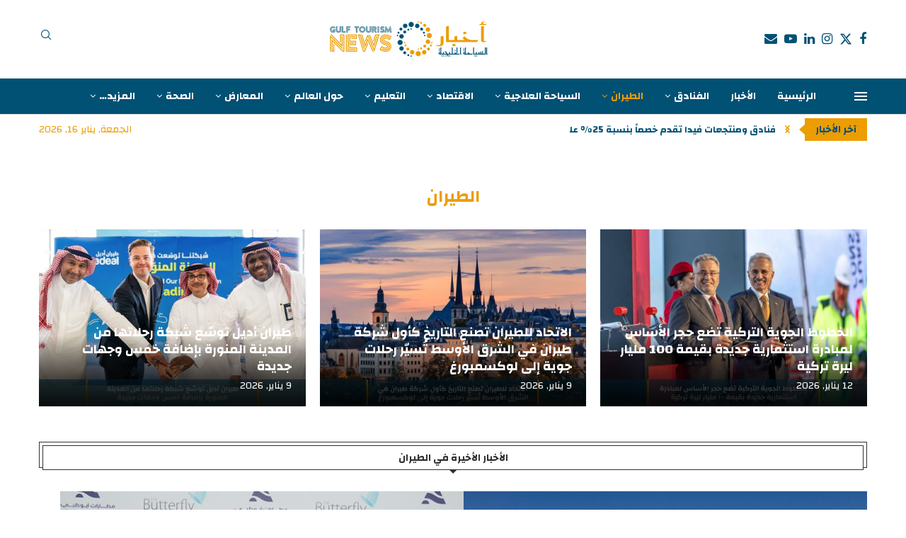

--- FILE ---
content_type: text/html; charset=UTF-8
request_url: https://www.gulftourism.news/aviation/
body_size: 43757
content:
<!DOCTYPE html>
<html dir="rtl" lang="ar" prefix="og: https://ogp.me/ns#">
<head>
    <meta charset="UTF-8">
    <meta http-equiv="X-UA-Compatible" content="IE=edge">
    <meta name="viewport" content="width=device-width, initial-scale=1">
    <link rel="profile" href="https://gmpg.org/xfn/11"/>
    <link rel="alternate" type="application/rss+xml" title="Gulf Tourism News &#8211; اخبار السياحة الخليجية | Tourism | News | Articles | Abu Dhabi | UAE RSS Feed"
          href="https://www.gulftourism.news/feed/"/>
    <link rel="alternate" type="application/atom+xml" title="Gulf Tourism News &#8211; اخبار السياحة الخليجية | Tourism | News | Articles | Abu Dhabi | UAE Atom Feed"
          href="https://www.gulftourism.news/feed/atom/"/>
    <link rel="pingback" href="https://www.gulftourism.news/xmlrpc.php"/>
    <!--[if lt IE 9]>
	<script src="https://www.gulftourism.news/wp-content/themes/soledad/js/html5.js"></script>
	<![endif]-->
	<link rel='preconnect' href='https://fonts.googleapis.com' />
<link rel='preconnect' href='https://fonts.gstatic.com' />
<meta http-equiv='x-dns-prefetch-control' content='on'>
<link rel='dns-prefetch' href='//fonts.googleapis.com' />
<link rel='dns-prefetch' href='//fonts.gstatic.com' />
<link rel='dns-prefetch' href='//s.gravatar.com' />
<link rel='dns-prefetch' href='//www.google-analytics.com' />
	<style>img:is([sizes="auto" i], [sizes^="auto," i]) { contain-intrinsic-size: 3000px 1500px }</style>
	<!-- Google tag (gtag.js) consent mode dataLayer added by Site Kit -->
<script type="text/partytown" id="google_gtagjs-js-consent-mode-data-layer">
/* <![CDATA[ */
window.dataLayer = window.dataLayer || [];function gtag(){dataLayer.push(arguments);}
gtag('consent', 'default', {"ad_personalization":"denied","ad_storage":"denied","ad_user_data":"denied","analytics_storage":"denied","functionality_storage":"denied","security_storage":"denied","personalization_storage":"denied","region":["AT","BE","BG","CH","CY","CZ","DE","DK","EE","ES","FI","FR","GB","GR","HR","HU","IE","IS","IT","LI","LT","LU","LV","MT","NL","NO","PL","PT","RO","SE","SI","SK"],"wait_for_update":500});
window._googlesitekitConsentCategoryMap = {"statistics":["analytics_storage"],"marketing":["ad_storage","ad_user_data","ad_personalization"],"functional":["functionality_storage","security_storage"],"preferences":["personalization_storage"]};
window._googlesitekitConsents = {"ad_personalization":"denied","ad_storage":"denied","ad_user_data":"denied","analytics_storage":"denied","functionality_storage":"denied","security_storage":"denied","personalization_storage":"denied","region":["AT","BE","BG","CH","CY","CZ","DE","DK","EE","ES","FI","FR","GB","GR","HR","HU","IE","IS","IT","LI","LT","LU","LV","MT","NL","NO","PL","PT","RO","SE","SI","SK"],"wait_for_update":500};
/* ]]> */
</script>
<!-- End Google tag (gtag.js) consent mode dataLayer added by Site Kit -->

<!-- تحسين محرك البحث بواسطة رانك ماث - https://rankmath.com/ -->
<title>الطيران - Gulf Tourism News - اخبار السياحة الخليجية | Tourism | News | Articles | Abu Dhabi | UAE</title>
<meta name="robots" content="follow, index, max-snippet:-1, max-video-preview:-1, max-image-preview:large"/>
<link rel="canonical" href="https://www.gulftourism.news/aviation/" />
<link rel="next" href="https://www.gulftourism.news/aviation/page/2/" />
<meta property="og:locale" content="ar_AR" />
<meta property="og:type" content="article" />
<meta property="og:title" content="الطيران - Gulf Tourism News - اخبار السياحة الخليجية | Tourism | News | Articles | Abu Dhabi | UAE" />
<meta property="og:url" content="https://www.gulftourism.news/aviation/" />
<meta property="og:site_name" content="Gulf Tourism News - اخبار السياحة الخليجية" />
<meta property="article:publisher" content="https://www.facebook.com/GulfTourismNews" />
<meta property="og:image" content="https://www.gulftourism.news/wp-content/uploads/2022/07/GTN-LOGO-Retina-1024x265.png" />
<meta property="og:image:secure_url" content="https://www.gulftourism.news/wp-content/uploads/2022/07/GTN-LOGO-Retina-1024x265.png" />
<meta property="og:image:width" content="1024" />
<meta property="og:image:height" content="265" />
<meta property="og:image:alt" content="اخبار السياحة الخليجية" />
<meta property="og:image:type" content="image/png" />
<meta name="twitter:card" content="summary_large_image" />
<meta name="twitter:title" content="الطيران - Gulf Tourism News - اخبار السياحة الخليجية | Tourism | News | Articles | Abu Dhabi | UAE" />
<meta name="twitter:site" content="@GulfTourismNews" />
<meta name="twitter:image" content="https://www.gulftourism.news/wp-content/uploads/2022/07/GTN-LOGO-Retina-1024x265.png" />
<meta name="twitter:label1" content="News" />
<meta name="twitter:data1" content="525" />
<script type="application/ld+json" class="rank-math-schema">{"@context":"https://schema.org","@graph":[{"@type":"Place","@id":"https://www.gulftourism.news/#place","address":{"@type":"PostalAddress","streetAddress":"Al A'sam Street","addressLocality":"Al Nahyan Camp Area","addressRegion":"Abu Dhabi","postalCode":"129312","addressCountry":"United Arab Emirates"}},{"@type":"NewsMediaOrganization","@id":"https://www.gulftourism.news/#organization","name":"Gulf Tourism News - \u0627\u062e\u0628\u0627\u0631 \u0627\u0644\u0633\u064a\u0627\u062d\u0629 \u0627\u0644\u062e\u0644\u064a\u062c\u064a\u0629","url":"https://www.gulftourism.news","sameAs":["https://www.facebook.com/GulfTourismNews","https://twitter.com/GulfTourismNews","https://www.youtube.com/@GulfTourismNews","https://www.linkedin.com/company/GulfTourismNews/","https://www.instagram.com/GulfTourismNews"],"email":"info@gulftourism.news","address":{"@type":"PostalAddress","streetAddress":"Al A'sam Street","addressLocality":"Al Nahyan Camp Area","addressRegion":"Abu Dhabi","postalCode":"129312","addressCountry":"United Arab Emirates"},"logo":{"@type":"ImageObject","@id":"https://www.gulftourism.news/#logo","url":"https://www.gulftourism.news/wp-content/uploads/2022/07/GTN-LOGO-Web-1.png","contentUrl":"https://www.gulftourism.news/wp-content/uploads/2022/07/GTN-LOGO-Web-1.png","caption":"Gulf Tourism News - \u0627\u062e\u0628\u0627\u0631 \u0627\u0644\u0633\u064a\u0627\u062d\u0629 \u0627\u0644\u062e\u0644\u064a\u062c\u064a\u0629","inLanguage":"ar","width":"1080","height":"280"},"contactPoint":[{"@type":"ContactPoint","telephone":"+971-2-628-1732","contactType":"customer support"}],"description":"Gulf Tourism News - \u0627\u062e\u0628\u0627\u0631 \u0627\u0644\u0633\u064a\u0627\u062d\u0629 \u0627\u0644\u062e\u0644\u064a\u062c\u064a\u0629 , \u0645\u0648\u0642\u0639 \u0625\u062e\u0628\u0627\u0631\u064a \u0625\u0644\u0643\u062a\u0631\u0648\u0646\u064a \u064a\u0639\u0646\u064a \u0628\u0646\u0634\u0631 \u0627\u0644\u0648\u0639\u064a \u062d\u0648\u0644 \u062b\u0642\u0627\u0641\u0629 \u0627\u0644\u0633\u064a\u0627\u062d\u0629 \u0648\u0627\u0644\u0633\u0641\u0631 , \u0648\u064a\u062a\u0627\u0628\u0639 \u062a\u0637\u0648\u0631\u0627\u062a \u0635\u0646\u0627\u0639\u0629 \u0627\u0644\u0633\u064a\u0627\u062d\u0629 \u0648\u0627\u0644\u0636\u064a\u0627\u0641\u0629 \u0641\u064a \u0645\u0646\u0637\u0642\u0629 \u0627\u0644\u062e\u0644\u064a\u062c \u0648\u0627\u0644\u0634\u0631\u0642 \u0627\u0644\u0623\u0648\u0633\u0637 \u0645\u0646 \u062e\u0644\u0627\u0644 \u0646\u0634\u0631 \u0627\u0644\u0623\u062e\u0628\u0627\u0631 \u0648\u0627\u0644\u062a\u0642\u0627\u0631\u064a\u0631 \u0648\u0627\u0644\u062a\u062d\u0642\u064a\u0642\u0627\u062a \u0627\u0644\u0635\u062d\u0641\u064a\u0629 \u062a\u0644\u062a\u0632\u0645 \u0628\u0627\u0644\u062f\u0642\u0629 \u0648\u0627\u0644\u0645\u0648\u0636\u0648\u0639\u064a\u0629 \u0648\u0627\u0644\u0645\u0647\u0646\u064a\u0629 \u0627\u0644\u0639\u0627\u0644\u064a\u0629 .","location":{"@id":"https://www.gulftourism.news/#place"}},{"@type":"WebSite","@id":"https://www.gulftourism.news/#website","url":"https://www.gulftourism.news","name":"Gulf Tourism News - \u0627\u062e\u0628\u0627\u0631 \u0627\u0644\u0633\u064a\u0627\u062d\u0629 \u0627\u0644\u062e\u0644\u064a\u062c\u064a\u0629","publisher":{"@id":"https://www.gulftourism.news/#organization"},"inLanguage":"ar"},{"@type":"CollectionPage","@id":"https://www.gulftourism.news/aviation/#webpage","url":"https://www.gulftourism.news/aviation/","name":"\u0627\u0644\u0637\u064a\u0631\u0627\u0646 - Gulf Tourism News - \u0627\u062e\u0628\u0627\u0631 \u0627\u0644\u0633\u064a\u0627\u062d\u0629 \u0627\u0644\u062e\u0644\u064a\u062c\u064a\u0629 | Tourism | News | Articles | Abu Dhabi | UAE","isPartOf":{"@id":"https://www.gulftourism.news/#website"},"inLanguage":"ar"}]}</script>
<!-- /إضافة تحسين محركات البحث لووردبريس Rank Math -->

<link rel='dns-prefetch' href='//www.googletagmanager.com' />
<link rel='dns-prefetch' href='//fonts.googleapis.com' />
<link rel='dns-prefetch' href='//pagead2.googlesyndication.com' />
<link rel='dns-prefetch' href='//fundingchoicesmessages.google.com' />
<link rel="alternate" type="application/rss+xml" title="Gulf Tourism News - اخبار السياحة الخليجية | Tourism | News | Articles | Abu Dhabi | UAE &laquo; الخلاصة" href="https://www.gulftourism.news/feed/" />
<link rel="alternate" type="application/rss+xml" title="Gulf Tourism News - اخبار السياحة الخليجية | Tourism | News | Articles | Abu Dhabi | UAE &laquo; الطيران خلاصة التصنيف" href="https://www.gulftourism.news/aviation/feed/" />
<style id='wp-block-library-theme-inline-css' type='text/css'>
.wp-block-audio :where(figcaption){color:#555;font-size:13px;text-align:center}.is-dark-theme .wp-block-audio :where(figcaption){color:#ffffffa6}.wp-block-audio{margin:0 0 1em}.wp-block-code{border:1px solid #ccc;border-radius:4px;font-family:Menlo,Consolas,monaco,monospace;padding:.8em 1em}.wp-block-embed :where(figcaption){color:#555;font-size:13px;text-align:center}.is-dark-theme .wp-block-embed :where(figcaption){color:#ffffffa6}.wp-block-embed{margin:0 0 1em}.blocks-gallery-caption{color:#555;font-size:13px;text-align:center}.is-dark-theme .blocks-gallery-caption{color:#ffffffa6}:root :where(.wp-block-image figcaption){color:#555;font-size:13px;text-align:center}.is-dark-theme :root :where(.wp-block-image figcaption){color:#ffffffa6}.wp-block-image{margin:0 0 1em}.wp-block-pullquote{border-bottom:4px solid;border-top:4px solid;color:currentColor;margin-bottom:1.75em}.wp-block-pullquote cite,.wp-block-pullquote footer,.wp-block-pullquote__citation{color:currentColor;font-size:.8125em;font-style:normal;text-transform:uppercase}.wp-block-quote{border-left:.25em solid;margin:0 0 1.75em;padding-left:1em}.wp-block-quote cite,.wp-block-quote footer{color:currentColor;font-size:.8125em;font-style:normal;position:relative}.wp-block-quote:where(.has-text-align-right){border-left:none;border-right:.25em solid;padding-left:0;padding-right:1em}.wp-block-quote:where(.has-text-align-center){border:none;padding-left:0}.wp-block-quote.is-large,.wp-block-quote.is-style-large,.wp-block-quote:where(.is-style-plain){border:none}.wp-block-search .wp-block-search__label{font-weight:700}.wp-block-search__button{border:1px solid #ccc;padding:.375em .625em}:where(.wp-block-group.has-background){padding:1.25em 2.375em}.wp-block-separator.has-css-opacity{opacity:.4}.wp-block-separator{border:none;border-bottom:2px solid;margin-left:auto;margin-right:auto}.wp-block-separator.has-alpha-channel-opacity{opacity:1}.wp-block-separator:not(.is-style-wide):not(.is-style-dots){width:100px}.wp-block-separator.has-background:not(.is-style-dots){border-bottom:none;height:1px}.wp-block-separator.has-background:not(.is-style-wide):not(.is-style-dots){height:2px}.wp-block-table{margin:0 0 1em}.wp-block-table td,.wp-block-table th{word-break:normal}.wp-block-table :where(figcaption){color:#555;font-size:13px;text-align:center}.is-dark-theme .wp-block-table :where(figcaption){color:#ffffffa6}.wp-block-video :where(figcaption){color:#555;font-size:13px;text-align:center}.is-dark-theme .wp-block-video :where(figcaption){color:#ffffffa6}.wp-block-video{margin:0 0 1em}:root :where(.wp-block-template-part.has-background){margin-bottom:0;margin-top:0;padding:1.25em 2.375em}
</style>
<style id='classic-theme-styles-inline-css' type='text/css'>
/*! This file is auto-generated */
.wp-block-button__link{color:#fff;background-color:#32373c;border-radius:9999px;box-shadow:none;text-decoration:none;padding:calc(.667em + 2px) calc(1.333em + 2px);font-size:1.125em}.wp-block-file__button{background:#32373c;color:#fff;text-decoration:none}
</style>
<style id='block-soledad-style-inline-css' type='text/css'>
.pchead-e-block{--pcborder-cl:#dedede;--pcaccent-cl:#6eb48c}.heading1-style-1>h1,.heading1-style-2>h1,.heading2-style-1>h2,.heading2-style-2>h2,.heading3-style-1>h3,.heading3-style-2>h3,.heading4-style-1>h4,.heading4-style-2>h4,.heading5-style-1>h5,.heading5-style-2>h5{padding-bottom:8px;border-bottom:1px solid var(--pcborder-cl);overflow:hidden}.heading1-style-2>h1,.heading2-style-2>h2,.heading3-style-2>h3,.heading4-style-2>h4,.heading5-style-2>h5{border-bottom-width:0;position:relative}.heading1-style-2>h1:before,.heading2-style-2>h2:before,.heading3-style-2>h3:before,.heading4-style-2>h4:before,.heading5-style-2>h5:before{content:'';width:50px;height:2px;bottom:0;left:0;z-index:2;background:var(--pcaccent-cl);position:absolute}.heading1-style-2>h1:after,.heading2-style-2>h2:after,.heading3-style-2>h3:after,.heading4-style-2>h4:after,.heading5-style-2>h5:after{content:'';width:100%;height:2px;bottom:0;left:20px;z-index:1;background:var(--pcborder-cl);position:absolute}.heading1-style-3>h1,.heading1-style-4>h1,.heading2-style-3>h2,.heading2-style-4>h2,.heading3-style-3>h3,.heading3-style-4>h3,.heading4-style-3>h4,.heading4-style-4>h4,.heading5-style-3>h5,.heading5-style-4>h5{position:relative;padding-left:20px}.heading1-style-3>h1:before,.heading1-style-4>h1:before,.heading2-style-3>h2:before,.heading2-style-4>h2:before,.heading3-style-3>h3:before,.heading3-style-4>h3:before,.heading4-style-3>h4:before,.heading4-style-4>h4:before,.heading5-style-3>h5:before,.heading5-style-4>h5:before{width:10px;height:100%;content:'';position:absolute;top:0;left:0;bottom:0;background:var(--pcaccent-cl)}.heading1-style-4>h1,.heading2-style-4>h2,.heading3-style-4>h3,.heading4-style-4>h4,.heading5-style-4>h5{padding:10px 20px;background:#f1f1f1}.heading1-style-5>h1,.heading2-style-5>h2,.heading3-style-5>h3,.heading4-style-5>h4,.heading5-style-5>h5{position:relative;z-index:1}.heading1-style-5>h1:before,.heading2-style-5>h2:before,.heading3-style-5>h3:before,.heading4-style-5>h4:before,.heading5-style-5>h5:before{content:"";position:absolute;left:0;bottom:0;width:200px;height:50%;transform:skew(-25deg) translateX(0);background:var(--pcaccent-cl);z-index:-1;opacity:.4}.heading1-style-6>h1,.heading2-style-6>h2,.heading3-style-6>h3,.heading4-style-6>h4,.heading5-style-6>h5{text-decoration:underline;text-underline-offset:2px;text-decoration-thickness:4px;text-decoration-color:var(--pcaccent-cl)}
</style>
<style id='global-styles-inline-css' type='text/css'>
:root{--wp--preset--aspect-ratio--square: 1;--wp--preset--aspect-ratio--4-3: 4/3;--wp--preset--aspect-ratio--3-4: 3/4;--wp--preset--aspect-ratio--3-2: 3/2;--wp--preset--aspect-ratio--2-3: 2/3;--wp--preset--aspect-ratio--16-9: 16/9;--wp--preset--aspect-ratio--9-16: 9/16;--wp--preset--color--black: #000000;--wp--preset--color--cyan-bluish-gray: #abb8c3;--wp--preset--color--white: #ffffff;--wp--preset--color--pale-pink: #f78da7;--wp--preset--color--vivid-red: #cf2e2e;--wp--preset--color--luminous-vivid-orange: #ff6900;--wp--preset--color--luminous-vivid-amber: #fcb900;--wp--preset--color--light-green-cyan: #7bdcb5;--wp--preset--color--vivid-green-cyan: #00d084;--wp--preset--color--pale-cyan-blue: #8ed1fc;--wp--preset--color--vivid-cyan-blue: #0693e3;--wp--preset--color--vivid-purple: #9b51e0;--wp--preset--gradient--vivid-cyan-blue-to-vivid-purple: linear-gradient(135deg,rgba(6,147,227,1) 0%,rgb(155,81,224) 100%);--wp--preset--gradient--light-green-cyan-to-vivid-green-cyan: linear-gradient(135deg,rgb(122,220,180) 0%,rgb(0,208,130) 100%);--wp--preset--gradient--luminous-vivid-amber-to-luminous-vivid-orange: linear-gradient(135deg,rgba(252,185,0,1) 0%,rgba(255,105,0,1) 100%);--wp--preset--gradient--luminous-vivid-orange-to-vivid-red: linear-gradient(135deg,rgba(255,105,0,1) 0%,rgb(207,46,46) 100%);--wp--preset--gradient--very-light-gray-to-cyan-bluish-gray: linear-gradient(135deg,rgb(238,238,238) 0%,rgb(169,184,195) 100%);--wp--preset--gradient--cool-to-warm-spectrum: linear-gradient(135deg,rgb(74,234,220) 0%,rgb(151,120,209) 20%,rgb(207,42,186) 40%,rgb(238,44,130) 60%,rgb(251,105,98) 80%,rgb(254,248,76) 100%);--wp--preset--gradient--blush-light-purple: linear-gradient(135deg,rgb(255,206,236) 0%,rgb(152,150,240) 100%);--wp--preset--gradient--blush-bordeaux: linear-gradient(135deg,rgb(254,205,165) 0%,rgb(254,45,45) 50%,rgb(107,0,62) 100%);--wp--preset--gradient--luminous-dusk: linear-gradient(135deg,rgb(255,203,112) 0%,rgb(199,81,192) 50%,rgb(65,88,208) 100%);--wp--preset--gradient--pale-ocean: linear-gradient(135deg,rgb(255,245,203) 0%,rgb(182,227,212) 50%,rgb(51,167,181) 100%);--wp--preset--gradient--electric-grass: linear-gradient(135deg,rgb(202,248,128) 0%,rgb(113,206,126) 100%);--wp--preset--gradient--midnight: linear-gradient(135deg,rgb(2,3,129) 0%,rgb(40,116,252) 100%);--wp--preset--font-size--small: 12px;--wp--preset--font-size--medium: 20px;--wp--preset--font-size--large: 32px;--wp--preset--font-size--x-large: 42px;--wp--preset--font-size--normal: 14px;--wp--preset--font-size--huge: 42px;--wp--preset--spacing--20: 0.44rem;--wp--preset--spacing--30: 0.67rem;--wp--preset--spacing--40: 1rem;--wp--preset--spacing--50: 1.5rem;--wp--preset--spacing--60: 2.25rem;--wp--preset--spacing--70: 3.38rem;--wp--preset--spacing--80: 5.06rem;--wp--preset--shadow--natural: 6px 6px 9px rgba(0, 0, 0, 0.2);--wp--preset--shadow--deep: 12px 12px 50px rgba(0, 0, 0, 0.4);--wp--preset--shadow--sharp: 6px 6px 0px rgba(0, 0, 0, 0.2);--wp--preset--shadow--outlined: 6px 6px 0px -3px rgba(255, 255, 255, 1), 6px 6px rgba(0, 0, 0, 1);--wp--preset--shadow--crisp: 6px 6px 0px rgba(0, 0, 0, 1);}:where(.is-layout-flex){gap: 0.5em;}:where(.is-layout-grid){gap: 0.5em;}body .is-layout-flex{display: flex;}.is-layout-flex{flex-wrap: wrap;align-items: center;}.is-layout-flex > :is(*, div){margin: 0;}body .is-layout-grid{display: grid;}.is-layout-grid > :is(*, div){margin: 0;}:where(.wp-block-columns.is-layout-flex){gap: 2em;}:where(.wp-block-columns.is-layout-grid){gap: 2em;}:where(.wp-block-post-template.is-layout-flex){gap: 1.25em;}:where(.wp-block-post-template.is-layout-grid){gap: 1.25em;}.has-black-color{color: var(--wp--preset--color--black) !important;}.has-cyan-bluish-gray-color{color: var(--wp--preset--color--cyan-bluish-gray) !important;}.has-white-color{color: var(--wp--preset--color--white) !important;}.has-pale-pink-color{color: var(--wp--preset--color--pale-pink) !important;}.has-vivid-red-color{color: var(--wp--preset--color--vivid-red) !important;}.has-luminous-vivid-orange-color{color: var(--wp--preset--color--luminous-vivid-orange) !important;}.has-luminous-vivid-amber-color{color: var(--wp--preset--color--luminous-vivid-amber) !important;}.has-light-green-cyan-color{color: var(--wp--preset--color--light-green-cyan) !important;}.has-vivid-green-cyan-color{color: var(--wp--preset--color--vivid-green-cyan) !important;}.has-pale-cyan-blue-color{color: var(--wp--preset--color--pale-cyan-blue) !important;}.has-vivid-cyan-blue-color{color: var(--wp--preset--color--vivid-cyan-blue) !important;}.has-vivid-purple-color{color: var(--wp--preset--color--vivid-purple) !important;}.has-black-background-color{background-color: var(--wp--preset--color--black) !important;}.has-cyan-bluish-gray-background-color{background-color: var(--wp--preset--color--cyan-bluish-gray) !important;}.has-white-background-color{background-color: var(--wp--preset--color--white) !important;}.has-pale-pink-background-color{background-color: var(--wp--preset--color--pale-pink) !important;}.has-vivid-red-background-color{background-color: var(--wp--preset--color--vivid-red) !important;}.has-luminous-vivid-orange-background-color{background-color: var(--wp--preset--color--luminous-vivid-orange) !important;}.has-luminous-vivid-amber-background-color{background-color: var(--wp--preset--color--luminous-vivid-amber) !important;}.has-light-green-cyan-background-color{background-color: var(--wp--preset--color--light-green-cyan) !important;}.has-vivid-green-cyan-background-color{background-color: var(--wp--preset--color--vivid-green-cyan) !important;}.has-pale-cyan-blue-background-color{background-color: var(--wp--preset--color--pale-cyan-blue) !important;}.has-vivid-cyan-blue-background-color{background-color: var(--wp--preset--color--vivid-cyan-blue) !important;}.has-vivid-purple-background-color{background-color: var(--wp--preset--color--vivid-purple) !important;}.has-black-border-color{border-color: var(--wp--preset--color--black) !important;}.has-cyan-bluish-gray-border-color{border-color: var(--wp--preset--color--cyan-bluish-gray) !important;}.has-white-border-color{border-color: var(--wp--preset--color--white) !important;}.has-pale-pink-border-color{border-color: var(--wp--preset--color--pale-pink) !important;}.has-vivid-red-border-color{border-color: var(--wp--preset--color--vivid-red) !important;}.has-luminous-vivid-orange-border-color{border-color: var(--wp--preset--color--luminous-vivid-orange) !important;}.has-luminous-vivid-amber-border-color{border-color: var(--wp--preset--color--luminous-vivid-amber) !important;}.has-light-green-cyan-border-color{border-color: var(--wp--preset--color--light-green-cyan) !important;}.has-vivid-green-cyan-border-color{border-color: var(--wp--preset--color--vivid-green-cyan) !important;}.has-pale-cyan-blue-border-color{border-color: var(--wp--preset--color--pale-cyan-blue) !important;}.has-vivid-cyan-blue-border-color{border-color: var(--wp--preset--color--vivid-cyan-blue) !important;}.has-vivid-purple-border-color{border-color: var(--wp--preset--color--vivid-purple) !important;}.has-vivid-cyan-blue-to-vivid-purple-gradient-background{background: var(--wp--preset--gradient--vivid-cyan-blue-to-vivid-purple) !important;}.has-light-green-cyan-to-vivid-green-cyan-gradient-background{background: var(--wp--preset--gradient--light-green-cyan-to-vivid-green-cyan) !important;}.has-luminous-vivid-amber-to-luminous-vivid-orange-gradient-background{background: var(--wp--preset--gradient--luminous-vivid-amber-to-luminous-vivid-orange) !important;}.has-luminous-vivid-orange-to-vivid-red-gradient-background{background: var(--wp--preset--gradient--luminous-vivid-orange-to-vivid-red) !important;}.has-very-light-gray-to-cyan-bluish-gray-gradient-background{background: var(--wp--preset--gradient--very-light-gray-to-cyan-bluish-gray) !important;}.has-cool-to-warm-spectrum-gradient-background{background: var(--wp--preset--gradient--cool-to-warm-spectrum) !important;}.has-blush-light-purple-gradient-background{background: var(--wp--preset--gradient--blush-light-purple) !important;}.has-blush-bordeaux-gradient-background{background: var(--wp--preset--gradient--blush-bordeaux) !important;}.has-luminous-dusk-gradient-background{background: var(--wp--preset--gradient--luminous-dusk) !important;}.has-pale-ocean-gradient-background{background: var(--wp--preset--gradient--pale-ocean) !important;}.has-electric-grass-gradient-background{background: var(--wp--preset--gradient--electric-grass) !important;}.has-midnight-gradient-background{background: var(--wp--preset--gradient--midnight) !important;}.has-small-font-size{font-size: var(--wp--preset--font-size--small) !important;}.has-medium-font-size{font-size: var(--wp--preset--font-size--medium) !important;}.has-large-font-size{font-size: var(--wp--preset--font-size--large) !important;}.has-x-large-font-size{font-size: var(--wp--preset--font-size--x-large) !important;}
:where(.wp-block-post-template.is-layout-flex){gap: 1.25em;}:where(.wp-block-post-template.is-layout-grid){gap: 1.25em;}
:where(.wp-block-columns.is-layout-flex){gap: 2em;}:where(.wp-block-columns.is-layout-grid){gap: 2em;}
:root :where(.wp-block-pullquote){font-size: 1.5em;line-height: 1.6;}
</style>
<style id='dominant-color-styles-inline-css' type='text/css'>
img[data-dominant-color]:not(.has-transparency) { background-color: var(--dominant-color); }
</style>
<link rel='stylesheet' id='wpo_min-header-0-css' href='https://www.gulftourism.news/wp-content/cache/wpo-minify/1768256021/assets/wpo-minify-header-eba994e0.min.css' type='text/css' media='all' />
<script type="text/javascript" id="web-worker-offloading-js-before">
/* <![CDATA[ */
window.partytown = {...(window.partytown || {}), ...{"lib":"\/wp-content\/plugins\/web-worker-offloading\/build\/","globalFns":["gtag","wp_has_consent","gtag"],"forward":["dataLayer.push","gtag","dataLayer.push","gtag"],"mainWindowAccessors":["_googlesitekitConsentCategoryMap","_googlesitekitConsents","wp_consent_type","wp_fallback_consent_type","wp_has_consent","waitfor_consent_hook"]}};
/* ]]> */
</script>
<script type="text/javascript" id="web-worker-offloading-js-after">
/* <![CDATA[ */
/* Partytown 0.10.2-dev1727590485751 - MIT builder.io */
const t={preserveBehavior:!1},e=e=>{if("string"==typeof e)return[e,t];const[n,r=t]=e;return[n,{...t,...r}]},n=Object.freeze((()=>{const t=new Set;let e=[];do{Object.getOwnPropertyNames(e).forEach((n=>{"function"==typeof e[n]&&t.add(n)}))}while((e=Object.getPrototypeOf(e))!==Object.prototype);return Array.from(t)})());!function(t,r,o,i,a,s,c,d,l,p,u=t,f){function h(){f||(f=1,"/"==(c=(s.lib||"/~partytown/")+(s.debug?"debug/":""))[0]&&(l=r.querySelectorAll('script[type="text/partytown"]'),i!=t?i.dispatchEvent(new CustomEvent("pt1",{detail:t})):(d=setTimeout(v,999999999),r.addEventListener("pt0",w),a?y(1):o.serviceWorker?o.serviceWorker.register(c+(s.swPath||"partytown-sw.js"),{scope:c}).then((function(t){t.active?y():t.installing&&t.installing.addEventListener("statechange",(function(t){"activated"==t.target.state&&y()}))}),console.error):v())))}function y(e){p=r.createElement(e?"script":"iframe"),t._pttab=Date.now(),e||(p.style.display="block",p.style.width="0",p.style.height="0",p.style.border="0",p.style.visibility="hidden",p.setAttribute("aria-hidden",!0)),p.src=c+"partytown-"+(e?"atomics.js?v=0.10.2-dev1727590485751":"sandbox-sw.html?"+t._pttab),r.querySelector(s.sandboxParent||"body").appendChild(p)}function v(n,o){for(w(),i==t&&(s.forward||[]).map((function(n){const[r]=e(n);delete t[r.split(".")[0]]})),n=0;n<l.length;n++)(o=r.createElement("script")).innerHTML=l[n].innerHTML,o.nonce=s.nonce,r.head.appendChild(o);p&&p.parentNode.removeChild(p)}function w(){clearTimeout(d)}s=t.partytown||{},i==t&&(s.forward||[]).map((function(r){const[o,{preserveBehavior:i}]=e(r);u=t,o.split(".").map((function(e,r,o){var a;u=u[o[r]]=r+1<o.length?u[o[r]]||(a=o[r+1],n.includes(a)?[]:{}):(()=>{let e=null;if(i){const{methodOrProperty:n,thisObject:r}=((t,e)=>{let n=t;for(let t=0;t<e.length-1;t+=1)n=n[e[t]];return{thisObject:n,methodOrProperty:e.length>0?n[e[e.length-1]]:void 0}})(t,o);"function"==typeof n&&(e=(...t)=>n.apply(r,...t))}return function(){let n;return e&&(n=e(arguments)),(t._ptf=t._ptf||[]).push(o,arguments),n}})()}))})),"complete"==r.readyState?h():(t.addEventListener("DOMContentLoaded",h),t.addEventListener("load",h))}(window,document,navigator,top,window.crossOriginIsolated);
/* ]]> */
</script>
<script type="text/javascript" src="https://www.gulftourism.news/wp-content/cache/wpo-minify/1768256021/assets/wpo-minify-header-7a9e0e41.min.js" id="wpo_min-header-0-js"></script>

<!-- Google tag (gtag.js) snippet added by Site Kit -->
<!-- Google Analytics snippet added by Site Kit -->
<script type="text/partytown" src="https://www.googletagmanager.com/gtag/js?id=G-M6V0R7K0G0" id="google_gtagjs-js" async></script>
<script type="text/partytown" id="google_gtagjs-js-after">
/* <![CDATA[ */
window.dataLayer = window.dataLayer || [];function gtag(){dataLayer.push(arguments);}
gtag("set","linker",{"domains":["www.gulftourism.news"]});
gtag("js", new Date());
gtag("set", "developer_id.dZTNiMT", true);
gtag("config", "G-M6V0R7K0G0");
/* ]]> */
</script>
<link rel="https://api.w.org/" href="https://www.gulftourism.news/wp-json/" /><link rel="alternate" title="JSON" type="application/json" href="https://www.gulftourism.news/wp-json/wp/v2/categories/12" /><link rel="stylesheet" href="https://www.gulftourism.news/wp-content/themes/soledad/rtl.css" type="text/css" media="screen" /><meta name="generator" content="WordPress 6.8.3" />
<meta name="generator" content="Soledad 8.7.0" />

<!-- This site is using AdRotate v5.17.2 to display their advertisements - https://ajdg.solutions/ -->
<!-- AdRotate CSS -->
<style type="text/css" media="screen">
	.g { margin:0px; padding:0px; overflow:hidden; line-height:1; zoom:1; }
	.g img { height:auto; }
	.g-col { position:relative; float:left; }
	.g-col:first-child { margin-left: 0; }
	.g-col:last-child { margin-right: 0; }
	.g-3 {  margin: 0 auto; }
	.g-4 {  margin: 0 auto; }
	.g-5 {  margin: 0 auto; }
	.g-6 {  margin: 0 auto; }
	.g-7 {  margin: 0 auto; }
	.g-8 {  margin: 0 auto; }
	.g-9 {  margin: 0 auto; }
	.g-10 {  margin: 0 auto; }
	.g-11 { margin:0px;  width:100%; max-width:450px; height:100%; max-height:245px; }
	.g-12 { margin:0px;  width:100%; max-width:450px; height:100%; max-height:245px; }
	@media only screen and (max-width: 480px) {
		.g-col, .g-dyn, .g-single { width:100%; margin-left:0; margin-right:0; }
	}
</style>
<!-- /AdRotate CSS -->

<meta name="generator" content="auto-sizes 1.7.0">
<meta name="generator" content="dominant-color-images 1.2.0">
<meta name="generator" content="Site Kit by Google 1.170.0" /><meta name="generator" content="performance-lab 4.0.1; plugins: auto-sizes, dominant-color-images, embed-optimizer, image-prioritizer, performant-translations, speculation-rules, web-worker-offloading, webp-uploads">
<meta name="generator" content="performant-translations 1.2.0">
<meta name="generator" content="web-worker-offloading 0.2.0">
<meta name="generator" content="webp-uploads 2.6.1">
<style id="penci-custom-style" type="text/css">body{ --pcbg-cl: #fff; --pctext-cl: #313131; --pcborder-cl: #dedede; --pcheading-cl: #313131; --pcmeta-cl: #888888; --pcaccent-cl: #6eb48c; --pcbody-font: 'PT Serif', serif; --pchead-font: 'Raleway', sans-serif; --pchead-wei: bold; --pcava_bdr:10px;--pcajs_fvw:470px;--pcajs_fvmw:220px; } .single.penci-body-single-style-5 #header, .single.penci-body-single-style-6 #header, .single.penci-body-single-style-10 #header, .single.penci-body-single-style-5 .pc-wrapbuilder-header, .single.penci-body-single-style-6 .pc-wrapbuilder-header, .single.penci-body-single-style-10 .pc-wrapbuilder-header { --pchd-mg: 40px; } .fluid-width-video-wrapper > div { position: absolute; left: 0; right: 0; top: 0; width: 100%; height: 100%; } .yt-video-place { position: relative; text-align: center; } .yt-video-place.embed-responsive .start-video { display: block; top: 0; left: 0; bottom: 0; right: 0; position: absolute; transform: none; } .yt-video-place.embed-responsive .start-video img { margin: 0; padding: 0; top: 50%; display: inline-block; position: absolute; left: 50%; transform: translate(-50%, -50%); width: 68px; height: auto; } .mfp-bg { top: 0; left: 0; width: 100%; height: 100%; z-index: 9999999; overflow: hidden; position: fixed; background: #0b0b0b; opacity: .8; filter: alpha(opacity=80) } .mfp-wrap { top: 0; left: 0; width: 100%; height: 100%; z-index: 9999999; position: fixed; outline: none !important; -webkit-backface-visibility: hidden } body { --pchead-font: 'Changa', sans-serif; } body { --pcbody-font: 'Changa', sans-serif; } p{ line-height: 1.8; } .penci-hide-tagupdated{ display: none !important; } .featured-area.featured-style-42 .item-inner-content, .featured-style-41 .swiper-slide, .slider-40-wrapper .nav-thumb-creative .thumb-container:after,.penci-slider44-t-item:before,.penci-slider44-main-wrapper .item, .featured-area .penci-image-holder, .featured-area .penci-slider4-overlay, .featured-area .penci-slide-overlay .overlay-link, .featured-style-29 .featured-slider-overlay, .penci-slider38-overlay{ border-radius: ; -webkit-border-radius: ; } .penci-featured-content-right:before{ border-top-right-radius: ; border-bottom-right-radius: ; } .penci-flat-overlay .penci-slide-overlay .penci-mag-featured-content:before{ border-bottom-left-radius: ; border-bottom-right-radius: ; } .container-single .post-image{ border-radius: ; -webkit-border-radius: ; } .penci-mega-post-inner, .penci-mega-thumbnail .penci-image-holder{ border-radius: ; -webkit-border-radius: ; } @media only screen and (min-width: 1170px){.inner-header #logo img{ width: auto; height:50px; }} .error-image{ padding-bottom: 0; } .error-image:after{ content: none; display: none; } .error-404 .sub-heading-text-404{ font-size: 16px; } .error-404 .go-back-home a{ font-size: 16px; } .error-404 .sub-heading-text-404{ color: #015174; } .editor-styles-wrapper, body{ --pcaccent-cl: #ec9d02; } .penci-menuhbg-toggle:hover .lines-button:after, .penci-menuhbg-toggle:hover .penci-lines:before, .penci-menuhbg-toggle:hover .penci-lines:after,.tags-share-box.tags-share-box-s2 .post-share-plike,.penci-video_playlist .penci-playlist-title,.pencisc-column-2.penci-video_playlist .penci-video-nav .playlist-panel-item, .pencisc-column-1.penci-video_playlist .penci-video-nav .playlist-panel-item,.penci-video_playlist .penci-custom-scroll::-webkit-scrollbar-thumb, .pencisc-button, .post-entry .pencisc-button, .penci-dropcap-box, .penci-dropcap-circle, .penci-login-register input[type="submit"]:hover, .penci-ld .penci-ldin:before, .penci-ldspinner > div{ background: #ec9d02; } a, .post-entry .penci-portfolio-filter ul li a:hover, .penci-portfolio-filter ul li a:hover, .penci-portfolio-filter ul li.active a, .post-entry .penci-portfolio-filter ul li.active a, .penci-countdown .countdown-amount, .archive-box h1, .post-entry a, .container.penci-breadcrumb span a:hover,.container.penci-breadcrumb a:hover, .post-entry blockquote:before, .post-entry blockquote cite, .post-entry blockquote .author, .wpb_text_column blockquote:before, .wpb_text_column blockquote cite, .wpb_text_column blockquote .author, .penci-pagination a:hover, ul.penci-topbar-menu > li a:hover, div.penci-topbar-menu > ul > li a:hover, .penci-recipe-heading a.penci-recipe-print,.penci-review-metas .penci-review-btnbuy, .main-nav-social a:hover, .widget-social .remove-circle a:hover i, .penci-recipe-index .cat > a.penci-cat-name, #bbpress-forums li.bbp-body ul.forum li.bbp-forum-info a:hover, #bbpress-forums li.bbp-body ul.topic li.bbp-topic-title a:hover, #bbpress-forums li.bbp-body ul.forum li.bbp-forum-info .bbp-forum-content a, #bbpress-forums li.bbp-body ul.topic p.bbp-topic-meta a, #bbpress-forums .bbp-breadcrumb a:hover, #bbpress-forums .bbp-forum-freshness a:hover, #bbpress-forums .bbp-topic-freshness a:hover, #buddypress ul.item-list li div.item-title a, #buddypress ul.item-list li h4 a, #buddypress .activity-header a:first-child, #buddypress .comment-meta a:first-child, #buddypress .acomment-meta a:first-child, div.bbp-template-notice a:hover, .penci-menu-hbg .menu li a .indicator:hover, .penci-menu-hbg .menu li a:hover, #sidebar-nav .menu li a:hover, .penci-rlt-popup .rltpopup-meta .rltpopup-title:hover, .penci-video_playlist .penci-video-playlist-item .penci-video-title:hover, .penci_list_shortcode li:before, .penci-dropcap-box-outline, .penci-dropcap-circle-outline, .penci-dropcap-regular, .penci-dropcap-bold{ color: #ec9d02; } .penci-home-popular-post ul.slick-dots li button:hover, .penci-home-popular-post ul.slick-dots li.slick-active button, .post-entry blockquote .author span:after, .error-image:after, .error-404 .go-back-home a:after, .penci-header-signup-form, .woocommerce span.onsale, .woocommerce #respond input#submit:hover, .woocommerce a.button:hover, .woocommerce button.button:hover, .woocommerce input.button:hover, .woocommerce nav.woocommerce-pagination ul li span.current, .woocommerce div.product .entry-summary div[itemprop="description"]:before, .woocommerce div.product .entry-summary div[itemprop="description"] blockquote .author span:after, .woocommerce div.product .woocommerce-tabs #tab-description blockquote .author span:after, .woocommerce #respond input#submit.alt:hover, .woocommerce a.button.alt:hover, .woocommerce button.button.alt:hover, .woocommerce input.button.alt:hover, .pcheader-icon.shoping-cart-icon > a > span, #penci-demobar .buy-button, #penci-demobar .buy-button:hover, .penci-recipe-heading a.penci-recipe-print:hover,.penci-review-metas .penci-review-btnbuy:hover, .penci-review-process span, .penci-review-score-total, #navigation.menu-style-2 ul.menu ul.sub-menu:before, #navigation.menu-style-2 .menu ul ul.sub-menu:before, .penci-go-to-top-floating, .post-entry.blockquote-style-2 blockquote:before, #bbpress-forums #bbp-search-form .button, #bbpress-forums #bbp-search-form .button:hover, .wrapper-boxed .bbp-pagination-links span.current, #bbpress-forums #bbp_reply_submit:hover, #bbpress-forums #bbp_topic_submit:hover,#main .bbp-login-form .bbp-submit-wrapper button[type="submit"]:hover, #buddypress .dir-search input[type=submit], #buddypress .groups-members-search input[type=submit], #buddypress button:hover, #buddypress a.button:hover, #buddypress a.button:focus, #buddypress input[type=button]:hover, #buddypress input[type=reset]:hover, #buddypress ul.button-nav li a:hover, #buddypress ul.button-nav li.current a, #buddypress div.generic-button a:hover, #buddypress .comment-reply-link:hover, #buddypress input[type=submit]:hover, #buddypress div.pagination .pagination-links .current, #buddypress div.item-list-tabs ul li.selected a, #buddypress div.item-list-tabs ul li.current a, #buddypress div.item-list-tabs ul li a:hover, #buddypress table.notifications thead tr, #buddypress table.notifications-settings thead tr, #buddypress table.profile-settings thead tr, #buddypress table.profile-fields thead tr, #buddypress table.wp-profile-fields thead tr, #buddypress table.messages-notices thead tr, #buddypress table.forum thead tr, #buddypress input[type=submit] { background-color: #ec9d02; } .penci-pagination ul.page-numbers li span.current, #comments_pagination span { color: #fff; background: #ec9d02; border-color: #ec9d02; } .footer-instagram h4.footer-instagram-title > span:before, .woocommerce nav.woocommerce-pagination ul li span.current, .penci-pagination.penci-ajax-more a.penci-ajax-more-button:hover, .penci-recipe-heading a.penci-recipe-print:hover,.penci-review-metas .penci-review-btnbuy:hover, .home-featured-cat-content.style-14 .magcat-padding:before, .wrapper-boxed .bbp-pagination-links span.current, #buddypress .dir-search input[type=submit], #buddypress .groups-members-search input[type=submit], #buddypress button:hover, #buddypress a.button:hover, #buddypress a.button:focus, #buddypress input[type=button]:hover, #buddypress input[type=reset]:hover, #buddypress ul.button-nav li a:hover, #buddypress ul.button-nav li.current a, #buddypress div.generic-button a:hover, #buddypress .comment-reply-link:hover, #buddypress input[type=submit]:hover, #buddypress div.pagination .pagination-links .current, #buddypress input[type=submit], form.pc-searchform.penci-hbg-search-form input.search-input:hover, form.pc-searchform.penci-hbg-search-form input.search-input:focus, .penci-dropcap-box-outline, .penci-dropcap-circle-outline { border-color: #ec9d02; } .woocommerce .woocommerce-error, .woocommerce .woocommerce-info, .woocommerce .woocommerce-message { border-top-color: #ec9d02; } .penci-slider ol.penci-control-nav li a.penci-active, .penci-slider ol.penci-control-nav li a:hover, .penci-related-carousel .penci-owl-dot.active span, .penci-owl-carousel-slider .penci-owl-dot.active span{ border-color: #ec9d02; background-color: #ec9d02; } .woocommerce .woocommerce-message:before, .woocommerce form.checkout table.shop_table .order-total .amount, .woocommerce ul.products li.product .price ins, .woocommerce ul.products li.product .price, .woocommerce div.product p.price ins, .woocommerce div.product span.price ins, .woocommerce div.product p.price, .woocommerce div.product .entry-summary div[itemprop="description"] blockquote:before, .woocommerce div.product .woocommerce-tabs #tab-description blockquote:before, .woocommerce div.product .entry-summary div[itemprop="description"] blockquote cite, .woocommerce div.product .entry-summary div[itemprop="description"] blockquote .author, .woocommerce div.product .woocommerce-tabs #tab-description blockquote cite, .woocommerce div.product .woocommerce-tabs #tab-description blockquote .author, .woocommerce div.product .product_meta > span a:hover, .woocommerce div.product .woocommerce-tabs ul.tabs li.active, .woocommerce ul.cart_list li .amount, .woocommerce ul.product_list_widget li .amount, .woocommerce table.shop_table td.product-name a:hover, .woocommerce table.shop_table td.product-price span, .woocommerce table.shop_table td.product-subtotal span, .woocommerce-cart .cart-collaterals .cart_totals table td .amount, .woocommerce .woocommerce-info:before, .woocommerce div.product span.price, .penci-container-inside.penci-breadcrumb span a:hover,.penci-container-inside.penci-breadcrumb a:hover { color: #ec9d02; } .standard-content .penci-more-link.penci-more-link-button a.more-link, .penci-readmore-btn.penci-btn-make-button a, .penci-featured-cat-seemore.penci-btn-make-button a{ background-color: #ec9d02; color: #fff; } .penci-vernav-toggle:before{ border-top-color: #ec9d02; color: #fff; } #penci-login-popup:before{ opacity: ; } #sidebar-nav .header-social.sidebar-nav-social a i { font-size: 14px; } #sidebar-nav .menu li a { font-size: 14px; } .penci-header-signup-form { padding-top: px; padding-bottom: px; } .penci-slide-overlay .overlay-link, .penci-slider38-overlay, .penci-flat-overlay .penci-slide-overlay .penci-mag-featured-content:before, .slider-40-wrapper .list-slider-creative .item-slider-creative .img-container:before { opacity: ; } .penci-item-mag:hover .penci-slide-overlay .overlay-link, .featured-style-38 .item:hover .penci-slider38-overlay, .penci-flat-overlay .penci-item-mag:hover .penci-slide-overlay .penci-mag-featured-content:before { opacity: ; } .penci-featured-content .featured-slider-overlay { opacity: ; } .slider-40-wrapper .list-slider-creative .item-slider-creative:hover .img-container:before { opacity:; } .featured-style-29 .featured-slider-overlay { opacity: ; } .penci-grid li.typography-style .overlay-typography { opacity: ; } .penci-grid li.typography-style:hover .overlay-typography { opacity: ; } ul.footer-socials li a i{ font-size: 16px; } ul.footer-socials li a svg{ width: 16px; } #footer-copyright * { font-size: 16px; } ul.footer-socials li a i { color: #015174; border-color: #015174; } ul.footer-socials li a:hover i { background-color: #ec9d02; border-color: #ec9d02; } ul.footer-socials li a:hover i { color: #015174; } ul.footer-socials li a span { color: #015174; } ul.footer-socials li a:hover span { color: #ec9d02; } .footer-socials-section, .penci-footer-social-moved{ border-color: #015174; } #footer-section, .penci-footer-social-moved{ background-color: #edd3ad; } #footer-section .footer-menu li a { color: #015174; } #footer-section, #footer-copyright * { color: #ec9d02; } .list-post .header-list-style:after, .grid-header-box:after, .penci-overlay-over .overlay-header-box:after, .home-featured-cat-content .first-post .magcat-detail .mag-header:after { content: none; } .list-post .header-list-style, .grid-header-box, .penci-overlay-over .overlay-header-box, .home-featured-cat-content .first-post .magcat-detail .mag-header{ padding-bottom: 0; } .header-standard:after { content: none; } .header-standard { padding-bottom: 0; } .pcilrp-heading{margin-bottom: 15px;}.pcilrp-heading span{padding-bottom: 0;}.pcilrp-heading span:after{content: none;display: none;} .home-featured-cat-content .mag-photo .mag-overlay-photo { opacity: ; } .home-featured-cat-content .mag-photo:hover .mag-overlay-photo { opacity: ; } .inner-item-portfolio:hover .penci-portfolio-thumbnail a:after { opacity: ; } .penci-menuhbg-toggle { width: 18px; } .penci-menuhbg-toggle .penci-menuhbg-inner { height: 18px; } .penci-menuhbg-toggle .penci-lines, .penci-menuhbg-wapper{ width: 18px; } .penci-menuhbg-toggle .lines-button{ top: 8px; } .penci-menuhbg-toggle .penci-lines:before{ top: 5px; } .penci-menuhbg-toggle .penci-lines:after{ top: -5px; } .penci-menuhbg-toggle:hover .lines-button:after, .penci-menuhbg-toggle:hover .penci-lines:before, .penci-menuhbg-toggle:hover .penci-lines:after{ transform: translateX(28px); } .penci-menuhbg-toggle .lines-button.penci-hover-effect{ left: -28px; } .penci-menu-hbg-inner .penci-hbg_sitetitle{ font-size: 18px; } .penci-menu-hbg-inner .penci-hbg_desc{ font-size: 14px; } .penci-menu-hbg{ width: 330px; }.penci-menu-hbg.penci-menu-hbg-left{ transform: translateX(-330px); -webkit-transform: translateX(-330px); -moz-transform: translateX(-330px); }.penci-menu-hbg.penci-menu-hbg-right{ transform: translateX(330px); -webkit-transform: translateX(330px); -moz-transform: translateX(330px); }.penci-menuhbg-open .penci-menu-hbg.penci-menu-hbg-left, .penci-vernav-poleft.penci-menuhbg-open .penci-vernav-toggle{ left: 330px; }@media only screen and (min-width: 961px) { .penci-vernav-enable.penci-vernav-poleft .wrapper-boxed, .penci-vernav-enable.penci-vernav-poleft .pencipdc_podcast.pencipdc_dock_player{ padding-left: 330px; } .penci-vernav-enable.penci-vernav-poright .wrapper-boxed, .penci-vernav-enable.penci-vernav-poright .pencipdc_podcast.pencipdc_dock_player{ padding-right: 330px; } .penci-vernav-enable .is-sticky #navigation{ width: calc(100% - 330px); } }@media only screen and (min-width: 961px) { .penci-vernav-enable .penci_is_nosidebar .wp-block-image.alignfull, .penci-vernav-enable .penci_is_nosidebar .wp-block-cover-image.alignfull, .penci-vernav-enable .penci_is_nosidebar .wp-block-cover.alignfull, .penci-vernav-enable .penci_is_nosidebar .wp-block-gallery.alignfull, .penci-vernav-enable .penci_is_nosidebar .alignfull{ margin-left: calc(50% - 50vw + 165px); width: calc(100vw - 330px); } }.penci-vernav-poright.penci-menuhbg-open .penci-vernav-toggle{ right: 330px; }@media only screen and (min-width: 961px) { .penci-vernav-enable.penci-vernav-poleft .penci-rltpopup-left{ left: 330px; } }@media only screen and (min-width: 961px) { .penci-vernav-enable.penci-vernav-poright .penci-rltpopup-right{ right: 330px; } }@media only screen and (max-width: 1500px) and (min-width: 961px) { .penci-vernav-enable .container { max-width: 100%; max-width: calc(100% - 30px); } .penci-vernav-enable .container.home-featured-boxes{ display: block; } .penci-vernav-enable .container.home-featured-boxes:before, .penci-vernav-enable .container.home-featured-boxes:after{ content: ""; display: table; clear: both; } } body { --pcdm_btnbg: rgba(0, 0, 0, .1); --pcdm_btnd: #666; --pcdm_btndbg: #fff; --pcdm_btnn: var(--pctext-cl); --pcdm_btnnbg: var(--pcbg-cl); } body.pcdm-enable { --pcbg-cl: #000000; --pcbg-l-cl: #1a1a1a; --pcbg-d-cl: #000000; --pctext-cl: #fff; --pcborder-cl: #313131; --pcborders-cl: #3c3c3c; --pcheading-cl: rgba(255,255,255,0.9); --pcmeta-cl: #999999; --pcl-cl: #fff; --pclh-cl: #ec9d02; --pcaccent-cl: #ec9d02; background-color: var(--pcbg-cl); color: var(--pctext-cl); } body.pcdark-df.pcdm-enable.pclight-mode { --pcbg-cl: #fff; --pctext-cl: #313131; --pcborder-cl: #dedede; --pcheading-cl: #313131; --pcmeta-cl: #888888; --pcaccent-cl: #ec9d02; }</style>        <link rel="shortcut icon" href="https://www.gulftourism.news/wp-content/uploads/2022/07/cropped-GTN-ICON.png"
              type="image/x-icon"/>
        <link rel="apple-touch-icon" sizes="180x180" href="https://www.gulftourism.news/wp-content/uploads/2022/07/cropped-GTN-ICON.png">
	<script>
var penciBlocksArray=[];
var portfolioDataJs = portfolioDataJs || [];var PENCILOCALCACHE = {};
		(function () {
				"use strict";
		
				PENCILOCALCACHE = {
					data: {},
					remove: function ( ajaxFilterItem ) {
						delete PENCILOCALCACHE.data[ajaxFilterItem];
					},
					exist: function ( ajaxFilterItem ) {
						return PENCILOCALCACHE.data.hasOwnProperty( ajaxFilterItem ) && PENCILOCALCACHE.data[ajaxFilterItem] !== null;
					},
					get: function ( ajaxFilterItem ) {
						return PENCILOCALCACHE.data[ajaxFilterItem];
					},
					set: function ( ajaxFilterItem, cachedData ) {
						PENCILOCALCACHE.remove( ajaxFilterItem );
						PENCILOCALCACHE.data[ajaxFilterItem] = cachedData;
					}
				};
			}
		)();function penciBlock() {
		    this.atts_json = '';
		    this.content = '';
		}</script>
<script type="application/ld+json">{
    "@context": "https:\/\/schema.org\/",
    "@type": "organization",
    "@id": "#organization",
    "logo": {
        "@type": "ImageObject",
        "url": "https:\/\/www.gulftourism.news\/wp-content\/uploads\/2022\/07\/cropped-GTN-LOGO-Web-1.png"
    },
    "url": "https:\/\/www.gulftourism.news\/",
    "name": "Gulf Tourism News - \u0627\u062e\u0628\u0627\u0631 \u0627\u0644\u0633\u064a\u0627\u062d\u0629 \u0627\u0644\u062e\u0644\u064a\u062c\u064a\u0629 | Tourism | News | Articles | Abu Dhabi | UAE",
    "description": "Gulf Tourism News - \u0627\u062e\u0628\u0627\u0631 \u0627\u0644\u0633\u064a\u0627\u062d\u0629 \u0627\u0644\u062e\u0644\u064a\u062c\u064a\u0629 , \u0645\u0648\u0642\u0639 \u0625\u062e\u0628\u0627\u0631\u064a \u0625\u0644\u0643\u062a\u0631\u0648\u0646\u064a \u064a\u0639\u0646\u064a \u0628\u0646\u0634\u0631 \u0627\u0644\u0648\u0639\u064a \u062d\u0648\u0644 \u062b\u0642\u0627\u0641\u0629 \u0627\u0644\u0633\u064a\u0627\u062d\u0629 \u0648\u0627\u0644\u0633\u0641\u0631 , \u0648\u064a\u062a\u0627\u0628\u0639 \u062a\u0637\u0648\u0631\u0627\u062a \u0635\u0646\u0627\u0639\u0629 \u0627\u0644\u0633\u064a\u0627\u062d\u0629 \u0648\u0627\u0644\u0636\u064a\u0627\u0641\u0629 \u0641\u064a \u0645\u0646\u0637\u0642\u0629 \u0627\u0644\u062e\u0644\u064a\u062c \u0648\u0627\u0644\u0634\u0631\u0642 \u0627\u0644\u0623\u0648\u0633\u0637 \u0645\u0646 \u062e\u0644\u0627\u0644 \u0646\u0634\u0631 \u0627\u0644\u0623\u062e\u0628\u0627\u0631 \u0648\u0627\u0644\u062a\u0642\u0627\u0631\u064a\u0631 \u0648\u0627\u0644\u062a\u062d\u0642\u064a\u0642\u0627\u062a \u0627\u0644\u0635\u062d\u0641\u064a\u0629 \u062a\u0644\u062a\u0632\u0645 \u0628\u0627\u0644\u062f\u0642\u0629 \u0648\u0627\u0644\u0645\u0648\u0636\u0648\u0639\u064a\u0629 \u0648\u0627\u0644\u0645\u0647\u0646\u064a\u0629 \u0627\u0644\u0639\u0627\u0644\u064a\u0629 ."
}</script><script type="application/ld+json">{
    "@context": "https:\/\/schema.org\/",
    "@type": "WebSite",
    "name": "Gulf Tourism News - \u0627\u062e\u0628\u0627\u0631 \u0627\u0644\u0633\u064a\u0627\u062d\u0629 \u0627\u0644\u062e\u0644\u064a\u062c\u064a\u0629 | Tourism | News | Articles | Abu Dhabi | UAE",
    "alternateName": "Gulf Tourism News - \u0627\u062e\u0628\u0627\u0631 \u0627\u0644\u0633\u064a\u0627\u062d\u0629 \u0627\u0644\u062e\u0644\u064a\u062c\u064a\u0629 , \u0645\u0648\u0642\u0639 \u0625\u062e\u0628\u0627\u0631\u064a \u0625\u0644\u0643\u062a\u0631\u0648\u0646\u064a \u064a\u0639\u0646\u064a \u0628\u0646\u0634\u0631 \u0627\u0644\u0648\u0639\u064a \u062d\u0648\u0644 \u062b\u0642\u0627\u0641\u0629 \u0627\u0644\u0633\u064a\u0627\u062d\u0629 \u0648\u0627\u0644\u0633\u0641\u0631 , \u0648\u064a\u062a\u0627\u0628\u0639 \u062a\u0637\u0648\u0631\u0627\u062a \u0635\u0646\u0627\u0639\u0629 \u0627\u0644\u0633\u064a\u0627\u062d\u0629 \u0648\u0627\u0644\u0636\u064a\u0627\u0641\u0629 \u0641\u064a \u0645\u0646\u0637\u0642\u0629 \u0627\u0644\u062e\u0644\u064a\u062c \u0648\u0627\u0644\u0634\u0631\u0642 \u0627\u0644\u0623\u0648\u0633\u0637 \u0645\u0646 \u062e\u0644\u0627\u0644 \u0646\u0634\u0631 \u0627\u0644\u0623\u062e\u0628\u0627\u0631 \u0648\u0627\u0644\u062a\u0642\u0627\u0631\u064a\u0631 \u0648\u0627\u0644\u062a\u062d\u0642\u064a\u0642\u0627\u062a \u0627\u0644\u0635\u062d\u0641\u064a\u0629 \u062a\u0644\u062a\u0632\u0645 \u0628\u0627\u0644\u062f\u0642\u0629 \u0648\u0627\u0644\u0645\u0648\u0636\u0648\u0639\u064a\u0629 \u0648\u0627\u0644\u0645\u0647\u0646\u064a\u0629 \u0627\u0644\u0639\u0627\u0644\u064a\u0629 .",
    "url": "https:\/\/www.gulftourism.news\/"
}</script><script type="application/ld+json">{
    "@context": "https:\/\/schema.org\/",
    "@type": "BreadcrumbList",
    "itemListElement": [
        {
            "@type": "ListItem",
            "position": 1,
            "item": {
                "@id": "https:\/\/www.gulftourism.news",
                "name": "\u0627\u0644\u0635\u0641\u062d\u0629 \u0627\u0644\u0631\u0626\u064a\u0633\u064a\u0629"
            }
        },
        {
            "@type": "ListItem",
            "position": 2,
            "item": {
                "@id": "https:\/\/www.gulftourism.news\/aviation\/",
                "name": "\u0627\u0644\u0637\u064a\u0631\u0627\u0646"
            }
        }
    ]
}</script><meta name="generator" content="speculation-rules 1.6.0">

<!-- Google AdSense meta tags added by Site Kit -->
<meta name="google-adsense-platform-account" content="ca-host-pub-2644536267352236">
<meta name="google-adsense-platform-domain" content="sitekit.withgoogle.com">
<!-- End Google AdSense meta tags added by Site Kit -->
<meta name="generator" content="Elementor 3.34.1; features: additional_custom_breakpoints; settings: css_print_method-external, google_font-enabled, font_display-auto">
<meta data-od-replaced-content="optimization-detective 1.0.0-beta4" name="generator" content="optimization-detective 1.0.0-beta4; url_metric_groups={0:empty, 480:empty, 600:empty, 782:empty}">
			<style>
				.e-con.e-parent:nth-of-type(n+4):not(.e-lazyloaded):not(.e-no-lazyload),
				.e-con.e-parent:nth-of-type(n+4):not(.e-lazyloaded):not(.e-no-lazyload) * {
					background-image: none !important;
				}
				@media screen and (max-height: 1024px) {
					.e-con.e-parent:nth-of-type(n+3):not(.e-lazyloaded):not(.e-no-lazyload),
					.e-con.e-parent:nth-of-type(n+3):not(.e-lazyloaded):not(.e-no-lazyload) * {
						background-image: none !important;
					}
				}
				@media screen and (max-height: 640px) {
					.e-con.e-parent:nth-of-type(n+2):not(.e-lazyloaded):not(.e-no-lazyload),
					.e-con.e-parent:nth-of-type(n+2):not(.e-lazyloaded):not(.e-no-lazyload) * {
						background-image: none !important;
					}
				}
			</style>
			<meta name="generator" content="embed-optimizer 1.0.0-beta3">
<meta name="generator" content="image-prioritizer 1.0.0-beta3">
<link rel="amphtml" href="https://www.gulftourism.news/aviation/amp/" />
<!-- Google AdSense snippet added by Site Kit -->
<script type="text/javascript" async="async" src="https://pagead2.googlesyndication.com/pagead/js/adsbygoogle.js?client=ca-pub-6432092041958739&amp;host=ca-host-pub-2644536267352236" crossorigin="anonymous"></script>

<!-- End Google AdSense snippet added by Site Kit -->

<!-- Google AdSense Ad Blocking Recovery snippet added by Site Kit -->
<script async src="https://fundingchoicesmessages.google.com/i/pub-6432092041958739?ers=1" nonce="YYEKbtSzIn-D1c2GA_TPeQ"></script><script nonce="YYEKbtSzIn-D1c2GA_TPeQ">(function() {function signalGooglefcPresent() {if (!window.frames['googlefcPresent']) {if (document.body) {const iframe = document.createElement('iframe'); iframe.style = 'width: 0; height: 0; border: none; z-index: -1000; left: -1000px; top: -1000px;'; iframe.style.display = 'none'; iframe.name = 'googlefcPresent'; document.body.appendChild(iframe);} else {setTimeout(signalGooglefcPresent, 0);}}}signalGooglefcPresent();})();</script>
<!-- End Google AdSense Ad Blocking Recovery snippet added by Site Kit -->

<!-- Google AdSense Ad Blocking Recovery Error Protection snippet added by Site Kit -->
<script>(function(){'use strict';function aa(a){var b=0;return function(){return b<a.length?{done:!1,value:a[b++]}:{done:!0}}}var ba="function"==typeof Object.defineProperties?Object.defineProperty:function(a,b,c){if(a==Array.prototype||a==Object.prototype)return a;a[b]=c.value;return a};
function ca(a){a=["object"==typeof globalThis&&globalThis,a,"object"==typeof window&&window,"object"==typeof self&&self,"object"==typeof global&&global];for(var b=0;b<a.length;++b){var c=a[b];if(c&&c.Math==Math)return c}throw Error("Cannot find global object");}var da=ca(this);function k(a,b){if(b)a:{var c=da;a=a.split(".");for(var d=0;d<a.length-1;d++){var e=a[d];if(!(e in c))break a;c=c[e]}a=a[a.length-1];d=c[a];b=b(d);b!=d&&null!=b&&ba(c,a,{configurable:!0,writable:!0,value:b})}}
function ea(a){return a.raw=a}function m(a){var b="undefined"!=typeof Symbol&&Symbol.iterator&&a[Symbol.iterator];if(b)return b.call(a);if("number"==typeof a.length)return{next:aa(a)};throw Error(String(a)+" is not an iterable or ArrayLike");}function fa(a){for(var b,c=[];!(b=a.next()).done;)c.push(b.value);return c}var ha="function"==typeof Object.create?Object.create:function(a){function b(){}b.prototype=a;return new b},n;
if("function"==typeof Object.setPrototypeOf)n=Object.setPrototypeOf;else{var q;a:{var ia={a:!0},ja={};try{ja.__proto__=ia;q=ja.a;break a}catch(a){}q=!1}n=q?function(a,b){a.__proto__=b;if(a.__proto__!==b)throw new TypeError(a+" is not extensible");return a}:null}var ka=n;
function r(a,b){a.prototype=ha(b.prototype);a.prototype.constructor=a;if(ka)ka(a,b);else for(var c in b)if("prototype"!=c)if(Object.defineProperties){var d=Object.getOwnPropertyDescriptor(b,c);d&&Object.defineProperty(a,c,d)}else a[c]=b[c];a.A=b.prototype}function la(){for(var a=Number(this),b=[],c=a;c<arguments.length;c++)b[c-a]=arguments[c];return b}k("Number.MAX_SAFE_INTEGER",function(){return 9007199254740991});
k("Number.isFinite",function(a){return a?a:function(b){return"number"!==typeof b?!1:!isNaN(b)&&Infinity!==b&&-Infinity!==b}});k("Number.isInteger",function(a){return a?a:function(b){return Number.isFinite(b)?b===Math.floor(b):!1}});k("Number.isSafeInteger",function(a){return a?a:function(b){return Number.isInteger(b)&&Math.abs(b)<=Number.MAX_SAFE_INTEGER}});
k("Math.trunc",function(a){return a?a:function(b){b=Number(b);if(isNaN(b)||Infinity===b||-Infinity===b||0===b)return b;var c=Math.floor(Math.abs(b));return 0>b?-c:c}});k("Object.is",function(a){return a?a:function(b,c){return b===c?0!==b||1/b===1/c:b!==b&&c!==c}});k("Array.prototype.includes",function(a){return a?a:function(b,c){var d=this;d instanceof String&&(d=String(d));var e=d.length;c=c||0;for(0>c&&(c=Math.max(c+e,0));c<e;c++){var f=d[c];if(f===b||Object.is(f,b))return!0}return!1}});
k("String.prototype.includes",function(a){return a?a:function(b,c){if(null==this)throw new TypeError("The 'this' value for String.prototype.includes must not be null or undefined");if(b instanceof RegExp)throw new TypeError("First argument to String.prototype.includes must not be a regular expression");return-1!==this.indexOf(b,c||0)}});/*

 Copyright The Closure Library Authors.
 SPDX-License-Identifier: Apache-2.0
*/
var t=this||self;function v(a){return a};var w,x;a:{for(var ma=["CLOSURE_FLAGS"],y=t,z=0;z<ma.length;z++)if(y=y[ma[z]],null==y){x=null;break a}x=y}var na=x&&x[610401301];w=null!=na?na:!1;var A,oa=t.navigator;A=oa?oa.userAgentData||null:null;function B(a){return w?A?A.brands.some(function(b){return(b=b.brand)&&-1!=b.indexOf(a)}):!1:!1}function C(a){var b;a:{if(b=t.navigator)if(b=b.userAgent)break a;b=""}return-1!=b.indexOf(a)};function D(){return w?!!A&&0<A.brands.length:!1}function E(){return D()?B("Chromium"):(C("Chrome")||C("CriOS"))&&!(D()?0:C("Edge"))||C("Silk")};var pa=D()?!1:C("Trident")||C("MSIE");!C("Android")||E();E();C("Safari")&&(E()||(D()?0:C("Coast"))||(D()?0:C("Opera"))||(D()?0:C("Edge"))||(D()?B("Microsoft Edge"):C("Edg/"))||D()&&B("Opera"));var qa={},F=null;var ra="undefined"!==typeof Uint8Array,sa=!pa&&"function"===typeof btoa;function G(){return"function"===typeof BigInt};var H=0,I=0;function ta(a){var b=0>a;a=Math.abs(a);var c=a>>>0;a=Math.floor((a-c)/4294967296);b&&(c=m(ua(c,a)),b=c.next().value,a=c.next().value,c=b);H=c>>>0;I=a>>>0}function va(a,b){b>>>=0;a>>>=0;if(2097151>=b)var c=""+(4294967296*b+a);else G()?c=""+(BigInt(b)<<BigInt(32)|BigInt(a)):(c=(a>>>24|b<<8)&16777215,b=b>>16&65535,a=(a&16777215)+6777216*c+6710656*b,c+=8147497*b,b*=2,1E7<=a&&(c+=Math.floor(a/1E7),a%=1E7),1E7<=c&&(b+=Math.floor(c/1E7),c%=1E7),c=b+wa(c)+wa(a));return c}
function wa(a){a=String(a);return"0000000".slice(a.length)+a}function ua(a,b){b=~b;a?a=~a+1:b+=1;return[a,b]};var J;J="function"===typeof Symbol&&"symbol"===typeof Symbol()?Symbol():void 0;var xa=J?function(a,b){a[J]|=b}:function(a,b){void 0!==a.g?a.g|=b:Object.defineProperties(a,{g:{value:b,configurable:!0,writable:!0,enumerable:!1}})},K=J?function(a){return a[J]|0}:function(a){return a.g|0},L=J?function(a){return a[J]}:function(a){return a.g},M=J?function(a,b){a[J]=b;return a}:function(a,b){void 0!==a.g?a.g=b:Object.defineProperties(a,{g:{value:b,configurable:!0,writable:!0,enumerable:!1}});return a};function ya(a,b){M(b,(a|0)&-14591)}function za(a,b){M(b,(a|34)&-14557)}
function Aa(a){a=a>>14&1023;return 0===a?536870912:a};var N={},Ba={};function Ca(a){return!(!a||"object"!==typeof a||a.g!==Ba)}function Da(a){return null!==a&&"object"===typeof a&&!Array.isArray(a)&&a.constructor===Object}function P(a,b,c){if(!Array.isArray(a)||a.length)return!1;var d=K(a);if(d&1)return!0;if(!(b&&(Array.isArray(b)?b.includes(c):b.has(c))))return!1;M(a,d|1);return!0}Object.freeze(new function(){});Object.freeze(new function(){});var Ea=/^-?([1-9][0-9]*|0)(\.[0-9]+)?$/;var Q;function Fa(a,b){Q=b;a=new a(b);Q=void 0;return a}
function R(a,b,c){null==a&&(a=Q);Q=void 0;if(null==a){var d=96;c?(a=[c],d|=512):a=[];b&&(d=d&-16760833|(b&1023)<<14)}else{if(!Array.isArray(a))throw Error();d=K(a);if(d&64)return a;d|=64;if(c&&(d|=512,c!==a[0]))throw Error();a:{c=a;var e=c.length;if(e){var f=e-1;if(Da(c[f])){d|=256;b=f-(+!!(d&512)-1);if(1024<=b)throw Error();d=d&-16760833|(b&1023)<<14;break a}}if(b){b=Math.max(b,e-(+!!(d&512)-1));if(1024<b)throw Error();d=d&-16760833|(b&1023)<<14}}}M(a,d);return a};function Ga(a){switch(typeof a){case "number":return isFinite(a)?a:String(a);case "boolean":return a?1:0;case "object":if(a)if(Array.isArray(a)){if(P(a,void 0,0))return}else if(ra&&null!=a&&a instanceof Uint8Array){if(sa){for(var b="",c=0,d=a.length-10240;c<d;)b+=String.fromCharCode.apply(null,a.subarray(c,c+=10240));b+=String.fromCharCode.apply(null,c?a.subarray(c):a);a=btoa(b)}else{void 0===b&&(b=0);if(!F){F={};c="ABCDEFGHIJKLMNOPQRSTUVWXYZabcdefghijklmnopqrstuvwxyz0123456789".split("");d=["+/=",
"+/","-_=","-_.","-_"];for(var e=0;5>e;e++){var f=c.concat(d[e].split(""));qa[e]=f;for(var g=0;g<f.length;g++){var h=f[g];void 0===F[h]&&(F[h]=g)}}}b=qa[b];c=Array(Math.floor(a.length/3));d=b[64]||"";for(e=f=0;f<a.length-2;f+=3){var l=a[f],p=a[f+1];h=a[f+2];g=b[l>>2];l=b[(l&3)<<4|p>>4];p=b[(p&15)<<2|h>>6];h=b[h&63];c[e++]=g+l+p+h}g=0;h=d;switch(a.length-f){case 2:g=a[f+1],h=b[(g&15)<<2]||d;case 1:a=a[f],c[e]=b[a>>2]+b[(a&3)<<4|g>>4]+h+d}a=c.join("")}return a}}return a};function Ha(a,b,c){a=Array.prototype.slice.call(a);var d=a.length,e=b&256?a[d-1]:void 0;d+=e?-1:0;for(b=b&512?1:0;b<d;b++)a[b]=c(a[b]);if(e){b=a[b]={};for(var f in e)Object.prototype.hasOwnProperty.call(e,f)&&(b[f]=c(e[f]))}return a}function Ia(a,b,c,d,e){if(null!=a){if(Array.isArray(a))a=P(a,void 0,0)?void 0:e&&K(a)&2?a:Ja(a,b,c,void 0!==d,e);else if(Da(a)){var f={},g;for(g in a)Object.prototype.hasOwnProperty.call(a,g)&&(f[g]=Ia(a[g],b,c,d,e));a=f}else a=b(a,d);return a}}
function Ja(a,b,c,d,e){var f=d||c?K(a):0;d=d?!!(f&32):void 0;a=Array.prototype.slice.call(a);for(var g=0;g<a.length;g++)a[g]=Ia(a[g],b,c,d,e);c&&c(f,a);return a}function Ka(a){return a.s===N?a.toJSON():Ga(a)};function La(a,b,c){c=void 0===c?za:c;if(null!=a){if(ra&&a instanceof Uint8Array)return b?a:new Uint8Array(a);if(Array.isArray(a)){var d=K(a);if(d&2)return a;b&&(b=0===d||!!(d&32)&&!(d&64||!(d&16)));return b?M(a,(d|34)&-12293):Ja(a,La,d&4?za:c,!0,!0)}a.s===N&&(c=a.h,d=L(c),a=d&2?a:Fa(a.constructor,Ma(c,d,!0)));return a}}function Ma(a,b,c){var d=c||b&2?za:ya,e=!!(b&32);a=Ha(a,b,function(f){return La(f,e,d)});xa(a,32|(c?2:0));return a};function Na(a,b){a=a.h;return Oa(a,L(a),b)}function Oa(a,b,c,d){if(-1===c)return null;if(c>=Aa(b)){if(b&256)return a[a.length-1][c]}else{var e=a.length;if(d&&b&256&&(d=a[e-1][c],null!=d))return d;b=c+(+!!(b&512)-1);if(b<e)return a[b]}}function Pa(a,b,c,d,e){var f=Aa(b);if(c>=f||e){var g=b;if(b&256)e=a[a.length-1];else{if(null==d)return;e=a[f+(+!!(b&512)-1)]={};g|=256}e[c]=d;c<f&&(a[c+(+!!(b&512)-1)]=void 0);g!==b&&M(a,g)}else a[c+(+!!(b&512)-1)]=d,b&256&&(a=a[a.length-1],c in a&&delete a[c])}
function Qa(a,b){var c=Ra;var d=void 0===d?!1:d;var e=a.h;var f=L(e),g=Oa(e,f,b,d);if(null!=g&&"object"===typeof g&&g.s===N)c=g;else if(Array.isArray(g)){var h=K(g),l=h;0===l&&(l|=f&32);l|=f&2;l!==h&&M(g,l);c=new c(g)}else c=void 0;c!==g&&null!=c&&Pa(e,f,b,c,d);e=c;if(null==e)return e;a=a.h;f=L(a);f&2||(g=e,c=g.h,h=L(c),g=h&2?Fa(g.constructor,Ma(c,h,!1)):g,g!==e&&(e=g,Pa(a,f,b,e,d)));return e}function Sa(a,b){a=Na(a,b);return null==a||"string"===typeof a?a:void 0}
function Ta(a,b){var c=void 0===c?0:c;a=Na(a,b);if(null!=a)if(b=typeof a,"number"===b?Number.isFinite(a):"string"!==b?0:Ea.test(a))if("number"===typeof a){if(a=Math.trunc(a),!Number.isSafeInteger(a)){ta(a);b=H;var d=I;if(a=d&2147483648)b=~b+1>>>0,d=~d>>>0,0==b&&(d=d+1>>>0);b=4294967296*d+(b>>>0);a=a?-b:b}}else if(b=Math.trunc(Number(a)),Number.isSafeInteger(b))a=String(b);else{if(b=a.indexOf("."),-1!==b&&(a=a.substring(0,b)),!("-"===a[0]?20>a.length||20===a.length&&-922337<Number(a.substring(0,7)):
19>a.length||19===a.length&&922337>Number(a.substring(0,6)))){if(16>a.length)ta(Number(a));else if(G())a=BigInt(a),H=Number(a&BigInt(4294967295))>>>0,I=Number(a>>BigInt(32)&BigInt(4294967295));else{b=+("-"===a[0]);I=H=0;d=a.length;for(var e=b,f=(d-b)%6+b;f<=d;e=f,f+=6)e=Number(a.slice(e,f)),I*=1E6,H=1E6*H+e,4294967296<=H&&(I+=Math.trunc(H/4294967296),I>>>=0,H>>>=0);b&&(b=m(ua(H,I)),a=b.next().value,b=b.next().value,H=a,I=b)}a=H;b=I;b&2147483648?G()?a=""+(BigInt(b|0)<<BigInt(32)|BigInt(a>>>0)):(b=
m(ua(a,b)),a=b.next().value,b=b.next().value,a="-"+va(a,b)):a=va(a,b)}}else a=void 0;return null!=a?a:c}function S(a,b){a=Sa(a,b);return null!=a?a:""};function T(a,b,c){this.h=R(a,b,c)}T.prototype.toJSON=function(){return Ua(this,Ja(this.h,Ka,void 0,void 0,!1),!0)};T.prototype.s=N;T.prototype.toString=function(){return Ua(this,this.h,!1).toString()};
function Ua(a,b,c){var d=a.constructor.v,e=L(c?a.h:b);a=b.length;if(!a)return b;var f;if(Da(c=b[a-1])){a:{var g=c;var h={},l=!1,p;for(p in g)if(Object.prototype.hasOwnProperty.call(g,p)){var u=g[p];if(Array.isArray(u)){var jb=u;if(P(u,d,+p)||Ca(u)&&0===u.size)u=null;u!=jb&&(l=!0)}null!=u?h[p]=u:l=!0}if(l){for(var O in h){g=h;break a}g=null}}g!=c&&(f=!0);a--}for(p=+!!(e&512)-1;0<a;a--){O=a-1;c=b[O];O-=p;if(!(null==c||P(c,d,O)||Ca(c)&&0===c.size))break;var kb=!0}if(!f&&!kb)return b;b=Array.prototype.slice.call(b,
0,a);g&&b.push(g);return b};function Va(a){return function(b){if(null==b||""==b)b=new a;else{b=JSON.parse(b);if(!Array.isArray(b))throw Error(void 0);xa(b,32);b=Fa(a,b)}return b}};function Wa(a){this.h=R(a)}r(Wa,T);var Xa=Va(Wa);var U;function V(a){this.g=a}V.prototype.toString=function(){return this.g+""};var Ya={};function Za(a){if(void 0===U){var b=null;var c=t.trustedTypes;if(c&&c.createPolicy){try{b=c.createPolicy("goog#html",{createHTML:v,createScript:v,createScriptURL:v})}catch(d){t.console&&t.console.error(d.message)}U=b}else U=b}a=(b=U)?b.createScriptURL(a):a;return new V(a,Ya)};function $a(){return Math.floor(2147483648*Math.random()).toString(36)+Math.abs(Math.floor(2147483648*Math.random())^Date.now()).toString(36)};function ab(a,b){b=String(b);"application/xhtml+xml"===a.contentType&&(b=b.toLowerCase());return a.createElement(b)}function bb(a){this.g=a||t.document||document};/*

 SPDX-License-Identifier: Apache-2.0
*/
function cb(a,b){a.src=b instanceof V&&b.constructor===V?b.g:"type_error:TrustedResourceUrl";var c,d;(c=(b=null==(d=(c=(a.ownerDocument&&a.ownerDocument.defaultView||window).document).querySelector)?void 0:d.call(c,"script[nonce]"))?b.nonce||b.getAttribute("nonce")||"":"")&&a.setAttribute("nonce",c)};function db(a){a=void 0===a?document:a;return a.createElement("script")};function eb(a,b,c,d,e,f){try{var g=a.g,h=db(g);h.async=!0;cb(h,b);g.head.appendChild(h);h.addEventListener("load",function(){e();d&&g.head.removeChild(h)});h.addEventListener("error",function(){0<c?eb(a,b,c-1,d,e,f):(d&&g.head.removeChild(h),f())})}catch(l){f()}};var fb=t.atob("aHR0cHM6Ly93d3cuZ3N0YXRpYy5jb20vaW1hZ2VzL2ljb25zL21hdGVyaWFsL3N5c3RlbS8xeC93YXJuaW5nX2FtYmVyXzI0ZHAucG5n"),gb=t.atob("WW91IGFyZSBzZWVpbmcgdGhpcyBtZXNzYWdlIGJlY2F1c2UgYWQgb3Igc2NyaXB0IGJsb2NraW5nIHNvZnR3YXJlIGlzIGludGVyZmVyaW5nIHdpdGggdGhpcyBwYWdlLg=="),hb=t.atob("RGlzYWJsZSBhbnkgYWQgb3Igc2NyaXB0IGJsb2NraW5nIHNvZnR3YXJlLCB0aGVuIHJlbG9hZCB0aGlzIHBhZ2Uu");function ib(a,b,c){this.i=a;this.u=b;this.o=c;this.g=null;this.j=[];this.m=!1;this.l=new bb(this.i)}
function lb(a){if(a.i.body&&!a.m){var b=function(){mb(a);t.setTimeout(function(){nb(a,3)},50)};eb(a.l,a.u,2,!0,function(){t[a.o]||b()},b);a.m=!0}}
function mb(a){for(var b=W(1,5),c=0;c<b;c++){var d=X(a);a.i.body.appendChild(d);a.j.push(d)}b=X(a);b.style.bottom="0";b.style.left="0";b.style.position="fixed";b.style.width=W(100,110).toString()+"%";b.style.zIndex=W(2147483544,2147483644).toString();b.style.backgroundColor=ob(249,259,242,252,219,229);b.style.boxShadow="0 0 12px #888";b.style.color=ob(0,10,0,10,0,10);b.style.display="flex";b.style.justifyContent="center";b.style.fontFamily="Roboto, Arial";c=X(a);c.style.width=W(80,85).toString()+
"%";c.style.maxWidth=W(750,775).toString()+"px";c.style.margin="24px";c.style.display="flex";c.style.alignItems="flex-start";c.style.justifyContent="center";d=ab(a.l.g,"IMG");d.className=$a();d.src=fb;d.alt="Warning icon";d.style.height="24px";d.style.width="24px";d.style.paddingRight="16px";var e=X(a),f=X(a);f.style.fontWeight="bold";f.textContent=gb;var g=X(a);g.textContent=hb;Y(a,e,f);Y(a,e,g);Y(a,c,d);Y(a,c,e);Y(a,b,c);a.g=b;a.i.body.appendChild(a.g);b=W(1,5);for(c=0;c<b;c++)d=X(a),a.i.body.appendChild(d),
a.j.push(d)}function Y(a,b,c){for(var d=W(1,5),e=0;e<d;e++){var f=X(a);b.appendChild(f)}b.appendChild(c);c=W(1,5);for(d=0;d<c;d++)e=X(a),b.appendChild(e)}function W(a,b){return Math.floor(a+Math.random()*(b-a))}function ob(a,b,c,d,e,f){return"rgb("+W(Math.max(a,0),Math.min(b,255)).toString()+","+W(Math.max(c,0),Math.min(d,255)).toString()+","+W(Math.max(e,0),Math.min(f,255)).toString()+")"}function X(a){a=ab(a.l.g,"DIV");a.className=$a();return a}
function nb(a,b){0>=b||null!=a.g&&0!==a.g.offsetHeight&&0!==a.g.offsetWidth||(pb(a),mb(a),t.setTimeout(function(){nb(a,b-1)},50))}function pb(a){for(var b=m(a.j),c=b.next();!c.done;c=b.next())(c=c.value)&&c.parentNode&&c.parentNode.removeChild(c);a.j=[];(b=a.g)&&b.parentNode&&b.parentNode.removeChild(b);a.g=null};function qb(a,b,c,d,e){function f(l){document.body?g(document.body):0<l?t.setTimeout(function(){f(l-1)},e):b()}function g(l){l.appendChild(h);t.setTimeout(function(){h?(0!==h.offsetHeight&&0!==h.offsetWidth?b():a(),h.parentNode&&h.parentNode.removeChild(h)):a()},d)}var h=rb(c);f(3)}function rb(a){var b=document.createElement("div");b.className=a;b.style.width="1px";b.style.height="1px";b.style.position="absolute";b.style.left="-10000px";b.style.top="-10000px";b.style.zIndex="-10000";return b};function Ra(a){this.h=R(a)}r(Ra,T);function sb(a){this.h=R(a)}r(sb,T);var tb=Va(sb);function ub(a){var b=la.apply(1,arguments);if(0===b.length)return Za(a[0]);for(var c=a[0],d=0;d<b.length;d++)c+=encodeURIComponent(b[d])+a[d+1];return Za(c)};function vb(a){if(!a)return null;a=Sa(a,4);var b;null===a||void 0===a?b=null:b=Za(a);return b};var wb=ea([""]),xb=ea([""]);function yb(a,b){this.m=a;this.o=new bb(a.document);this.g=b;this.j=S(this.g,1);this.u=vb(Qa(this.g,2))||ub(wb);this.i=!1;b=vb(Qa(this.g,13))||ub(xb);this.l=new ib(a.document,b,S(this.g,12))}yb.prototype.start=function(){zb(this)};
function zb(a){Ab(a);eb(a.o,a.u,3,!1,function(){a:{var b=a.j;var c=t.btoa(b);if(c=t[c]){try{var d=Xa(t.atob(c))}catch(e){b=!1;break a}b=b===Sa(d,1)}else b=!1}b?Z(a,S(a.g,14)):(Z(a,S(a.g,8)),lb(a.l))},function(){qb(function(){Z(a,S(a.g,7));lb(a.l)},function(){return Z(a,S(a.g,6))},S(a.g,9),Ta(a.g,10),Ta(a.g,11))})}function Z(a,b){a.i||(a.i=!0,a=new a.m.XMLHttpRequest,a.open("GET",b,!0),a.send())}function Ab(a){var b=t.btoa(a.j);a.m[b]&&Z(a,S(a.g,5))};(function(a,b){t[a]=function(){var c=la.apply(0,arguments);t[a]=function(){};b.call.apply(b,[null].concat(c instanceof Array?c:fa(m(c))))}})("__h82AlnkH6D91__",function(a){"function"===typeof window.atob&&(new yb(window,tb(window.atob(a)))).start()});}).call(this);

window.__h82AlnkH6D91__("[base64]/[base64]/[base64]/[base64]");</script>
<!-- End Google AdSense Ad Blocking Recovery Error Protection snippet added by Site Kit -->
<style id="penci-header-builder-gtn-header" type="text/css">.penci_header.penci-header-builder.main-builder-header{}.penci-header-image-logo,.penci-header-text-logo{--pchb-logo-title-fw:bold;--pchb-logo-title-fs:normal;--pchb-logo-slogan-fw:bold;--pchb-logo-slogan-fs:normal;}.pc-logo-desktop.penci-header-image-logo img{max-height:50px;}@media only screen and (max-width: 767px){.penci_navbar_mobile .penci-header-image-logo img{}}.penci_builder_sticky_header_desktop .penci-header-image-logo img{}.penci_navbar_mobile .penci-header-text-logo{--pchb-m-logo-title-fw:bold;--pchb-m-logo-title-fs:normal;--pchb-m-logo-slogan-fw:bold;--pchb-m-logo-slogan-fs:normal;}.penci_navbar_mobile .penci-header-image-logo img{max-height:40px;}.penci_navbar_mobile .sticky-enable .penci-header-image-logo img{}.pb-logo-sidebar-mobile{--pchb-logo-sm-title-fw:bold;--pchb-logo-sm-title-fs:normal;--pchb-logo-sm-slogan-fw:bold;--pchb-logo-sm-slogan-fs:normal;}.pc-builder-element.pb-logo-sidebar-mobile img{max-width:220px;max-height:60px;}.pc-logo-sticky{--pchb-logo-s-title-fw:bold;--pchb-logo-s-title-fs:normal;--pchb-logo-s-slogan-fw:bold;--pchb-logo-s-slogan-fs:normal;}.pc-builder-element.pc-logo-sticky.pc-logo img{max-height:60px;}.pc-builder-element.pc-main-menu{--pchb-main-menu-fs:14px;--pchb-main-menu-fs_l2:14px;--pchb-main-menu-lh:30px;}.pc-builder-element.pc-second-menu{--pchb-second-menu-fs:11px;--pchb-second-menu-lh:30px;--pchb-second-menu-fs_l2:12px;--pchb-second-menu-mg:15px;}.pc-builder-element.pc-third-menu{--pchb-third-menu-fs:12px;--pchb-third-menu-fs_l2:12px;}.penci-builder.penci-builder-button.button-1{}.penci-builder.penci-builder-button.button-1:hover{}.penci-builder.penci-builder-button.button-2{}.penci-builder.penci-builder-button.button-2:hover{}.penci-builder.penci-builder-button.button-3{}.penci-builder.penci-builder-button.button-3:hover{}.penci-builder.penci-builder-button.button-mobile-1{}.penci-builder.penci-builder-button.button-mobile-1:hover{}.penci-builder.penci-builder-button.button-mobile-2{}.penci-builder.penci-builder-button.button-mobile-2:hover{}.penci-builder-mobile-sidebar-nav.penci-menu-hbg{border-width:0;border-style:solid;}.pc-builder-menu.pc-dropdown-menu{--pchb-dd-lv1:13px;--pchb-dd-lv2:12px;}.penci-header-builder .pc-builder-element.pc-second-menu{margin-left: 20px;}.penci-mobile-midbar{border-bottom-width: 1px;}.pc-builder-element.penci-top-search .search-click{color:#015174}.pc-builder-element.penci-top-search .search-click:hover{color:#ec9d02}.pc-builder-element.penci-top-search .search-click{border-color:#015174}.penci-builder-element.penci-data-time-format{color:#ec9d02}.pc-header-element.pc-login-register a{color:#ffffff}.pc-builder-element.pc-main-menu .navigation .menu > li > a,.pc-builder-element.pc-main-menu .navigation ul.menu ul.sub-menu a{color:#ffffff}.pc-builder-element.pc-main-menu .navigation .menu > li > a:hover,.pc-builder-element.pc-main-menu .navigation .menu > li:hover > a,.pc-builder-element.pc-main-menu .navigation ul.menu ul.sub-menu a:hover{color:#ec9d02}.pc-builder-element.pc-main-menu .navigation .menu li.current-menu-item > a,.pc-builder-element.pc-main-menu .navigation .menu > li.current_page_item > a,.pc-builder-element.pc-main-menu .navigation .menu > li.current-menu-ancestor > a,.pc-builder-element.pc-main-menu .navigation .menu > li.current-menu-item > a{color:#ec9d02}.pc-builder-element.pc-main-menu .navigation ul.menu ul.sub-menu li a{color:#ffffff}.pc-builder-element.pc-main-menu .navigation ul.menu ul.sub-menu li a:hover{color:#015174}.pc-builder-element.pc-main-menu .navigation .menu .sub-menu li.current-menu-item > a,.pc-builder-element.pc-main-menu .navigation .menu .sub-menu > li.current_page_item > a,.pc-builder-element.pc-main-menu .navigation .menu .sub-menu > li.current-menu-ancestor > a,.pc-builder-element.pc-main-menu .navigation .menu .sub-menu > li.current-menu-item > a{color:#015174}.pc-builder-element.pc-builder-menu.pc-main-menu .navigation .penci-megamenu:not(.penci-block-mega) .penci-mega-date, .pc-builder-element.pc-builder-menu.pc-main-menu .navigation .penci-megamenu:not(.penci-block-mega) .penci-megamenu .pcmis-2 .penci-mega-date{color:#015174}.pc-builder-element.pc-builder-menu.pc-main-menu .navigation .penci-megamenu:not(.penci-block-mega) .penci-mega-child-categories a.cat-active, .pc-builder-element.pc-builder-menu.pc-main-menu .navigation .menu .penci-megamenu:not(.penci-block-mega) .penci-mega-child-categories a:hover, .pc-builder-element.pc-builder-menu.pc-main-menu .navigation .menu .penci-megamenu:not(.penci-block-mega) .penci-mega-latest-posts .penci-mega-post .post-mega-title a:hover{color:#015174}.pc-builder-element.pc-builder-menu.pc-main-menu .navigation .penci-megamenu:not(.penci-block-mega) .penci-mega-thumbnail .mega-cat-name{background-color:#015174}.pc-builder-element.pc-main-menu .navigation ul.menu > li.megamenu > ul.sub-menu, .pc-builder-element.pc-main-menu .navigation .menu .sub-menu, .pc-builder-element.pc-main-menu .navigation .menu .children{background-color:#ec9d02}.pc-builder-element.pc-main-menu .navigation.menu-style-3 .menu .sub-menu:after{border-bottom-color:#ec9d02}.pc-builder-element.pc-main-menu .navigation.menu-style-3 .menu .sub-menu .sub-menu:after{border-right-color:#ec9d02}.pc-builder-element.pc-second-menu .navigation .menu > li > a,.pc-builder-element.pc-second-menu .navigation ul.menu ul.sub-menu a{color:#ffffff}.penci-builder-element.header-social.desktop-social a i{font-size:18px}body:not(.rtl) .penci-builder-element.desktop-social .inner-header-social a{margin-right:8px}body.rtl .penci-builder-element.desktop-social .inner-header-social a{margin-left:8px}.penci-builder-element.desktop-social .inner-header-social a i{background-color:#015174}.penci-builder-element.desktop-social .inner-header-social a:hover i{background-color:#ec9d02}.penci-builder-element.desktop-social .inner-header-social a,.penci-builder-element.desktop-social .inner-header-social a i{color:#015174}.penci-builder-element.desktop-social .inner-header-social a:hover,.penci-builder-element.desktop-social .inner-header-social a:hover i{color:#ec9d02}.pc-builder-element a.penci-menuhbg-toggle .lines-button:after, .pc-builder-element a.penci-menuhbg-toggle.builder .penci-lines:before,.pc-builder-element a.penci-menuhbg-toggle.builder .penci-lines:after{background-color:#ffffff}.pc-builder-element a.penci-menuhbg-toggle:hover .lines-button:after, .pc-builder-element a.penci-menuhbg-toggle.builder:hover .penci-lines:before,.pc-builder-element a.penci-menuhbg-toggle.builder:hover .penci-lines:after{background-color:#ec9d02}.pc-builder-element a.penci-menuhbg-toggle{border-style:none}.pc-search-form-sidebar.search-style-icon-button .searchsubmit:before,.pc-search-form-sidebar.search-style-text-button .searchsubmit {line-height:40px}.pc-header-element.penci-topbar-social .pclogin-item a i{font-size:15px}.penci-builder.penci-builder-button.button-1{font-weight:bold}.penci-builder.penci-builder-button.button-1{font-style:normal}.penci-builder.penci-builder-button.button-2{font-weight:bold}.penci-builder.penci-builder-button.button-2{font-style:normal}.penci-builder.penci-builder-button.button-3{font-weight:bold}.penci-builder.penci-builder-button.button-3{font-style:normal}.penci-builder.penci-builder-button.button-mobile-1{font-weight:bold}.penci-builder.penci-builder-button.button-mobile-1{font-style:normal}.penci-builder.penci-builder-button.button-mobile-2{font-weight:bold}.penci-builder.penci-builder-button.button-mobile-2{font-style:normal}.penci-builder-element.penci-data-time-format{font-size:14px}.pc-wrapbuilder-header{--pchb-socialw:24px}.penci_builder_sticky_header_desktop{border-style:solid}.penci-builder-element.penci-topbar-trending a.penci-topbar-post-title{color:#015174}.penci-builder-element.penci-topbar-trending .penci-trending-nav a{color:#ec9d02}.penci-builder-element.penci-topbar-trending .penci-trending-nav a:hover{color:#015174}.penci-builder-element.penci-topbar-trending .headline-title{color:#015174}.penci-builder-element.penci-topbar-trending .headline-title.nticker-style-3::after{border-right-color:#ec9d02}.penci-builder-element.penci-topbar-trending a.penci-topbar-post-title{font-size:13px}.penci-builder-element.penci-topbar-trending .penci-trending-nav a{font-size:20px}.penci-builder-element.penci-topbar-trending .headline-title{font-size:14px}.penci_header.main-builder-header{border-style:solid}.penci-builder-element.pc-search-form.pc-search-form-sidebar,.penci-builder-element.pc-search-form.search-style-icon-button.pc-search-form-sidebar .search-input,.penci-builder-element.pc-search-form.search-style-text-button.pc-search-form-sidebar .search-input{line-height:38px}.penci-builder-element.pc-search-form-sidebar.search-style-default .search-input{line-height:38px;padding-top:0;padding-bottom:0}.pc-builder-element.pc-logo.pb-logo-mobile{}.pc-header-element.penci-topbar-social .pclogin-item a{}.pc-header-element.penci-topbar-social-mobile .pclogin-item a{}body.penci-header-preview-layout .wrapper-boxed{min-height:1500px}.penci_header_overlap .penci-desktop-topblock,.penci-desktop-topblock{border-width:0;border-style:solid;}.penci_header_overlap .penci-desktop-topbar,.penci-desktop-topbar{border-width:0;border-style:solid;padding-top: 5px;padding-bottom: 5px;}.penci_header_overlap .penci-desktop-midbar,.penci-desktop-midbar{border-width:0;border-style:solid;padding-top: 30px;padding-bottom: 30px;}.penci_header_overlap .penci-desktop-bottombar,.penci-desktop-bottombar{border-width:0;background-color:#015174;border-color:#dedede;border-style:solid;border-top-width: 1px;border-bottom-width: 1px;}.penci_header_overlap .penci-desktop-bottomblock,.penci-desktop-bottomblock{border-width:0;border-style:solid;}.penci_header_overlap .penci-sticky-top,.penci-sticky-top{border-width:0;border-style:solid;}.penci_header_overlap .penci-sticky-mid,.penci-sticky-mid{border-width:0;border-style:solid;}.penci_header_overlap .penci-sticky-bottom,.penci-sticky-bottom{border-width:0;background-color:#015174;border-style:solid;}.penci_header_overlap .penci-mobile-topbar,.penci-mobile-topbar{border-width:0;border-style:solid;}.penci_header_overlap .penci-mobile-midbar,.penci-mobile-midbar{border-width:0;border-color:#dedede;border-style:solid;border-bottom-width: 1px;}.penci_header_overlap .penci-mobile-bottombar,.penci-mobile-bottombar{border-width:0;border-style:solid;}</style>
</head>

<body class="rtl archive category category-aviation category-12 wp-custom-logo wp-theme-soledad penci-disable-desc-collapse soledad-ver-8-7-0 pclight-mode pcmn-drdw-style-slide_down pchds-showup elementor-default elementor-kit-4">
<div id="soledad_wrapper" class="wrapper-boxed header-style-header-1 header-search-style-showup">
	<div class="penci-header-wrap pc-wrapbuilder-header"><div data-builder-slug="gtn-header" id="pcbdhd_gtn-header"
     class="pc-wrapbuilder-header-inner penci-builder-id-gtn-header">
	    <div class="penci_header penci-header-builder penci_builder_sticky_header_desktop shadow-enable">
        <div class="penci_container">
            <div class="penci_stickybar penci_navbar">
				<div class="penci-desktop-sticky-mid penci_container penci-sticky-mid pcmiddle-normal pc-hasel">
    <div class="container container-normal">
        <div class="penci_nav_row">
			
                <div class="penci_nav_col penci_nav_left penci_nav_alignleft">

					<div class="header-social desktop-social penci-builder-element">
    <div class="inner-header-social social-icon-style penci-social-simple penci-social-textaccent">
		                <a href="https://www.facebook.com/GulfTourismNews"
                   aria-label="Facebook"  rel="noreferrer"                   target="_blank"><i class="penci-faicon fa fa-facebook" ></i></a>
				                <a href="https://twitter.com/GulfTourismNews"
                   aria-label="Twitter"  rel="noreferrer"                   target="_blank"><i class="penci-faicon penciicon-x-twitter" ></i></a>
				                <a href="https://www.instagram.com/GulfTourismNews"
                   aria-label="Instagram"  rel="noreferrer"                   target="_blank"><i class="penci-faicon fa fa-instagram" ></i></a>
				                <a href="https://www.linkedin.com/company/GulfTourismNews/"
                   aria-label="Linkedin"  rel="noreferrer"                   target="_blank"><i class="penci-faicon fa fa-linkedin" ></i></a>
				                <a href="https://www.youtube.com/@GulfTourismNews"
                   aria-label="Youtube"  rel="noreferrer"                   target="_blank"><i class="penci-faicon fa fa-youtube-play" ></i></a>
				                <a href="mailto:info@gulftourism.news"
                   aria-label="Email"  rel="noreferrer"                   target="_blank"><i class="penci-faicon fa fa-envelope" ></i></a>
				    </div>
</div>

                </div>

				
                <div class="penci_nav_col penci_nav_center penci_nav_aligncenter">

					    <div class="pc-builder-element pc-logo pc-logo-desktop penci-header-image-logo ">
        <a href="https://www.gulftourism.news/">
            <img data-od-unknown-tag data-od-xpath="/HTML/BODY/DIV[@id=&#039;soledad_wrapper&#039;]/*[1][self::DIV]/*[1][self::DIV]/*[1][self::DIV]/*[1][self::DIV]/*[1][self::DIV]/*[1][self::DIV]/*[1][self::DIV]/*[1][self::DIV]/*[2][self::DIV]/*[1][self::DIV]/*[1][self::A]/*[1][self::IMG]" class="penci-mainlogo penci-limg pclogo-cls"                  src="https://www.gulftourism.news/wp-content/uploads/2022/07/cropped-GTN-LOGO-Web-1.png"
                 alt="Gulf Tourism News &#8211; اخبار السياحة الخليجية | Tourism | News | Articles | Abu Dhabi | UAE"
                 width="229"
                 height="50">
			        </a>
    </div>

                </div>

				
                <div class="penci_nav_col penci_nav_right penci_nav_alignright">

					<div id="top-search"
     class="pc-builder-element penci-top-search pcheader-icon top-search-classes ">
    <a href="#" aria-label="Search" class="search-click pc-button-define-customize">
        <i class="penciicon-magnifiying-glass"></i>
    </a>
    <div class="show-search pcbds-showup">
        		            <form role="search" method="get" class="pc-searchform"
                  action="https://www.gulftourism.news/">
                <div class="pc-searchform-inner">
                    <input type="text" class="search-input"
                           placeholder="اكتب واضغط على Enter..." name="s"/>
                    <i class="penciicon-magnifiying-glass"></i>
                    <button type="submit"
                            class="searchsubmit penci-ele-btn">Search</button>
                </div>
            </form>
			                <a href="#" aria-label="Close" class="search-click close-search"><i class="penciicon-close-button"></i></a>
    </div>
</div>

                </div>

				        </div>
    </div>
</div>
<div class="penci-desktop-sticky-bottom penci_container penci-sticky-bottom pcmiddle-normal pc-hasel">
    <div class="container container-normal">
        <div class="penci_nav_row">
			
                <div class="penci_nav_col penci_nav_left penci_nav_alignleft">

					                </div>

				
                <div class="penci_nav_col penci_nav_center penci_nav_aligncenter">

					    <div class="pc-builder-element pc-builder-menu pc-main-menu">
        <nav class="navigation menu-style-1 no-class menu-item-normal " role="navigation"
		     itemscope
             itemtype="https://schema.org/SiteNavigationElement">
			<ul id="menu-main-menu" class="menu"><li id="menu-item-26" class="menu-item menu-item-type-post_type menu-item-object-page menu-item-home ajax-mega-menu menu-item-26"><a href="https://www.gulftourism.news/">الرئيسية</a></li>
<li id="menu-item-165" class="menu-item menu-item-type-taxonomy menu-item-object-category ajax-mega-menu menu-item-165"><a href="https://www.gulftourism.news/news/">الأخبار</a></li>
<li id="menu-item-34" class="menu-item menu-item-type-taxonomy menu-item-object-category menu-item-has-anchor ajax-mega-menu penci-megapos-flexible penci-mega-menu menu-item-34"><a href="https://www.gulftourism.news/hotels/">الفنادق</a>
<ul class="sub-menu">
	<li id="menu-item-0" class="menu-item-0"><div class="penci-megamenu normal-cat-menu penc-menu-34" data-id="62a594863c" data-menu="main-menu" data-item="2" data-catid="10" data-number="1" data-style="1" data-position="side"></div></li>
</ul>
</li>
<li id="menu-item-35" class="menu-item menu-item-type-taxonomy menu-item-object-category current-menu-item ajax-mega-menu penci-megapos-flexible penci-mega-menu menu-item-35"><a href="https://www.gulftourism.news/aviation/">الطيران</a>
<ul class="sub-menu">
	<li class="menu-item-0"><div class="penci-megamenu normal-cat-menu penc-menu-35" data-id="62a594863c" data-menu="main-menu" data-item="3" data-catid="12" data-number="1" data-style="1" data-position="side"></div></li>
</ul>
</li>
<li id="menu-item-36" class="menu-item menu-item-type-taxonomy menu-item-object-category ajax-mega-menu penci-megapos-flexible penci-mega-menu menu-item-36"><a href="https://www.gulftourism.news/medical-tourism/">السياحة العلاجية</a>
<ul class="sub-menu">
	<li class="menu-item-0"><div class="penci-megamenu normal-cat-menu penc-menu-36" data-id="62a594863c" data-menu="main-menu" data-item="4" data-catid="14" data-number="1" data-style="1" data-position="side"></div></li>
</ul>
</li>
<li id="menu-item-621" class="menu-item menu-item-type-taxonomy menu-item-object-category ajax-mega-menu penci-megapos-flexible penci-mega-menu menu-item-621"><a href="https://www.gulftourism.news/banks/">الاقتصاد</a>
<ul class="sub-menu">
	<li class="menu-item-0"><div class="penci-megamenu normal-cat-menu penc-menu-621" data-id="62a594863c" data-menu="main-menu" data-item="5" data-catid="44" data-number="1" data-style="1" data-position="side"></div></li>
</ul>
</li>
<li id="menu-item-43" class="menu-item menu-item-type-taxonomy menu-item-object-category ajax-mega-menu penci-megapos-flexible penci-mega-menu menu-item-43"><a href="https://www.gulftourism.news/education/">التعليم</a>
<ul class="sub-menu">
	<li class="menu-item-0"><div class="penci-megamenu normal-cat-menu penc-menu-43" data-id="62a594863c" data-menu="main-menu" data-item="6" data-catid="28" data-number="1" data-style="1" data-position="side"></div></li>
</ul>
</li>
<li id="menu-item-37" class="menu-item menu-item-type-taxonomy menu-item-object-category ajax-mega-menu penci-megapos-flexible penci-mega-menu menu-item-37"><a href="https://www.gulftourism.news/world/">حول العالم</a>
<ul class="sub-menu">
	<li class="menu-item-0"><div class="penci-megamenu normal-cat-menu penc-menu-37" data-id="62a594863c" data-menu="main-menu" data-item="7" data-catid="16" data-number="1" data-style="1" data-position="side"></div></li>
</ul>
</li>
<li id="menu-item-38" class="menu-item menu-item-type-taxonomy menu-item-object-category ajax-mega-menu penci-megapos-flexible penci-mega-menu menu-item-38"><a href="https://www.gulftourism.news/exhibitions/">المعارض</a>
<ul class="sub-menu">
	<li class="menu-item-0"><div class="penci-megamenu normal-cat-menu penc-menu-38" data-id="62a594863c" data-menu="main-menu" data-item="8" data-catid="18" data-number="1" data-style="1" data-position="side"></div></li>
</ul>
</li>
<li id="menu-item-2810" class="menu-item menu-item-type-taxonomy menu-item-object-category ajax-mega-menu penci-megapos-flexible penci-mega-menu menu-item-2810"><a href="https://www.gulftourism.news/health/">الصحة</a>
<ul class="sub-menu">
	<li class="menu-item-0"><div class="penci-megamenu normal-cat-menu penc-menu-2810" data-id="62a594863c" data-menu="main-menu" data-item="9" data-catid="60" data-number="1" data-style="1" data-position="side"></div></li>
</ul>
</li>
<li id="menu-item-169" class="menu-item menu-item-type-custom menu-item-object-custom menu-item-has-children ajax-mega-menu menu-item-169"><a href="#">المزيد…</a>
<ul class="sub-menu">
	<li id="menu-item-40" class="menu-item menu-item-type-taxonomy menu-item-object-category ajax-mega-menu menu-item-40"><a href="https://www.gulftourism.news/restaurants/">المطاعم</a></li>
	<li id="menu-item-41" class="menu-item menu-item-type-taxonomy menu-item-object-category ajax-mega-menu menu-item-41"><a href="https://www.gulftourism.news/fashion/">الموضة والجمال</a></li>
	<li id="menu-item-42" class="menu-item menu-item-type-taxonomy menu-item-object-category ajax-mega-menu menu-item-42"><a href="https://www.gulftourism.news/arts/">الفنون</a></li>
	<li id="menu-item-44" class="menu-item menu-item-type-taxonomy menu-item-object-category ajax-mega-menu menu-item-44"><a href="https://www.gulftourism.news/entertainment/">الترفيه</a></li>
	<li id="menu-item-581" class="menu-item menu-item-type-taxonomy menu-item-object-category ajax-mega-menu menu-item-581"><a href="https://www.gulftourism.news/articles/">مقالات</a></li>
	<li id="menu-item-2809" class="menu-item menu-item-type-taxonomy menu-item-object-category ajax-mega-menu menu-item-2809"><a href="https://www.gulftourism.news/technology/">التكنولوجيا</a></li>
	<li id="menu-item-39" class="menu-item menu-item-type-taxonomy menu-item-object-category ajax-mega-menu menu-item-39"><a href="https://www.gulftourism.news/misc/">المنوعات</a></li>
</ul>
</li>
</ul>        </nav>
    </div>
	                </div>

				
                <div class="penci_nav_col penci_nav_right penci_nav_alignright">

					                </div>

				        </div>
    </div>
</div>
            </div>
        </div>
    </div>
    <div class="penci_header penci-header-builder main-builder-header  normal no-shadow  ">
		<div class="penci_midbar penci-desktop-midbar penci_container bg-normal pcmiddle-normal pc-hasel">
    <div class="container container-normal">
        <div class="penci_nav_row">
			
                <div class="penci_nav_col penci_nav_left penci_nav_flexleft penci_nav_alignleft">

					<div class="header-social desktop-social penci-builder-element">
    <div class="inner-header-social social-icon-style penci-social-simple penci-social-textaccent">
		                <a href="https://www.facebook.com/GulfTourismNews"
                   aria-label="Facebook"  rel="noreferrer"                   target="_blank"><i class="penci-faicon fa fa-facebook" ></i></a>
				                <a href="https://twitter.com/GulfTourismNews"
                   aria-label="Twitter"  rel="noreferrer"                   target="_blank"><i class="penci-faicon penciicon-x-twitter" ></i></a>
				                <a href="https://www.instagram.com/GulfTourismNews"
                   aria-label="Instagram"  rel="noreferrer"                   target="_blank"><i class="penci-faicon fa fa-instagram" ></i></a>
				                <a href="https://www.linkedin.com/company/GulfTourismNews/"
                   aria-label="Linkedin"  rel="noreferrer"                   target="_blank"><i class="penci-faicon fa fa-linkedin" ></i></a>
				                <a href="https://www.youtube.com/@GulfTourismNews"
                   aria-label="Youtube"  rel="noreferrer"                   target="_blank"><i class="penci-faicon fa fa-youtube-play" ></i></a>
				                <a href="mailto:info@gulftourism.news"
                   aria-label="Email"  rel="noreferrer"                   target="_blank"><i class="penci-faicon fa fa-envelope" ></i></a>
				    </div>
</div>

                </div>

				
                <div class="penci_nav_col penci_nav_center penci_nav_flexcenter penci_nav_aligncenter">

					    <div class="pc-builder-element pc-logo pc-logo-desktop penci-header-image-logo ">
        <a href="https://www.gulftourism.news/">
            <img data-od-unknown-tag data-od-xpath="/HTML/BODY/DIV[@id=&#039;soledad_wrapper&#039;]/*[1][self::DIV]/*[1][self::DIV]/*[2][self::DIV]/*[1][self::DIV]/*[1][self::DIV]/*[1][self::DIV]/*[2][self::DIV]/*[1][self::DIV]/*[1][self::A]/*[1][self::IMG]" class="penci-mainlogo penci-limg pclogo-cls"                  src="https://www.gulftourism.news/wp-content/uploads/2022/07/cropped-GTN-LOGO-Web-1.png"
                 alt="Gulf Tourism News &#8211; اخبار السياحة الخليجية | Tourism | News | Articles | Abu Dhabi | UAE"
                 width="229"
                 height="50">
			        </a>
    </div>

                </div>

				
                <div class="penci_nav_col penci_nav_right penci_nav_flexright penci_nav_alignright">

					<div id="top-search"
     class="pc-builder-element penci-top-search pcheader-icon top-search-classes ">
    <a href="#" aria-label="Search" class="search-click pc-button-define-customize">
        <i class="penciicon-magnifiying-glass"></i>
    </a>
    <div class="show-search pcbds-showup">
        		            <form role="search" method="get" class="pc-searchform"
                  action="https://www.gulftourism.news/">
                <div class="pc-searchform-inner">
                    <input type="text" class="search-input"
                           placeholder="اكتب واضغط على Enter..." name="s"/>
                    <i class="penciicon-magnifiying-glass"></i>
                    <button type="submit"
                            class="searchsubmit penci-ele-btn">Search</button>
                </div>
            </form>
			                <a href="#" aria-label="Close" class="search-click close-search"><i class="penciicon-close-button"></i></a>
    </div>
</div>

                </div>

				        </div>
    </div>
</div>
<div class="penci_bottombar penci-desktop-bottombar penci_navbar penci_container bg-normal pcmiddle-normal pc-hasel">
    <div class="container container-normal">
        <div class="penci_nav_row">
			
                <div class="penci_nav_col penci_nav_left penci_nav_flexleft penci_nav_alignleft">

					    <div class="pc-builder-element penci-menuhbg-wapper penci-menu-toggle-wapper">
        <a href="#" aria-label="Open Menu"
           class="penci-menuhbg-toggle builder pc-button-define-customize">
		<span class="penci-menuhbg-inner">
			<i class="lines-button lines-button-double">
				<i class="penci-lines"></i>
			</i>
			<i class="lines-button lines-button-double penci-hover-effect">
				<i class="penci-lines"></i>
			</i>
		</span>
        </a>
    </div>

                </div>

				
                <div class="penci_nav_col penci_nav_center penci_nav_flexcenter penci_nav_aligncenter">

					    <div class="pc-builder-element pc-builder-menu pc-main-menu">
        <nav class="navigation menu-style-1 no-class menu-item-normal " role="navigation"
		     itemscope
             itemtype="https://schema.org/SiteNavigationElement">
			<ul id="menu-main-menu-1" class="menu"><li class="menu-item menu-item-type-post_type menu-item-object-page menu-item-home ajax-mega-menu menu-item-26"><a href="https://www.gulftourism.news/">الرئيسية</a></li>
<li class="menu-item menu-item-type-taxonomy menu-item-object-category ajax-mega-menu menu-item-165"><a href="https://www.gulftourism.news/news/">الأخبار</a></li>
<li class="menu-item menu-item-type-taxonomy menu-item-object-category menu-item-has-anchor ajax-mega-menu penci-megapos-flexible penci-mega-menu menu-item-34"><a href="https://www.gulftourism.news/hotels/">الفنادق</a>
<ul class="sub-menu">
	<li class="menu-item-0"><div class="penci-megamenu normal-cat-menu penc-menu-34" data-id="62a594863c" data-menu="main-menu" data-item="2" data-catid="10" data-number="1" data-style="1" data-position="side"></div></li>
</ul>
</li>
<li class="menu-item menu-item-type-taxonomy menu-item-object-category current-menu-item ajax-mega-menu penci-megapos-flexible penci-mega-menu menu-item-35"><a href="https://www.gulftourism.news/aviation/">الطيران</a>
<ul class="sub-menu">
	<li class="menu-item-0"><div class="penci-megamenu normal-cat-menu penc-menu-35" data-id="62a594863c" data-menu="main-menu" data-item="3" data-catid="12" data-number="1" data-style="1" data-position="side"></div></li>
</ul>
</li>
<li class="menu-item menu-item-type-taxonomy menu-item-object-category ajax-mega-menu penci-megapos-flexible penci-mega-menu menu-item-36"><a href="https://www.gulftourism.news/medical-tourism/">السياحة العلاجية</a>
<ul class="sub-menu">
	<li class="menu-item-0"><div class="penci-megamenu normal-cat-menu penc-menu-36" data-id="62a594863c" data-menu="main-menu" data-item="4" data-catid="14" data-number="1" data-style="1" data-position="side"></div></li>
</ul>
</li>
<li class="menu-item menu-item-type-taxonomy menu-item-object-category ajax-mega-menu penci-megapos-flexible penci-mega-menu menu-item-621"><a href="https://www.gulftourism.news/banks/">الاقتصاد</a>
<ul class="sub-menu">
	<li class="menu-item-0"><div class="penci-megamenu normal-cat-menu penc-menu-621" data-id="62a594863c" data-menu="main-menu" data-item="5" data-catid="44" data-number="1" data-style="1" data-position="side"></div></li>
</ul>
</li>
<li class="menu-item menu-item-type-taxonomy menu-item-object-category ajax-mega-menu penci-megapos-flexible penci-mega-menu menu-item-43"><a href="https://www.gulftourism.news/education/">التعليم</a>
<ul class="sub-menu">
	<li class="menu-item-0"><div class="penci-megamenu normal-cat-menu penc-menu-43" data-id="62a594863c" data-menu="main-menu" data-item="6" data-catid="28" data-number="1" data-style="1" data-position="side"></div></li>
</ul>
</li>
<li class="menu-item menu-item-type-taxonomy menu-item-object-category ajax-mega-menu penci-megapos-flexible penci-mega-menu menu-item-37"><a href="https://www.gulftourism.news/world/">حول العالم</a>
<ul class="sub-menu">
	<li class="menu-item-0"><div class="penci-megamenu normal-cat-menu penc-menu-37" data-id="62a594863c" data-menu="main-menu" data-item="7" data-catid="16" data-number="1" data-style="1" data-position="side"></div></li>
</ul>
</li>
<li class="menu-item menu-item-type-taxonomy menu-item-object-category ajax-mega-menu penci-megapos-flexible penci-mega-menu menu-item-38"><a href="https://www.gulftourism.news/exhibitions/">المعارض</a>
<ul class="sub-menu">
	<li class="menu-item-0"><div class="penci-megamenu normal-cat-menu penc-menu-38" data-id="62a594863c" data-menu="main-menu" data-item="8" data-catid="18" data-number="1" data-style="1" data-position="side"></div></li>
</ul>
</li>
<li class="menu-item menu-item-type-taxonomy menu-item-object-category ajax-mega-menu penci-megapos-flexible penci-mega-menu menu-item-2810"><a href="https://www.gulftourism.news/health/">الصحة</a>
<ul class="sub-menu">
	<li class="menu-item-0"><div class="penci-megamenu normal-cat-menu penc-menu-2810" data-id="62a594863c" data-menu="main-menu" data-item="9" data-catid="60" data-number="1" data-style="1" data-position="side"></div></li>
</ul>
</li>
<li class="menu-item menu-item-type-custom menu-item-object-custom menu-item-has-children ajax-mega-menu menu-item-169"><a href="#">المزيد…</a>
<ul class="sub-menu">
	<li class="menu-item menu-item-type-taxonomy menu-item-object-category ajax-mega-menu menu-item-40"><a href="https://www.gulftourism.news/restaurants/">المطاعم</a></li>
	<li class="menu-item menu-item-type-taxonomy menu-item-object-category ajax-mega-menu menu-item-41"><a href="https://www.gulftourism.news/fashion/">الموضة والجمال</a></li>
	<li class="menu-item menu-item-type-taxonomy menu-item-object-category ajax-mega-menu menu-item-42"><a href="https://www.gulftourism.news/arts/">الفنون</a></li>
	<li class="menu-item menu-item-type-taxonomy menu-item-object-category ajax-mega-menu menu-item-44"><a href="https://www.gulftourism.news/entertainment/">الترفيه</a></li>
	<li class="menu-item menu-item-type-taxonomy menu-item-object-category ajax-mega-menu menu-item-581"><a href="https://www.gulftourism.news/articles/">مقالات</a></li>
	<li class="menu-item menu-item-type-taxonomy menu-item-object-category ajax-mega-menu menu-item-2809"><a href="https://www.gulftourism.news/technology/">التكنولوجيا</a></li>
	<li class="menu-item menu-item-type-taxonomy menu-item-object-category ajax-mega-menu menu-item-39"><a href="https://www.gulftourism.news/misc/">المنوعات</a></li>
</ul>
</li>
</ul>        </nav>
    </div>
	
                </div>

				
                <div class="penci_nav_col penci_nav_right penci_nav_flexright penci_nav_alignright">

					
                </div>

				        </div>
    </div>
</div>
<div class="penci_topbar penci-desktop-topbar penci_container bg-normal pcmiddle-normal pc-hasel">
    <div class="container container-normal">
        <div class="penci_nav_row">
			
                <div class="penci_nav_col penci_nav_left penci_nav_flexleft penci_nav_alignleft">

					<div class="penci-builder-element pctopbar-item penci-topbar-trending ">
	        <span class="headline-title nticker-style-2 penci-enable-uppercase">آخر الأخبار</span>
		        <span class="penci-trending-nav">
			<a class="penci-slider-prev" aria-label="Previous"
               href="#"><i class="penci-faicon fa fa-angle-left" ></i></a>
			<a class="penci-slider-next" aria-label="Next"
               href="#"><i class="penci-faicon fa fa-angle-right" ></i></a>
		</span>
		        <div class="pcdfswiper swiper penci-owl-carousel penci-owl-carousel-slider penci-headline-posts"
             data-auto="true" data-nav="false" data-autotime="3000"
             data-speed="200" data-anim="slideInUp">
            <div class="swiper-wrapper">
				                    <div class="swiper-slide">
                        <a class="penci-topbar-post-title  penci-enable-uppercase"
                           href="https://www.gulftourism.news/hotels/2026/01/15/49068/">مجموعة فنادق ماندارين أورينتال تفتتح أولى فنادقها في...</a>
                    </div>
				                    <div class="swiper-slide">
                        <a class="penci-topbar-post-title  penci-enable-uppercase"
                           href="https://www.gulftourism.news/hotels/2026/01/15/49062/">فنادق ومنتجعات فيدا تقدم خصماً بنسبة 25% على...</a>
                    </div>
				                    <div class="swiper-slide">
                        <a class="penci-topbar-post-title  penci-enable-uppercase"
                           href="https://www.gulftourism.news/entertainment/2026/01/15/49043/">هل زرتم هذه الشوارع في القرية العالمية من...</a>
                    </div>
				                    <div class="swiper-slide">
                        <a class="penci-topbar-post-title  penci-enable-uppercase"
                           href="https://www.gulftourism.news/restaurants/2026/01/15/49039/">رؤية عصرية تفيض بالأصالة: مطعم إيوان يعيد صياغة...</a>
                    </div>
				                    <div class="swiper-slide">
                        <a class="penci-topbar-post-title  penci-enable-uppercase"
                           href="https://www.gulftourism.news/arts/2026/01/15/49029/">في موسم الفنون بمركز دبي المالي العالمي هذا...</a>
                    </div>
				                    <div class="swiper-slide">
                        <a class="penci-topbar-post-title  penci-enable-uppercase"
                           href="https://www.gulftourism.news/exhibitions/2026/01/15/49020/">الإنفاق على السفر الخارجي من الشرق الأوسط سيتجاوز...</a>
                    </div>
				                    <div class="swiper-slide">
                        <a class="penci-topbar-post-title  penci-enable-uppercase"
                           href="https://www.gulftourism.news/health/2026/01/15/49015/">الموز أم العنب.. أيهما أغنى بالبوتاسيوم ومضادات الأكسدة...</a>
                    </div>
				                    <div class="swiper-slide">
                        <a class="penci-topbar-post-title  penci-enable-uppercase"
                           href="https://www.gulftourism.news/hotels/2026/01/15/49011/">السياحة في فيتنام والمدن التي تستحق الزيارة</a>
                    </div>
				                    <div class="swiper-slide">
                        <a class="penci-topbar-post-title  penci-enable-uppercase"
                           href="https://www.gulftourism.news/banks/2026/01/15/49001/">مجموعة مؤسسات الصيرفة والتحويل المالي تعزز قدرات القطاع...</a>
                    </div>
				                    <div class="swiper-slide">
                        <a class="penci-topbar-post-title  penci-enable-uppercase"
                           href="https://www.gulftourism.news/news/2026/01/15/48992/">فخر الوطن يشيد بجهود “الفارس الشهم 3 &#8221;...</a>
                    </div>
				            </div>
        </div>
	</div>

                </div>

				
                <div class="penci_nav_col penci_nav_center penci_nav_flexcenter penci_nav_aligncenter">

					
                </div>

				
                <div class="penci_nav_col penci_nav_right penci_nav_flexright penci_nav_alignright">

					
<div class="penci-builder-element penci-data-time-format ">
	    <span data-format="l, F j, Y"
          class="penci-dtf-normal">الجمعة, يناير 16, 2026</span>
</div>

                </div>

				        </div>
    </div>
</div>
<div class="penci_bottomblock penci-desktop-bottomblock penci_navbar pcmiddle-normal penci_container  pc-hasel">
    <div class="container container-fullwidth">
        <div class="penci_nav_row">
			
                <div class="penci_nav_col penci_nav_center penci_content_row penci_nav_aligncenter">

						
<div class="penci-builder-element penci-shortcodes ">
	<!-- Error, Advert is not available at this time due to schedule/geolocation restrictions! --></div>

                </div>

				        </div>
    </div>
</div>
    </div>
	<div class="penci_navbar_mobile shadow-enable">
	<div class="penci_mobile_midbar penci-mobile-midbar penci_container sticky-enable pcmiddle-center pc-hasel bgtrans-enable">
    <div class="container">
        <div class="penci_nav_row">
			
                <div class="penci_nav_col penci_nav_left penci_nav_alignleft">

					<div class="pc-button-define-customize pc-builder-element navigation mobile-menu ">
    <div class="button-menu-mobile header-builder"><svg width=18px height=18px viewBox="0 0 512 384" version=1.1 xmlns=http://www.w3.org/2000/svg xmlns:xlink=http://www.w3.org/1999/xlink><g stroke=none stroke-width=1 fill-rule=evenodd><g transform="translate(0.000000, 0.250080)"><rect x=0 y=0 width=512 height=62></rect><rect x=0 y=161 width=512 height=62></rect><rect x=0 y=321 width=512 height=62></rect></g></g></svg></div>
</div>

                </div>

				
                <div class="penci_nav_col penci_nav_center penci_nav_aligncenter">

					    <div class="pc-builder-element pc-logo pb-logo-mobile penci-header-image-logo ">
        <a href="https://www.gulftourism.news/">
            <img data-od-unknown-tag data-od-xpath="/HTML/BODY/DIV[@id=&#039;soledad_wrapper&#039;]/*[1][self::DIV]/*[1][self::DIV]/*[3][self::DIV]/*[1][self::DIV]/*[1][self::DIV]/*[1][self::DIV]/*[2][self::DIV]/*[1][self::DIV]/*[1][self::A]/*[1][self::IMG]" class="penci-mainlogo penci-limg pclogo-cls"                  src="https://www.gulftourism.news/wp-content/uploads/2022/07/cropped-GTN-LOGO-Web-1.png"
                 alt="Gulf Tourism News &#8211; اخبار السياحة الخليجية | Tourism | News | Articles | Abu Dhabi | UAE"
                 width="229"
                 height="50">
			        </a>
    </div>

                </div>

				
                <div class="penci_nav_col penci_nav_right penci_nav_alignright">

					<div id="top-search"
     class="pc-builder-element penci-top-search pcheader-icon top-search-classes ">
    <a href="#" aria-label="Search" class="search-click pc-button-define-customize">
        <i class="penciicon-magnifiying-glass"></i>
    </a>
    <div class="show-search pcbds-showup">
        		            <form role="search" method="get" class="pc-searchform"
                  action="https://www.gulftourism.news/">
                <div class="pc-searchform-inner">
                    <input type="text" class="search-input"
                           placeholder="اكتب واضغط على Enter..." name="s"/>
                    <i class="penciicon-magnifiying-glass"></i>
                    <button type="submit"
                            class="searchsubmit penci-ele-btn">Search</button>
                </div>
            </form>
			                <a href="#" aria-label="Close" class="search-click close-search"><i class="penciicon-close-button"></i></a>
    </div>
</div>

                </div>

				        </div>
    </div>
</div>
<div class="penci_mobile_bottombar penci-mobile-bottombar penci_container sticky-enable pcmiddle-center pc-hasel bgtrans-enable">
    <div class="container">
        <div class="penci_nav_row">
			
                <div class="penci_nav_col penci_nav_left penci_nav_alignleft">

					
                </div>

				
                <div class="penci_nav_col penci_nav_center penci_nav_aligncenter">

					
<div class="penci-builder-element penci-shortcodes-mobile ">
	<!-- Error, Advert is not available at this time due to schedule/geolocation restrictions! --></div>

                </div>

				
                <div class="penci_nav_col penci_nav_right penci_nav_alignright">

					
                </div>

				        </div>
    </div>
</div>
</div>
<a href="#" aria-label="Close" class="close-mobile-menu-builder mpos-left"><i
            class="penci-faicon fa fa-close"></i></a>
<div id="penci_off_canvas"
     class="penci-builder-mobile-sidebar-nav penci-menu-hbg mpos-left">
    <div class="penci_mobile_wrapper">
		<div class="nav_wrap penci-mobile-sidebar-content-wrapper">
    <div class="penci-builder-item-wrap item_main">
		    <div class="pc-builder-element pc-logo pb-logo-sidebar-mobile penci-header-image-logo ">
        <a href="https://www.gulftourism.news/">
            <img data-od-unknown-tag data-od-xpath="/HTML/BODY/DIV[@id=&#039;soledad_wrapper&#039;]/*[1][self::DIV]/*[1][self::DIV]/*[5][self::DIV]/*[1][self::DIV]/*[1][self::DIV]/*[1][self::DIV]/*[1][self::DIV]/*[1][self::A]/*[1][self::IMG]" class="penci-mainlogo penci-limg pclogo-cls"                  src="https://www.gulftourism.news/wp-content/uploads/2022/07/cropped-GTN-LOGO-Web-1.png"
                 alt="Gulf Tourism News &#8211; اخبار السياحة الخليجية | Tourism | News | Articles | Abu Dhabi | UAE"
                 width="229"
                 height="50">
			        </a>
    </div>
<div class="header-social penci-builder-element mobile-social">
    <div class="inner-header-social social-icon-style penci-social-simple penci-social-normal">
		                <a href="https://www.facebook.com/GulfTourismNews"
                   aria-label="Facebook"  rel="noreferrer"                   target="_blank"><i class="penci-faicon fa fa-facebook" ></i></a>
				                <a href="https://twitter.com/GulfTourismNews"
                   aria-label="Twitter"  rel="noreferrer"                   target="_blank"><i class="penci-faicon penciicon-x-twitter" ></i></a>
				                <a href="https://www.instagram.com/GulfTourismNews"
                   aria-label="Instagram"  rel="noreferrer"                   target="_blank"><i class="penci-faicon fa fa-instagram" ></i></a>
				                <a href="https://www.linkedin.com/company/GulfTourismNews/"
                   aria-label="Linkedin"  rel="noreferrer"                   target="_blank"><i class="penci-faicon fa fa-linkedin" ></i></a>
				                <a href="https://www.youtube.com/@GulfTourismNews"
                   aria-label="Youtube"  rel="noreferrer"                   target="_blank"><i class="penci-faicon fa fa-youtube-play" ></i></a>
				                <a href="mailto:info@gulftourism.news"
                   aria-label="Email"  rel="noreferrer"                   target="_blank"><i class="penci-faicon fa fa-envelope" ></i></a>
				    </div>
</div>
<div class="penci-builder-element pc-search-form pc-search-form-sidebar search-style-icon-button ">            <form role="search" method="get" class="pc-searchform"
                  action="https://www.gulftourism.news/">
                <div class="pc-searchform-inner">
                    <input type="text" class="search-input"
                           placeholder="اكتب واضغط على Enter..." name="s"/>
                    <i class="penciicon-magnifiying-glass"></i>
                    <button type="submit"
                            class="searchsubmit penci-ele-btn">Search</button>
                </div>
            </form>
			</div>    <div class="pc-builder-element pc-builder-menu pc-dropdown-menu">
        <nav class="no-class normal-click" role="navigation"
		     itemscope
             itemtype="https://schema.org/SiteNavigationElement">
			<ul id="menu-main-menu-2" class="menu menu-hgb-main"><li class="menu-item menu-item-type-post_type menu-item-object-page menu-item-home ajax-mega-menu menu-item-26"><a href="https://www.gulftourism.news/">الرئيسية</a></li>
<li class="menu-item menu-item-type-taxonomy menu-item-object-category ajax-mega-menu menu-item-165"><a href="https://www.gulftourism.news/news/">الأخبار</a></li>
<li class="menu-item menu-item-type-taxonomy menu-item-object-category menu-item-has-anchor ajax-mega-menu penci-megapos-flexible penci-mega-menu menu-item-34"><a href="https://www.gulftourism.news/hotels/">الفنادق</a>
<ul class="sub-menu">
	<li class="menu-item-0"><div class="penci-megamenu normal-cat-menu penc-menu-34" data-id="62a594863c" data-menu="main-menu" data-item="2" data-catid="10" data-number="1" data-style="1" data-position="side"></div></li>
</ul>
</li>
<li class="menu-item menu-item-type-taxonomy menu-item-object-category current-menu-item ajax-mega-menu penci-megapos-flexible penci-mega-menu menu-item-35"><a href="https://www.gulftourism.news/aviation/">الطيران</a>
<ul class="sub-menu">
	<li class="menu-item-0"><div class="penci-megamenu normal-cat-menu penc-menu-35" data-id="62a594863c" data-menu="main-menu" data-item="3" data-catid="12" data-number="1" data-style="1" data-position="side"></div></li>
</ul>
</li>
<li class="menu-item menu-item-type-taxonomy menu-item-object-category ajax-mega-menu penci-megapos-flexible penci-mega-menu menu-item-36"><a href="https://www.gulftourism.news/medical-tourism/">السياحة العلاجية</a>
<ul class="sub-menu">
	<li class="menu-item-0"><div class="penci-megamenu normal-cat-menu penc-menu-36" data-id="62a594863c" data-menu="main-menu" data-item="4" data-catid="14" data-number="1" data-style="1" data-position="side"></div></li>
</ul>
</li>
<li class="menu-item menu-item-type-taxonomy menu-item-object-category ajax-mega-menu penci-megapos-flexible penci-mega-menu menu-item-621"><a href="https://www.gulftourism.news/banks/">الاقتصاد</a>
<ul class="sub-menu">
	<li class="menu-item-0"><div class="penci-megamenu normal-cat-menu penc-menu-621" data-id="62a594863c" data-menu="main-menu" data-item="5" data-catid="44" data-number="1" data-style="1" data-position="side"></div></li>
</ul>
</li>
<li class="menu-item menu-item-type-taxonomy menu-item-object-category ajax-mega-menu penci-megapos-flexible penci-mega-menu menu-item-43"><a href="https://www.gulftourism.news/education/">التعليم</a>
<ul class="sub-menu">
	<li class="menu-item-0"><div class="penci-megamenu normal-cat-menu penc-menu-43" data-id="62a594863c" data-menu="main-menu" data-item="6" data-catid="28" data-number="1" data-style="1" data-position="side"></div></li>
</ul>
</li>
<li class="menu-item menu-item-type-taxonomy menu-item-object-category ajax-mega-menu penci-megapos-flexible penci-mega-menu menu-item-37"><a href="https://www.gulftourism.news/world/">حول العالم</a>
<ul class="sub-menu">
	<li class="menu-item-0"><div class="penci-megamenu normal-cat-menu penc-menu-37" data-id="62a594863c" data-menu="main-menu" data-item="7" data-catid="16" data-number="1" data-style="1" data-position="side"></div></li>
</ul>
</li>
<li class="menu-item menu-item-type-taxonomy menu-item-object-category ajax-mega-menu penci-megapos-flexible penci-mega-menu menu-item-38"><a href="https://www.gulftourism.news/exhibitions/">المعارض</a>
<ul class="sub-menu">
	<li class="menu-item-0"><div class="penci-megamenu normal-cat-menu penc-menu-38" data-id="62a594863c" data-menu="main-menu" data-item="8" data-catid="18" data-number="1" data-style="1" data-position="side"></div></li>
</ul>
</li>
<li class="menu-item menu-item-type-taxonomy menu-item-object-category ajax-mega-menu penci-megapos-flexible penci-mega-menu menu-item-2810"><a href="https://www.gulftourism.news/health/">الصحة</a>
<ul class="sub-menu">
	<li class="menu-item-0"><div class="penci-megamenu normal-cat-menu penc-menu-2810" data-id="62a594863c" data-menu="main-menu" data-item="9" data-catid="60" data-number="1" data-style="1" data-position="side"></div></li>
</ul>
</li>
<li class="menu-item menu-item-type-custom menu-item-object-custom menu-item-has-children ajax-mega-menu menu-item-169"><a href="#">المزيد…</a>
<ul class="sub-menu">
	<li class="menu-item menu-item-type-taxonomy menu-item-object-category ajax-mega-menu menu-item-40"><a href="https://www.gulftourism.news/restaurants/">المطاعم</a></li>
	<li class="menu-item menu-item-type-taxonomy menu-item-object-category ajax-mega-menu menu-item-41"><a href="https://www.gulftourism.news/fashion/">الموضة والجمال</a></li>
	<li class="menu-item menu-item-type-taxonomy menu-item-object-category ajax-mega-menu menu-item-42"><a href="https://www.gulftourism.news/arts/">الفنون</a></li>
	<li class="menu-item menu-item-type-taxonomy menu-item-object-category ajax-mega-menu menu-item-44"><a href="https://www.gulftourism.news/entertainment/">الترفيه</a></li>
	<li class="menu-item menu-item-type-taxonomy menu-item-object-category ajax-mega-menu menu-item-581"><a href="https://www.gulftourism.news/articles/">مقالات</a></li>
	<li class="menu-item menu-item-type-taxonomy menu-item-object-category ajax-mega-menu menu-item-2809"><a href="https://www.gulftourism.news/technology/">التكنولوجيا</a></li>
	<li class="menu-item menu-item-type-taxonomy menu-item-object-category ajax-mega-menu menu-item-39"><a href="https://www.gulftourism.news/misc/">المنوعات</a></li>
</ul>
</li>
</ul>        </nav>
    </div>

<div class="penci-builder-element penci-html-ads penci-html-ads-mobile">
	Copyright 2021 - All Right Reserved</div>
    </div>
</div>
    </div>
</div></div></div>


    <div class="archive-box container">
        <div class="title-bar pcatitle-default">
			            	<h1 style="">الطيران</h1>
							        </div>
		    </div>


	

                <div class="penci-clearfix penci-biggrid-wrapper container biggrid-archive-wrapper biggrid-cat-wrapper penci-bgrid-based-post penci-bgrid-style-1 penci-grid-col-3 pcbg-ficonpo-top-right pcbg-reiconpo-top-left penci-bgrid-content-on pencibg-imageh-zoom-in pencibg-texth-none pencibg-textani-movetop">
                    <div class="penci-clearfix penci-biggrid penci-bgstyle-1 penci-bgel">
                        <div class="penci-biggrid-inner">
							<div class="penci-clearfix penci-biggrid-data penci-dflex">                                    <div class="penci-bgitem">
                                        <div class="penci-bgitin">
                                            <div class="penci-bgmain">
                                                <div class="pcbg-thumb">
																										                                                    <div class="pcbg-thumbin">
                                                        <a class="pcbg-bgoverlay active-overlay"
                                                           href="https://www.gulftourism.news/aviation/2026/01/12/48624/"
                                                           title="الخطوط الجوية التركية تضع حجر الأساس لمبادرة استثمارية جديدة بقيمة 100 مليار ليرة تركية"></a>

                                                            <div data-od-xpath="/HTML/BODY/DIV[@id=&#039;soledad_wrapper&#039;]/*[3][self::DIV]/*[1][self::DIV]/*[1][self::DIV]/*[1][self::DIV]/*[1][self::DIV]/*[1][self::DIV]/*[1][self::DIV]/*[1][self::DIV]/*[1][self::DIV]/*[2][self::DIV]"  style="background-image:url(https://www.gulftourism.news/wp-content/uploads/2026/01/20260112-3-585x330.jpg)" class="penci-lazy penci-image-holder">
	                                                                                                                        </div>

                                                    </div>
                                                </div>
                                                <div class="pcbg-content">
                                                    <div class="pcbg-content-flex">
                                                        <a class="pcbg-bgoverlay active-overlay"
                                                           href="https://www.gulftourism.news/aviation/2026/01/12/48624/"
                                                           title="الخطوط الجوية التركية تضع حجر الأساس لمبادرة استثمارية جديدة بقيمة 100 مليار ليرة تركية"></a>
                                                        <div class="pcbg-content-inner bgcontent-block">
                                                            <a href="https://www.gulftourism.news/aviation/2026/01/12/48624/"
                                                               title="الخطوط الجوية التركية تضع حجر الأساس لمبادرة استثمارية جديدة بقيمة 100 مليار ليرة تركية"
                                                               class="pcbg-bgoverlaytext item-hover"></a>

															
															                                                                <div class="pcbg-heading item-hover">
                                                                    <h3 class="pcbg-title">
                                                                        <a href="https://www.gulftourism.news/aviation/2026/01/12/48624/">
																			الخطوط الجوية التركية تضع حجر الأساس لمبادرة استثمارية جديدة بقيمة 100 مليار ليرة تركية                                                                        </a>
                                                                    </h3>
                                                                </div>
															
															                                                                <div class="grid-post-box-meta pcbg-meta item-hover">
                                                                    <div class="pcbg-meta-desc">
																																				                                                                            <span class="bg-date"><time class="entry-date published" datetime="2026-01-12T12:53:00+04:00">12 يناير, 2026</time></span>
																																																																																										                                                                    </div>
                                                                </div>
															
                                                        </div>
                                                    </div>
                                                </div>

                                            </div>
                                        </div>
                                    </div>
									                                    <div class="penci-bgitem">
                                        <div class="penci-bgitin">
                                            <div class="penci-bgmain">
                                                <div class="pcbg-thumb">
																										                                                    <div class="pcbg-thumbin">
                                                        <a class="pcbg-bgoverlay active-overlay"
                                                           href="https://www.gulftourism.news/aviation/2026/01/09/48401/"
                                                           title="الاتحاد للطيران تصنع التاريخ كأول شركة طيران في الشرق الأوسط تُسيّر رحلات جوية إلى لوكسمبورغ"></a>

                                                            <div data-od-xpath="/HTML/BODY/DIV[@id=&#039;soledad_wrapper&#039;]/*[3][self::DIV]/*[1][self::DIV]/*[1][self::DIV]/*[1][self::DIV]/*[2][self::DIV]/*[1][self::DIV]/*[1][self::DIV]/*[1][self::DIV]/*[1][self::DIV]/*[2][self::DIV]"  style="background-image:url(https://www.gulftourism.news/wp-content/uploads/2026/01/20260109-4-585x330.jpg)" class="penci-lazy penci-image-holder">
	                                                                                                                        </div>

                                                    </div>
                                                </div>
                                                <div class="pcbg-content">
                                                    <div class="pcbg-content-flex">
                                                        <a class="pcbg-bgoverlay active-overlay"
                                                           href="https://www.gulftourism.news/aviation/2026/01/09/48401/"
                                                           title="الاتحاد للطيران تصنع التاريخ كأول شركة طيران في الشرق الأوسط تُسيّر رحلات جوية إلى لوكسمبورغ"></a>
                                                        <div class="pcbg-content-inner bgcontent-block">
                                                            <a href="https://www.gulftourism.news/aviation/2026/01/09/48401/"
                                                               title="الاتحاد للطيران تصنع التاريخ كأول شركة طيران في الشرق الأوسط تُسيّر رحلات جوية إلى لوكسمبورغ"
                                                               class="pcbg-bgoverlaytext item-hover"></a>

															
															                                                                <div class="pcbg-heading item-hover">
                                                                    <h3 class="pcbg-title">
                                                                        <a href="https://www.gulftourism.news/aviation/2026/01/09/48401/">
																			الاتحاد للطيران تصنع التاريخ كأول شركة طيران في الشرق الأوسط تُسيّر رحلات جوية إلى لوكسمبورغ                                                                        </a>
                                                                    </h3>
                                                                </div>
															
															                                                                <div class="grid-post-box-meta pcbg-meta item-hover">
                                                                    <div class="pcbg-meta-desc">
																																				                                                                            <span class="bg-date"><time class="entry-date published" datetime="2026-01-09T14:02:00+04:00">9 يناير, 2026</time></span>
																																																																																										                                                                    </div>
                                                                </div>
															
                                                        </div>
                                                    </div>
                                                </div>

                                            </div>
                                        </div>
                                    </div>
									                                    <div class="penci-bgitem">
                                        <div class="penci-bgitin">
                                            <div class="penci-bgmain">
                                                <div class="pcbg-thumb">
																										                                                    <div class="pcbg-thumbin">
                                                        <a class="pcbg-bgoverlay active-overlay"
                                                           href="https://www.gulftourism.news/aviation/2026/01/09/48395/"
                                                           title="طيران أديل توسّع شبكة رحلاتها من المدينة المنورة بإضافة خمس وجهات جديدة"></a>

                                                            <div data-od-xpath="/HTML/BODY/DIV[@id=&#039;soledad_wrapper&#039;]/*[3][self::DIV]/*[1][self::DIV]/*[1][self::DIV]/*[1][self::DIV]/*[3][self::DIV]/*[1][self::DIV]/*[1][self::DIV]/*[1][self::DIV]/*[1][self::DIV]/*[2][self::DIV]"  style="background-image:url(https://www.gulftourism.news/wp-content/uploads/2026/01/20260109-3-585x330.jpg)" class="penci-lazy penci-image-holder">
	                                                                                                                        </div>

                                                    </div>
                                                </div>
                                                <div class="pcbg-content">
                                                    <div class="pcbg-content-flex">
                                                        <a class="pcbg-bgoverlay active-overlay"
                                                           href="https://www.gulftourism.news/aviation/2026/01/09/48395/"
                                                           title="طيران أديل توسّع شبكة رحلاتها من المدينة المنورة بإضافة خمس وجهات جديدة"></a>
                                                        <div class="pcbg-content-inner bgcontent-block">
                                                            <a href="https://www.gulftourism.news/aviation/2026/01/09/48395/"
                                                               title="طيران أديل توسّع شبكة رحلاتها من المدينة المنورة بإضافة خمس وجهات جديدة"
                                                               class="pcbg-bgoverlaytext item-hover"></a>

															
															                                                                <div class="pcbg-heading item-hover">
                                                                    <h3 class="pcbg-title">
                                                                        <a href="https://www.gulftourism.news/aviation/2026/01/09/48395/">
																			طيران أديل توسّع شبكة رحلاتها من المدينة المنورة بإضافة خمس وجهات جديدة                                                                        </a>
                                                                    </h3>
                                                                </div>
															
															                                                                <div class="grid-post-box-meta pcbg-meta item-hover">
                                                                    <div class="pcbg-meta-desc">
																																				                                                                            <span class="bg-date"><time class="entry-date published" datetime="2026-01-09T13:56:00+04:00">9 يناير, 2026</time></span>
																																																																																										                                                                    </div>
                                                                </div>
															
                                                        </div>
                                                    </div>
                                                </div>

                                            </div>
                                        </div>
                                    </div>
									                        </div>
                    </div>
					                </div>
                </div>

				
				
<div class="container">
    <div id="main"
         class="penci-layout-grid-2">
        <div class="theiaStickySidebar">

			
			
			                    <div class="featured-list-title penci-border-arrow penci-homepage-title penci-magazine-title style-1 pcalign-center pciconp-right pcicon-right">
                        <h2 class="inner-arrow">
							<span><span>
							الأخبار الأخيرة في الطيران							</span></span>
                        </h2>
                    </div>

				
			
			<ul data-layout="grid-2" class="penci-wrapper-data penci-grid"><li class="grid-style grid-2-style">
    <article id="post-48291" class="item hentry">
		            <div class="thumbnail">
				
                    <a  data-bgset="https://www.gulftourism.news/wp-content/uploads/2026/01/20260108-2-585x390.jpg" class="penci-lazy penci-image-holder"
                       href="https://www.gulftourism.news/aviation/2026/01/08/48291/"
                       title="الاتحاد للطيران تحتفل بمرور 20 عامًا على ربط أبوظبي وجوهانسبرغ">
	                                        </a>


																																	            </div>
		
        <div class="grid-header-box">
			
            <h2 class="penci-entry-title entry-title grid-title penci_grid_title_df"><a
                        href="https://www.gulftourism.news/aviation/2026/01/08/48291/">الاتحاد للطيران تحتفل بمرور 20 عامًا على ربط أبوظبي وجوهانسبرغ</a></h2>
								<div class="penci-hide-tagupdated">
			<span class="author-italic author vcard">بواسطة 										<a class="author-url url fn n"
											href="https://www.gulftourism.news/author/editor/">Editor</a>
									</span>
			<time class="entry-date published" datetime="2026-01-08T13:38:00+04:00">8 يناير, 2026</time>		</div>
									                <div class="grid-post-box-meta">
															                        <span class="otherl-date"><time class="entry-date published" datetime="2026-01-08T13:38:00+04:00">8 يناير, 2026</time></span>
																									                </div>
			        </div>

		            <div class="item-content entry-content">
				<p>أبوظبي، الإمارات العربية المتحدة: تحتفل الاتحاد للطيران هذا الشهر بإنجاز هام في أفريقيا، مع مرور 20 عامًا على تسيير رحلاتها بين أبوظبي وجوهانسبرغ التي تُعدّ إحدى أقدم بوابات الاتحاد في &#8230;</p>
            </div>
		
		            <div class="penci-readmore-btn">
                <a class="penci-btn-readmore"
                   href="https://www.gulftourism.news/aviation/2026/01/08/48291/">اقرأ المزيد<i class="penci-faicon fa fa-angle-double-right" ></i></a>
            </div>
		
		            <div class="penci-post-box-meta penci-post-box-grid">
                <div class="penci-post-share-box">
					<a href="#" class="penci-post-like" aria-label="Like this post" data-post_id="48291" title="Like" data-like="Like" data-unlike="Unlike"><i class="penci-faicon fa fa-heart-o" ></i><span class="dt-share">0</span></a>					<a class="new-ver-share post-share-item post-share-facebook" aria-label="Share on Facebook" target="_blank"  rel="noreferrer" href="https://www.facebook.com/sharer/sharer.php?u=https://www.gulftourism.news/aviation/2026/01/08/48291/"><i class="penci-faicon fa fa-facebook" ></i><span class="dt-share">Facebook</span></a><a class="new-ver-share post-share-item post-share-twitter" aria-label="Share on Twitter" target="_blank"  rel="noreferrer" href="https://x.com/intent/tweet?text=Check%20out%20this%20article:%20%D8%A7%D9%84%D8%A7%D8%AA%D8%AD%D8%A7%D8%AF%20%D9%84%D9%84%D8%B7%D9%8A%D8%B1%D8%A7%D9%86%20%D8%AA%D8%AD%D8%AA%D9%81%D9%84%20%D8%A8%D9%85%D8%B1%D9%88%D8%B1%2020%20%D8%B9%D8%A7%D9%85%D9%8B%D8%A7%20%D8%B9%D9%84%D9%89%20%D8%B1%D8%A8%D8%B7%20%D8%A3%D8%A8%D9%88%D8%B8%D8%A8%D9%8A%20%D9%88%D8%AC%D9%88%D9%87%D8%A7%D9%86%D8%B3%D8%A8%D8%B1%D8%BA%20-%20https://www.gulftourism.news/aviation/2026/01/08/48291/"><i class="penci-faicon penciicon-x-twitter" ></i><span class="dt-share">Twitter</span></a><a class="new-ver-share post-share-item post-share-pinterest" aria-label="Pin to Pinterest" data-pin-do="none"  rel="noreferrer" target="_blank" href="https://www.pinterest.com/pin/create/button/?url=https%3A%2F%2Fwww.gulftourism.news%2Faviation%2F2026%2F01%2F08%2F48291%2F&media=https%3A%2F%2Fwww.gulftourism.news%2Fwp-content%2Fuploads%2F2026%2F01%2F20260108-2.jpg&description=%D8%A7%D9%84%D8%A7%D8%AA%D8%AD%D8%A7%D8%AF+%D9%84%D9%84%D8%B7%D9%8A%D8%B1%D8%A7%D9%86+%D8%AA%D8%AD%D8%AA%D9%81%D9%84+%D8%A8%D9%85%D8%B1%D9%88%D8%B1+20+%D8%B9%D8%A7%D9%85%D9%8B%D8%A7+%D8%B9%D9%84%D9%89+%D8%B1%D8%A8%D8%B7+%D8%A3%D8%A8%D9%88%D8%B8%D8%A8%D9%8A+%D9%88%D8%AC%D9%88%D9%87%D8%A7%D9%86%D8%B3%D8%A8%D8%B1%D8%BA"><i class="penci-faicon fa fa-pinterest" ></i><span class="dt-share">Pinterest</span></a><a class="new-ver-share post-share-item post-share-linkedin" aria-label="Share on LinkedIn" target="_blank"  rel="noreferrer" href="https://www.linkedin.com/shareArticle?mini=true&#038;url=https%3A%2F%2Fwww.gulftourism.news%2Faviation%2F2026%2F01%2F08%2F48291%2F&#038;title=%D8%A7%D9%84%D8%A7%D8%AA%D8%AD%D8%A7%D8%AF%20%D9%84%D9%84%D8%B7%D9%8A%D8%B1%D8%A7%D9%86%20%D8%AA%D8%AD%D8%AA%D9%81%D9%84%20%D8%A8%D9%85%D8%B1%D9%88%D8%B1%2020%20%D8%B9%D8%A7%D9%85%D9%8B%D8%A7%20%D8%B9%D9%84%D9%89%20%D8%B1%D8%A8%D8%B7%20%D8%A3%D8%A8%D9%88%D8%B8%D8%A8%D9%8A%20%D9%88%D8%AC%D9%88%D9%87%D8%A7%D9%86%D8%B3%D8%A8%D8%B1%D8%BA"><i class="penci-faicon fa fa-linkedin" ></i><span class="dt-share">Linkedin</span></a><a class="new-ver-share post-share-item post-share-whatsapp" aria-label="Share on Whatsapp" target="_blank"  rel="noreferrer" href="https://api.whatsapp.com/send?text=%D8%A7%D9%84%D8%A7%D8%AA%D8%AD%D8%A7%D8%AF%20%D9%84%D9%84%D8%B7%D9%8A%D8%B1%D8%A7%D9%86%20%D8%AA%D8%AD%D8%AA%D9%81%D9%84%20%D8%A8%D9%85%D8%B1%D9%88%D8%B1%2020%20%D8%B9%D8%A7%D9%85%D9%8B%D8%A7%20%D8%B9%D9%84%D9%89%20%D8%B1%D8%A8%D8%B7%20%D8%A3%D8%A8%D9%88%D8%B8%D8%A8%D9%8A%20%D9%88%D8%AC%D9%88%D9%87%D8%A7%D9%86%D8%B3%D8%A8%D8%B1%D8%BA %0A%0A https%3A%2F%2Fwww.gulftourism.news%2Faviation%2F2026%2F01%2F08%2F48291%2F"><i class="penci-faicon fa fa-whatsapp" ></i><span class="dt-share">Whatsapp</span></a><a class="new-ver-share post-share-item post-share-telegram" aria-label="Share on Telegram" target="_blank"  rel="noreferrer" href="https://telegram.me/share/url?url=https%3A%2F%2Fwww.gulftourism.news%2Faviation%2F2026%2F01%2F08%2F48291%2F&#038;text=%D8%A7%D9%84%D8%A7%D8%AA%D8%AD%D8%A7%D8%AF%20%D9%84%D9%84%D8%B7%D9%8A%D8%B1%D8%A7%D9%86%20%D8%AA%D8%AD%D8%AA%D9%81%D9%84%20%D8%A8%D9%85%D8%B1%D9%88%D8%B1%2020%20%D8%B9%D8%A7%D9%85%D9%8B%D8%A7%20%D8%B9%D9%84%D9%89%20%D8%B1%D8%A8%D8%B7%20%D8%A3%D8%A8%D9%88%D8%B8%D8%A8%D9%8A%20%D9%88%D8%AC%D9%88%D9%87%D8%A7%D9%86%D8%B3%D8%A8%D8%B1%D8%BA"><i class="penci-faicon fa fa-telegram" ></i><span class="dt-share">Telegram</span></a><a class="new-ver-share post-share-item post-share-email" target="_blank" aria-label="Share via Email"  rel="noreferrer" href="mailto:?subject=الاتحاد%20للطيران%20تحتفل%20بمرور%2020%20عامًا%20على%20ربط%20أبوظبي%20وجوهانسبرغ&#038;BODY=https://www.gulftourism.news/aviation/2026/01/08/48291/"><i class="penci-faicon fa fa-envelope" ></i><span class="dt-share">Email</span></a>                </div>
            </div>
		    </article>
</li>
<li class="grid-style grid-2-style">
    <article id="post-47265" class="item hentry">
		            <div class="thumbnail">
				
                    <a  data-bgset="https://www.gulftourism.news/wp-content/uploads/2025/12/20251225-7-585x390.jpg" class="penci-lazy penci-image-holder"
                       href="https://www.gulftourism.news/aviation/2025/12/25/47265/"
                       title="مطارات أبوظبي تُوقّع شراكة مع &#8220;ذا باترفلاي&#8221; لتعزيز الشمولية وتجربة الضيوف">
	                                        </a>


																																	            </div>
		
        <div class="grid-header-box">
			
            <h2 class="penci-entry-title entry-title grid-title penci_grid_title_df"><a
                        href="https://www.gulftourism.news/aviation/2025/12/25/47265/">مطارات أبوظبي تُوقّع شراكة مع &#8220;ذا باترفلاي&#8221; لتعزيز الشمولية وتجربة الضيوف</a></h2>
								<div class="penci-hide-tagupdated">
			<span class="author-italic author vcard">بواسطة 										<a class="author-url url fn n"
											href="https://www.gulftourism.news/author/editor/">Editor</a>
									</span>
			<time class="entry-date published" datetime="2025-12-25T14:02:00+04:00">25 ديسمبر, 2025</time>		</div>
									                <div class="grid-post-box-meta">
															                        <span class="otherl-date"><time class="entry-date published" datetime="2025-12-25T14:02:00+04:00">25 ديسمبر, 2025</time></span>
																									                </div>
			        </div>

		            <div class="item-content entry-content">
				<p>أبوظبي &#8211; الإمارات العربية المتحدة، 24 ديسمبر 2025 – أعلنت مطارات أبوظبي عن توقيع شراكة استراتيجية مع &#8220;ذا باترفلاي&#8221; The Butterfly، المؤسسة الرائدة في تقديم حلول مبتكرة للشمولية وتيسير الوصول &#8230;</p>
            </div>
		
		            <div class="penci-readmore-btn">
                <a class="penci-btn-readmore"
                   href="https://www.gulftourism.news/aviation/2025/12/25/47265/">اقرأ المزيد<i class="penci-faicon fa fa-angle-double-right" ></i></a>
            </div>
		
		            <div class="penci-post-box-meta penci-post-box-grid">
                <div class="penci-post-share-box">
					<a href="#" class="penci-post-like" aria-label="Like this post" data-post_id="47265" title="Like" data-like="Like" data-unlike="Unlike"><i class="penci-faicon fa fa-heart-o" ></i><span class="dt-share">0</span></a>					<a class="new-ver-share post-share-item post-share-facebook" aria-label="Share on Facebook" target="_blank"  rel="noreferrer" href="https://www.facebook.com/sharer/sharer.php?u=https://www.gulftourism.news/aviation/2025/12/25/47265/"><i class="penci-faicon fa fa-facebook" ></i><span class="dt-share">Facebook</span></a><a class="new-ver-share post-share-item post-share-twitter" aria-label="Share on Twitter" target="_blank"  rel="noreferrer" href="https://x.com/intent/tweet?text=Check%20out%20this%20article:%20%D9%85%D8%B7%D8%A7%D8%B1%D8%A7%D8%AA%20%D8%A3%D8%A8%D9%88%D8%B8%D8%A8%D9%8A%20%D8%AA%D9%8F%D9%88%D9%82%D9%91%D8%B9%20%D8%B4%D8%B1%D8%A7%D9%83%D8%A9%20%D9%85%D8%B9%20%22%D8%B0%D8%A7%20%D8%A8%D8%A7%D8%AA%D8%B1%D9%81%D9%84%D8%A7%D9%8A%22%20%D9%84%D8%AA%D8%B9%D8%B2%D9%8A%D8%B2%20%D8%A7%D9%84%D8%B4%D9%85%D9%88%D9%84%D9%8A%D8%A9%20%D9%88%D8%AA%D8%AC%D8%B1%D8%A8%D8%A9%20%D8%A7%D9%84%D8%B6%D9%8A%D9%88%D9%81%20-%20https://www.gulftourism.news/aviation/2025/12/25/47265/"><i class="penci-faicon penciicon-x-twitter" ></i><span class="dt-share">Twitter</span></a><a class="new-ver-share post-share-item post-share-pinterest" aria-label="Pin to Pinterest" data-pin-do="none"  rel="noreferrer" target="_blank" href="https://www.pinterest.com/pin/create/button/?url=https%3A%2F%2Fwww.gulftourism.news%2Faviation%2F2025%2F12%2F25%2F47265%2F&media=https%3A%2F%2Fwww.gulftourism.news%2Fwp-content%2Fuploads%2F2025%2F12%2F20251225-7.jpg&description=%D9%85%D8%B7%D8%A7%D8%B1%D8%A7%D8%AA+%D8%A3%D8%A8%D9%88%D8%B8%D8%A8%D9%8A+%D8%AA%D9%8F%D9%88%D9%82%D9%91%D8%B9+%D8%B4%D8%B1%D8%A7%D9%83%D8%A9+%D9%85%D8%B9+%22%D8%B0%D8%A7+%D8%A8%D8%A7%D8%AA%D8%B1%D9%81%D9%84%D8%A7%D9%8A%22+%D9%84%D8%AA%D8%B9%D8%B2%D9%8A%D8%B2+%D8%A7%D9%84%D8%B4%D9%85%D9%88%D9%84%D9%8A%D8%A9+%D9%88%D8%AA%D8%AC%D8%B1%D8%A8%D8%A9+%D8%A7%D9%84%D8%B6%D9%8A%D9%88%D9%81"><i class="penci-faicon fa fa-pinterest" ></i><span class="dt-share">Pinterest</span></a><a class="new-ver-share post-share-item post-share-linkedin" aria-label="Share on LinkedIn" target="_blank"  rel="noreferrer" href="https://www.linkedin.com/shareArticle?mini=true&#038;url=https%3A%2F%2Fwww.gulftourism.news%2Faviation%2F2025%2F12%2F25%2F47265%2F&#038;title=%D9%85%D8%B7%D8%A7%D8%B1%D8%A7%D8%AA%20%D8%A3%D8%A8%D9%88%D8%B8%D8%A8%D9%8A%20%D8%AA%D9%8F%D9%88%D9%82%D9%91%D8%B9%20%D8%B4%D8%B1%D8%A7%D9%83%D8%A9%20%D9%85%D8%B9%20%22%D8%B0%D8%A7%20%D8%A8%D8%A7%D8%AA%D8%B1%D9%81%D9%84%D8%A7%D9%8A%22%20%D9%84%D8%AA%D8%B9%D8%B2%D9%8A%D8%B2%20%D8%A7%D9%84%D8%B4%D9%85%D9%88%D9%84%D9%8A%D8%A9%20%D9%88%D8%AA%D8%AC%D8%B1%D8%A8%D8%A9%20%D8%A7%D9%84%D8%B6%D9%8A%D9%88%D9%81"><i class="penci-faicon fa fa-linkedin" ></i><span class="dt-share">Linkedin</span></a><a class="new-ver-share post-share-item post-share-whatsapp" aria-label="Share on Whatsapp" target="_blank"  rel="noreferrer" href="https://api.whatsapp.com/send?text=%D9%85%D8%B7%D8%A7%D8%B1%D8%A7%D8%AA%20%D8%A3%D8%A8%D9%88%D8%B8%D8%A8%D9%8A%20%D8%AA%D9%8F%D9%88%D9%82%D9%91%D8%B9%20%D8%B4%D8%B1%D8%A7%D9%83%D8%A9%20%D9%85%D8%B9%20%22%D8%B0%D8%A7%20%D8%A8%D8%A7%D8%AA%D8%B1%D9%81%D9%84%D8%A7%D9%8A%22%20%D9%84%D8%AA%D8%B9%D8%B2%D9%8A%D8%B2%20%D8%A7%D9%84%D8%B4%D9%85%D9%88%D9%84%D9%8A%D8%A9%20%D9%88%D8%AA%D8%AC%D8%B1%D8%A8%D8%A9%20%D8%A7%D9%84%D8%B6%D9%8A%D9%88%D9%81 %0A%0A https%3A%2F%2Fwww.gulftourism.news%2Faviation%2F2025%2F12%2F25%2F47265%2F"><i class="penci-faicon fa fa-whatsapp" ></i><span class="dt-share">Whatsapp</span></a><a class="new-ver-share post-share-item post-share-telegram" aria-label="Share on Telegram" target="_blank"  rel="noreferrer" href="https://telegram.me/share/url?url=https%3A%2F%2Fwww.gulftourism.news%2Faviation%2F2025%2F12%2F25%2F47265%2F&#038;text=%D9%85%D8%B7%D8%A7%D8%B1%D8%A7%D8%AA%20%D8%A3%D8%A8%D9%88%D8%B8%D8%A8%D9%8A%20%D8%AA%D9%8F%D9%88%D9%82%D9%91%D8%B9%20%D8%B4%D8%B1%D8%A7%D9%83%D8%A9%20%D9%85%D8%B9%20%22%D8%B0%D8%A7%20%D8%A8%D8%A7%D8%AA%D8%B1%D9%81%D9%84%D8%A7%D9%8A%22%20%D9%84%D8%AA%D8%B9%D8%B2%D9%8A%D8%B2%20%D8%A7%D9%84%D8%B4%D9%85%D9%88%D9%84%D9%8A%D8%A9%20%D9%88%D8%AA%D8%AC%D8%B1%D8%A8%D8%A9%20%D8%A7%D9%84%D8%B6%D9%8A%D9%88%D9%81"><i class="penci-faicon fa fa-telegram" ></i><span class="dt-share">Telegram</span></a><a class="new-ver-share post-share-item post-share-email" target="_blank" aria-label="Share via Email"  rel="noreferrer" href="mailto:?subject=مطارات%20أبوظبي%20تُوقّع%20شراكة%20مع%20ذا%20باترفلاي%20لتعزيز%20الشمولية%20وتجربة%20الضيوف&#038;BODY=https://www.gulftourism.news/aviation/2025/12/25/47265/"><i class="penci-faicon fa fa-envelope" ></i><span class="dt-share">Email</span></a>                </div>
            </div>
		    </article>
</li>
<li class="grid-style grid-2-style">
    <article id="post-47189" class="item hentry">
		            <div class="thumbnail">
				
                    <a  data-bgset="https://www.gulftourism.news/wp-content/uploads/2025/12/20251225-3-585x390.jpg" class="penci-lazy penci-image-holder"
                       href="https://www.gulftourism.news/aviation/2025/12/24/47189/"
                       title="الاتحاد للطيران تحصد أكثر من 25 جائزة عالمية مرموقة خلال عام 2025">
	                                        </a>


																																	            </div>
		
        <div class="grid-header-box">
			
            <h2 class="penci-entry-title entry-title grid-title penci_grid_title_df"><a
                        href="https://www.gulftourism.news/aviation/2025/12/24/47189/">الاتحاد للطيران تحصد أكثر من 25 جائزة عالمية مرموقة خلال عام 2025</a></h2>
								<div class="penci-hide-tagupdated">
			<span class="author-italic author vcard">بواسطة 										<a class="author-url url fn n"
											href="https://www.gulftourism.news/author/editor/">Editor</a>
									</span>
			<time class="entry-date published" datetime="2025-12-24T13:20:00+04:00">24 ديسمبر, 2025</time>		</div>
									                <div class="grid-post-box-meta">
															                        <span class="otherl-date"><time class="entry-date published" datetime="2025-12-24T13:20:00+04:00">24 ديسمبر, 2025</time></span>
																									                </div>
			        </div>

		            <div class="item-content entry-content">
				<p>أبوظبي، الإمارات العربية المتحدة – واصلت الاتحاد للطيران، الناقلة الوطنية لدولة الإمارات، تحقيق إنجازات استثنائية خلال عام 2025، بعد أن حصدت أكثر من 25 جائزة دولية مرموقة، شملت مختلف جوانب &#8230;</p>
            </div>
		
		            <div class="penci-readmore-btn">
                <a class="penci-btn-readmore"
                   href="https://www.gulftourism.news/aviation/2025/12/24/47189/">اقرأ المزيد<i class="penci-faicon fa fa-angle-double-right" ></i></a>
            </div>
		
		            <div class="penci-post-box-meta penci-post-box-grid">
                <div class="penci-post-share-box">
					<a href="#" class="penci-post-like" aria-label="Like this post" data-post_id="47189" title="Like" data-like="Like" data-unlike="Unlike"><i class="penci-faicon fa fa-heart-o" ></i><span class="dt-share">0</span></a>					<a class="new-ver-share post-share-item post-share-facebook" aria-label="Share on Facebook" target="_blank"  rel="noreferrer" href="https://www.facebook.com/sharer/sharer.php?u=https://www.gulftourism.news/aviation/2025/12/24/47189/"><i class="penci-faicon fa fa-facebook" ></i><span class="dt-share">Facebook</span></a><a class="new-ver-share post-share-item post-share-twitter" aria-label="Share on Twitter" target="_blank"  rel="noreferrer" href="https://x.com/intent/tweet?text=Check%20out%20this%20article:%20%D8%A7%D9%84%D8%A7%D8%AA%D8%AD%D8%A7%D8%AF%20%D9%84%D9%84%D8%B7%D9%8A%D8%B1%D8%A7%D9%86%20%D8%AA%D8%AD%D8%B5%D8%AF%20%D8%A3%D9%83%D8%AB%D8%B1%20%D9%85%D9%86%2025%20%D8%AC%D8%A7%D8%A6%D8%B2%D8%A9%20%D8%B9%D8%A7%D9%84%D9%85%D9%8A%D8%A9%20%D9%85%D8%B1%D9%85%D9%88%D9%82%D8%A9%20%D8%AE%D9%84%D8%A7%D9%84%20%D8%B9%D8%A7%D9%85%202025%20-%20https://www.gulftourism.news/aviation/2025/12/24/47189/"><i class="penci-faicon penciicon-x-twitter" ></i><span class="dt-share">Twitter</span></a><a class="new-ver-share post-share-item post-share-pinterest" aria-label="Pin to Pinterest" data-pin-do="none"  rel="noreferrer" target="_blank" href="https://www.pinterest.com/pin/create/button/?url=https%3A%2F%2Fwww.gulftourism.news%2Faviation%2F2025%2F12%2F24%2F47189%2F&media=https%3A%2F%2Fwww.gulftourism.news%2Fwp-content%2Fuploads%2F2025%2F12%2F20251225-3.jpg&description=%D8%A7%D9%84%D8%A7%D8%AA%D8%AD%D8%A7%D8%AF+%D9%84%D9%84%D8%B7%D9%8A%D8%B1%D8%A7%D9%86+%D8%AA%D8%AD%D8%B5%D8%AF+%D8%A3%D9%83%D8%AB%D8%B1+%D9%85%D9%86+25+%D8%AC%D8%A7%D8%A6%D8%B2%D8%A9+%D8%B9%D8%A7%D9%84%D9%85%D9%8A%D8%A9+%D9%85%D8%B1%D9%85%D9%88%D9%82%D8%A9+%D8%AE%D9%84%D8%A7%D9%84+%D8%B9%D8%A7%D9%85+2025"><i class="penci-faicon fa fa-pinterest" ></i><span class="dt-share">Pinterest</span></a><a class="new-ver-share post-share-item post-share-linkedin" aria-label="Share on LinkedIn" target="_blank"  rel="noreferrer" href="https://www.linkedin.com/shareArticle?mini=true&#038;url=https%3A%2F%2Fwww.gulftourism.news%2Faviation%2F2025%2F12%2F24%2F47189%2F&#038;title=%D8%A7%D9%84%D8%A7%D8%AA%D8%AD%D8%A7%D8%AF%20%D9%84%D9%84%D8%B7%D9%8A%D8%B1%D8%A7%D9%86%20%D8%AA%D8%AD%D8%B5%D8%AF%20%D8%A3%D9%83%D8%AB%D8%B1%20%D9%85%D9%86%2025%20%D8%AC%D8%A7%D8%A6%D8%B2%D8%A9%20%D8%B9%D8%A7%D9%84%D9%85%D9%8A%D8%A9%20%D9%85%D8%B1%D9%85%D9%88%D9%82%D8%A9%20%D8%AE%D9%84%D8%A7%D9%84%20%D8%B9%D8%A7%D9%85%202025"><i class="penci-faicon fa fa-linkedin" ></i><span class="dt-share">Linkedin</span></a><a class="new-ver-share post-share-item post-share-whatsapp" aria-label="Share on Whatsapp" target="_blank"  rel="noreferrer" href="https://api.whatsapp.com/send?text=%D8%A7%D9%84%D8%A7%D8%AA%D8%AD%D8%A7%D8%AF%20%D9%84%D9%84%D8%B7%D9%8A%D8%B1%D8%A7%D9%86%20%D8%AA%D8%AD%D8%B5%D8%AF%20%D8%A3%D9%83%D8%AB%D8%B1%20%D9%85%D9%86%2025%20%D8%AC%D8%A7%D8%A6%D8%B2%D8%A9%20%D8%B9%D8%A7%D9%84%D9%85%D9%8A%D8%A9%20%D9%85%D8%B1%D9%85%D9%88%D9%82%D8%A9%20%D8%AE%D9%84%D8%A7%D9%84%20%D8%B9%D8%A7%D9%85%202025 %0A%0A https%3A%2F%2Fwww.gulftourism.news%2Faviation%2F2025%2F12%2F24%2F47189%2F"><i class="penci-faicon fa fa-whatsapp" ></i><span class="dt-share">Whatsapp</span></a><a class="new-ver-share post-share-item post-share-telegram" aria-label="Share on Telegram" target="_blank"  rel="noreferrer" href="https://telegram.me/share/url?url=https%3A%2F%2Fwww.gulftourism.news%2Faviation%2F2025%2F12%2F24%2F47189%2F&#038;text=%D8%A7%D9%84%D8%A7%D8%AA%D8%AD%D8%A7%D8%AF%20%D9%84%D9%84%D8%B7%D9%8A%D8%B1%D8%A7%D9%86%20%D8%AA%D8%AD%D8%B5%D8%AF%20%D8%A3%D9%83%D8%AB%D8%B1%20%D9%85%D9%86%2025%20%D8%AC%D8%A7%D8%A6%D8%B2%D8%A9%20%D8%B9%D8%A7%D9%84%D9%85%D9%8A%D8%A9%20%D9%85%D8%B1%D9%85%D9%88%D9%82%D8%A9%20%D8%AE%D9%84%D8%A7%D9%84%20%D8%B9%D8%A7%D9%85%202025"><i class="penci-faicon fa fa-telegram" ></i><span class="dt-share">Telegram</span></a><a class="new-ver-share post-share-item post-share-email" target="_blank" aria-label="Share via Email"  rel="noreferrer" href="mailto:?subject=الاتحاد%20للطيران%20تحصد%20أكثر%20من%2025%20جائزة%20عالمية%20مرموقة%20خلال%20عام%202025&#038;BODY=https://www.gulftourism.news/aviation/2025/12/24/47189/"><i class="penci-faicon fa fa-envelope" ></i><span class="dt-share">Email</span></a>                </div>
            </div>
		    </article>
</li>
<li class="grid-style grid-2-style">
    <article id="post-46047" class="item hentry">
		            <div class="thumbnail">
				
                    <a  data-bgset="https://www.gulftourism.news/wp-content/uploads/2025/12/20251209-3-585x390.jpg" class="penci-lazy penci-image-holder"
                       href="https://www.gulftourism.news/aviation/2025/12/09/46047/"
                       title="برنامج ضيف الاتحاد يكافئ عشرة فائزين بـ&#8221;التحدي الاستثنائي&#8221; خلال سباق جائزة الاتحاد للطيران الكبرى للفورمولا 1 في أبوظبي">
	                                        </a>


																																	            </div>
		
        <div class="grid-header-box">
			
            <h2 class="penci-entry-title entry-title grid-title penci_grid_title_df"><a
                        href="https://www.gulftourism.news/aviation/2025/12/09/46047/">برنامج ضيف الاتحاد يكافئ عشرة فائزين بـ&#8221;التحدي الاستثنائي&#8221; خلال سباق جائزة الاتحاد للطيران الكبرى للفورمولا 1 في أبوظبي</a></h2>
								<div class="penci-hide-tagupdated">
			<span class="author-italic author vcard">بواسطة 										<a class="author-url url fn n"
											href="https://www.gulftourism.news/author/editor/">Editor</a>
									</span>
			<time class="entry-date published" datetime="2025-12-09T14:16:00+04:00">9 ديسمبر, 2025</time>		</div>
									                <div class="grid-post-box-meta">
															                        <span class="otherl-date"><time class="entry-date published" datetime="2025-12-09T14:16:00+04:00">9 ديسمبر, 2025</time></span>
																									                </div>
			        </div>

		            <div class="item-content entry-content">
				<p>أبوظبي، الإمارات العربية المتحدة – احتفل برنامج ضيف الاتحاد، برنامج الولاء التابع للاتحاد للطيران، بالفائزين في &#8220;التحدي الاستثنائي&#8221; خلال حفل خاص أقيم في جناح برنامج ضيف الاتحاد خلال سباق جائزة &#8230;</p>
            </div>
		
		            <div class="penci-readmore-btn">
                <a class="penci-btn-readmore"
                   href="https://www.gulftourism.news/aviation/2025/12/09/46047/">اقرأ المزيد<i class="penci-faicon fa fa-angle-double-right" ></i></a>
            </div>
		
		            <div class="penci-post-box-meta penci-post-box-grid">
                <div class="penci-post-share-box">
					<a href="#" class="penci-post-like" aria-label="Like this post" data-post_id="46047" title="Like" data-like="Like" data-unlike="Unlike"><i class="penci-faicon fa fa-heart-o" ></i><span class="dt-share">0</span></a>					<a class="new-ver-share post-share-item post-share-facebook" aria-label="Share on Facebook" target="_blank"  rel="noreferrer" href="https://www.facebook.com/sharer/sharer.php?u=https://www.gulftourism.news/aviation/2025/12/09/46047/"><i class="penci-faicon fa fa-facebook" ></i><span class="dt-share">Facebook</span></a><a class="new-ver-share post-share-item post-share-twitter" aria-label="Share on Twitter" target="_blank"  rel="noreferrer" href="https://x.com/intent/tweet?text=Check%20out%20this%20article:%20%D8%A8%D8%B1%D9%86%D8%A7%D9%85%D8%AC%20%D8%B6%D9%8A%D9%81%20%D8%A7%D9%84%D8%A7%D8%AA%D8%AD%D8%A7%D8%AF%20%D9%8A%D9%83%D8%A7%D9%81%D8%A6%20%D8%B9%D8%B4%D8%B1%D8%A9%20%D9%81%D8%A7%D8%A6%D8%B2%D9%8A%D9%86%20%D8%A8%D9%80%22%D8%A7%D9%84%D8%AA%D8%AD%D8%AF%D9%8A%20%D8%A7%D9%84%D8%A7%D8%B3%D8%AA%D8%AB%D9%86%D8%A7%D8%A6%D9%8A%22%20%D8%AE%D9%84%D8%A7%D9%84%20%D8%B3%D8%A8%D8%A7%D9%82%20%D8%AC%D8%A7%D8%A6%D8%B2%D8%A9%20%D8%A7%D9%84%D8%A7%D8%AA%D8%AD%D8%A7%D8%AF%20%D9%84%D9%84%D8%B7%D9%8A%D8%B1%D8%A7%D9%86%20%D8%A7%D9%84%D9%83%D8%A8%D8%B1%D9%89%20%D9%84%D9%84%D9%81%D9%88%D8%B1%D9%85%D9%88%D9%84%D8%A7%201%20%D9%81%D9%8A%20%D8%A3%D8%A8%D9%88%D8%B8%D8%A8%D9%8A%20-%20https://www.gulftourism.news/aviation/2025/12/09/46047/"><i class="penci-faicon penciicon-x-twitter" ></i><span class="dt-share">Twitter</span></a><a class="new-ver-share post-share-item post-share-pinterest" aria-label="Pin to Pinterest" data-pin-do="none"  rel="noreferrer" target="_blank" href="https://www.pinterest.com/pin/create/button/?url=https%3A%2F%2Fwww.gulftourism.news%2Faviation%2F2025%2F12%2F09%2F46047%2F&media=https%3A%2F%2Fwww.gulftourism.news%2Fwp-content%2Fuploads%2F2025%2F12%2F20251209-3.jpg&description=%D8%A8%D8%B1%D9%86%D8%A7%D9%85%D8%AC+%D8%B6%D9%8A%D9%81+%D8%A7%D9%84%D8%A7%D8%AA%D8%AD%D8%A7%D8%AF+%D9%8A%D9%83%D8%A7%D9%81%D8%A6+%D8%B9%D8%B4%D8%B1%D8%A9+%D9%81%D8%A7%D8%A6%D8%B2%D9%8A%D9%86+%D8%A8%D9%80%22%D8%A7%D9%84%D8%AA%D8%AD%D8%AF%D9%8A+%D8%A7%D9%84%D8%A7%D8%B3%D8%AA%D8%AB%D9%86%D8%A7%D8%A6%D9%8A%22+%D8%AE%D9%84%D8%A7%D9%84+%D8%B3%D8%A8%D8%A7%D9%82+%D8%AC%D8%A7%D8%A6%D8%B2%D8%A9+%D8%A7%D9%84%D8%A7%D8%AA%D8%AD%D8%A7%D8%AF+%D9%84%D9%84%D8%B7%D9%8A%D8%B1%D8%A7%D9%86+%D8%A7%D9%84%D9%83%D8%A8%D8%B1%D9%89+%D9%84%D9%84%D9%81%D9%88%D8%B1%D9%85%D9%88%D9%84%D8%A7+1+%D9%81%D9%8A+%D8%A3%D8%A8%D9%88%D8%B8%D8%A8%D9%8A"><i class="penci-faicon fa fa-pinterest" ></i><span class="dt-share">Pinterest</span></a><a class="new-ver-share post-share-item post-share-linkedin" aria-label="Share on LinkedIn" target="_blank"  rel="noreferrer" href="https://www.linkedin.com/shareArticle?mini=true&#038;url=https%3A%2F%2Fwww.gulftourism.news%2Faviation%2F2025%2F12%2F09%2F46047%2F&#038;title=%D8%A8%D8%B1%D9%86%D8%A7%D9%85%D8%AC%20%D8%B6%D9%8A%D9%81%20%D8%A7%D9%84%D8%A7%D8%AA%D8%AD%D8%A7%D8%AF%20%D9%8A%D9%83%D8%A7%D9%81%D8%A6%20%D8%B9%D8%B4%D8%B1%D8%A9%20%D9%81%D8%A7%D8%A6%D8%B2%D9%8A%D9%86%20%D8%A8%D9%80%22%D8%A7%D9%84%D8%AA%D8%AD%D8%AF%D9%8A%20%D8%A7%D9%84%D8%A7%D8%B3%D8%AA%D8%AB%D9%86%D8%A7%D8%A6%D9%8A%22%20%D8%AE%D9%84%D8%A7%D9%84%20%D8%B3%D8%A8%D8%A7%D9%82%20%D8%AC%D8%A7%D8%A6%D8%B2%D8%A9%20%D8%A7%D9%84%D8%A7%D8%AA%D8%AD%D8%A7%D8%AF%20%D9%84%D9%84%D8%B7%D9%8A%D8%B1%D8%A7%D9%86%20%D8%A7%D9%84%D9%83%D8%A8%D8%B1%D9%89%20%D9%84%D9%84%D9%81%D9%88%D8%B1%D9%85%D9%88%D9%84%D8%A7%201%20%D9%81%D9%8A%20%D8%A3%D8%A8%D9%88%D8%B8%D8%A8%D9%8A"><i class="penci-faicon fa fa-linkedin" ></i><span class="dt-share">Linkedin</span></a><a class="new-ver-share post-share-item post-share-whatsapp" aria-label="Share on Whatsapp" target="_blank"  rel="noreferrer" href="https://api.whatsapp.com/send?text=%D8%A8%D8%B1%D9%86%D8%A7%D9%85%D8%AC%20%D8%B6%D9%8A%D9%81%20%D8%A7%D9%84%D8%A7%D8%AA%D8%AD%D8%A7%D8%AF%20%D9%8A%D9%83%D8%A7%D9%81%D8%A6%20%D8%B9%D8%B4%D8%B1%D8%A9%20%D9%81%D8%A7%D8%A6%D8%B2%D9%8A%D9%86%20%D8%A8%D9%80%22%D8%A7%D9%84%D8%AA%D8%AD%D8%AF%D9%8A%20%D8%A7%D9%84%D8%A7%D8%B3%D8%AA%D8%AB%D9%86%D8%A7%D8%A6%D9%8A%22%20%D8%AE%D9%84%D8%A7%D9%84%20%D8%B3%D8%A8%D8%A7%D9%82%20%D8%AC%D8%A7%D8%A6%D8%B2%D8%A9%20%D8%A7%D9%84%D8%A7%D8%AA%D8%AD%D8%A7%D8%AF%20%D9%84%D9%84%D8%B7%D9%8A%D8%B1%D8%A7%D9%86%20%D8%A7%D9%84%D9%83%D8%A8%D8%B1%D9%89%20%D9%84%D9%84%D9%81%D9%88%D8%B1%D9%85%D9%88%D9%84%D8%A7%201%20%D9%81%D9%8A%20%D8%A3%D8%A8%D9%88%D8%B8%D8%A8%D9%8A %0A%0A https%3A%2F%2Fwww.gulftourism.news%2Faviation%2F2025%2F12%2F09%2F46047%2F"><i class="penci-faicon fa fa-whatsapp" ></i><span class="dt-share">Whatsapp</span></a><a class="new-ver-share post-share-item post-share-telegram" aria-label="Share on Telegram" target="_blank"  rel="noreferrer" href="https://telegram.me/share/url?url=https%3A%2F%2Fwww.gulftourism.news%2Faviation%2F2025%2F12%2F09%2F46047%2F&#038;text=%D8%A8%D8%B1%D9%86%D8%A7%D9%85%D8%AC%20%D8%B6%D9%8A%D9%81%20%D8%A7%D9%84%D8%A7%D8%AA%D8%AD%D8%A7%D8%AF%20%D9%8A%D9%83%D8%A7%D9%81%D8%A6%20%D8%B9%D8%B4%D8%B1%D8%A9%20%D9%81%D8%A7%D8%A6%D8%B2%D9%8A%D9%86%20%D8%A8%D9%80%22%D8%A7%D9%84%D8%AA%D8%AD%D8%AF%D9%8A%20%D8%A7%D9%84%D8%A7%D8%B3%D8%AA%D8%AB%D9%86%D8%A7%D8%A6%D9%8A%22%20%D8%AE%D9%84%D8%A7%D9%84%20%D8%B3%D8%A8%D8%A7%D9%82%20%D8%AC%D8%A7%D8%A6%D8%B2%D8%A9%20%D8%A7%D9%84%D8%A7%D8%AA%D8%AD%D8%A7%D8%AF%20%D9%84%D9%84%D8%B7%D9%8A%D8%B1%D8%A7%D9%86%20%D8%A7%D9%84%D9%83%D8%A8%D8%B1%D9%89%20%D9%84%D9%84%D9%81%D9%88%D8%B1%D9%85%D9%88%D9%84%D8%A7%201%20%D9%81%D9%8A%20%D8%A3%D8%A8%D9%88%D8%B8%D8%A8%D9%8A"><i class="penci-faicon fa fa-telegram" ></i><span class="dt-share">Telegram</span></a><a class="new-ver-share post-share-item post-share-email" target="_blank" aria-label="Share via Email"  rel="noreferrer" href="mailto:?subject=برنامج%20ضيف%20الاتحاد%20يكافئ%20عشرة%20فائزين%20بـالتحدي%20الاستثنائي%20خلال%20سباق%20جائزة%20الاتحاد%20للطيران%20الكبرى%20للفورمولا%201%20في%20أبوظبي&#038;BODY=https://www.gulftourism.news/aviation/2025/12/09/46047/"><i class="penci-faicon fa fa-envelope" ></i><span class="dt-share">Email</span></a>                </div>
            </div>
		    </article>
</li>
<li class="grid-style grid-2-style">
    <article id="post-45962" class="item hentry">
		            <div class="thumbnail">
				
                    <a  data-bgset="https://www.gulftourism.news/wp-content/uploads/2025/12/20251208-585x390.jpg" class="penci-lazy penci-image-holder"
                       href="https://www.gulftourism.news/aviation/2025/12/08/45962/"
                       title="مطار زايد الدولي يطلق &#8220;تاتش بوينتس&#8221;، برنامج الولاء الحصري في المطار ليمنح المسافرين تجربة تسوّق استثنائية أثناء السفر">
	                                        </a>


																																	            </div>
		
        <div class="grid-header-box">
			
            <h2 class="penci-entry-title entry-title grid-title penci_grid_title_df"><a
                        href="https://www.gulftourism.news/aviation/2025/12/08/45962/">مطار زايد الدولي يطلق &#8220;تاتش بوينتس&#8221;، برنامج الولاء الحصري في المطار ليمنح المسافرين تجربة تسوّق استثنائية أثناء السفر</a></h2>
								<div class="penci-hide-tagupdated">
			<span class="author-italic author vcard">بواسطة 										<a class="author-url url fn n"
											href="https://www.gulftourism.news/author/editor/">Editor</a>
									</span>
			<time class="entry-date published" datetime="2025-12-08T20:19:50+04:00">8 ديسمبر, 2025</time>		</div>
									                <div class="grid-post-box-meta">
															                        <span class="otherl-date"><time class="entry-date published" datetime="2025-12-08T20:19:50+04:00">8 ديسمبر, 2025</time></span>
																									                </div>
			        </div>

		            <div class="item-content entry-content">
				<p>أﺑﻮﻇﺒﻲ،&nbsp;8&nbsp;ديسمبر&nbsp;2025:&nbsp;أعلنت مطارات أبوظبي عن إطلاق &#8220;تاتش بوينتس&#8221;،&nbsp;برنامج الولاء الحصري في مطار زايد الدولي، وذلك في خطوة تمثل بداية لتجربة مبتكرة للمسافرين في عالم برامج الولاء. وسيتيح هذا البرنامج إمكانية الحصول &#8230;</p>
            </div>
		
		            <div class="penci-readmore-btn">
                <a class="penci-btn-readmore"
                   href="https://www.gulftourism.news/aviation/2025/12/08/45962/">اقرأ المزيد<i class="penci-faicon fa fa-angle-double-right" ></i></a>
            </div>
		
		            <div class="penci-post-box-meta penci-post-box-grid">
                <div class="penci-post-share-box">
					<a href="#" class="penci-post-like" aria-label="Like this post" data-post_id="45962" title="Like" data-like="Like" data-unlike="Unlike"><i class="penci-faicon fa fa-heart-o" ></i><span class="dt-share">0</span></a>					<a class="new-ver-share post-share-item post-share-facebook" aria-label="Share on Facebook" target="_blank"  rel="noreferrer" href="https://www.facebook.com/sharer/sharer.php?u=https://www.gulftourism.news/aviation/2025/12/08/45962/"><i class="penci-faicon fa fa-facebook" ></i><span class="dt-share">Facebook</span></a><a class="new-ver-share post-share-item post-share-twitter" aria-label="Share on Twitter" target="_blank"  rel="noreferrer" href="https://x.com/intent/tweet?text=Check%20out%20this%20article:%20%D9%85%D8%B7%D8%A7%D8%B1%20%D8%B2%D8%A7%D9%8A%D8%AF%20%D8%A7%D9%84%D8%AF%D9%88%D9%84%D9%8A%20%D9%8A%D8%B7%D9%84%D9%82%20%22%D8%AA%D8%A7%D8%AA%D8%B4%20%D8%A8%D9%88%D9%8A%D9%86%D8%AA%D8%B3%22%D8%8C%20%D8%A8%D8%B1%D9%86%D8%A7%D9%85%D8%AC%20%D8%A7%D9%84%D9%88%D9%84%D8%A7%D8%A1%20%D8%A7%D9%84%D8%AD%D8%B5%D8%B1%D9%8A%20%D9%81%D9%8A%20%D8%A7%D9%84%D9%85%D8%B7%D8%A7%D8%B1%20%D9%84%D9%8A%D9%85%D9%86%D8%AD%20%D8%A7%D9%84%D9%85%D8%B3%D8%A7%D9%81%D8%B1%D9%8A%D9%86%20%D8%AA%D8%AC%D8%B1%D8%A8%D8%A9%20%D8%AA%D8%B3%D9%88%D9%91%D9%82%20%D8%A7%D8%B3%D8%AA%D8%AB%D9%86%D8%A7%D8%A6%D9%8A%D8%A9%20%D8%A3%D8%AB%D9%86%D8%A7%D8%A1%20%D8%A7%D9%84%D8%B3%D9%81%D8%B1%20-%20https://www.gulftourism.news/aviation/2025/12/08/45962/"><i class="penci-faicon penciicon-x-twitter" ></i><span class="dt-share">Twitter</span></a><a class="new-ver-share post-share-item post-share-pinterest" aria-label="Pin to Pinterest" data-pin-do="none"  rel="noreferrer" target="_blank" href="https://www.pinterest.com/pin/create/button/?url=https%3A%2F%2Fwww.gulftourism.news%2Faviation%2F2025%2F12%2F08%2F45962%2F&media=https%3A%2F%2Fwww.gulftourism.news%2Fwp-content%2Fuploads%2F2025%2F12%2F20251208.jpg&description=%D9%85%D8%B7%D8%A7%D8%B1+%D8%B2%D8%A7%D9%8A%D8%AF+%D8%A7%D9%84%D8%AF%D9%88%D9%84%D9%8A+%D9%8A%D8%B7%D9%84%D9%82+%22%D8%AA%D8%A7%D8%AA%D8%B4+%D8%A8%D9%88%D9%8A%D9%86%D8%AA%D8%B3%22%D8%8C+%D8%A8%D8%B1%D9%86%D8%A7%D9%85%D8%AC+%D8%A7%D9%84%D9%88%D9%84%D8%A7%D8%A1+%D8%A7%D9%84%D8%AD%D8%B5%D8%B1%D9%8A+%D9%81%D9%8A+%D8%A7%D9%84%D9%85%D8%B7%D8%A7%D8%B1+%D9%84%D9%8A%D9%85%D9%86%D8%AD+%D8%A7%D9%84%D9%85%D8%B3%D8%A7%D9%81%D8%B1%D9%8A%D9%86+%D8%AA%D8%AC%D8%B1%D8%A8%D8%A9+%D8%AA%D8%B3%D9%88%D9%91%D9%82+%D8%A7%D8%B3%D8%AA%D8%AB%D9%86%D8%A7%D8%A6%D9%8A%D8%A9+%D8%A3%D8%AB%D9%86%D8%A7%D8%A1+%D8%A7%D9%84%D8%B3%D9%81%D8%B1"><i class="penci-faicon fa fa-pinterest" ></i><span class="dt-share">Pinterest</span></a><a class="new-ver-share post-share-item post-share-linkedin" aria-label="Share on LinkedIn" target="_blank"  rel="noreferrer" href="https://www.linkedin.com/shareArticle?mini=true&#038;url=https%3A%2F%2Fwww.gulftourism.news%2Faviation%2F2025%2F12%2F08%2F45962%2F&#038;title=%D9%85%D8%B7%D8%A7%D8%B1%20%D8%B2%D8%A7%D9%8A%D8%AF%20%D8%A7%D9%84%D8%AF%D9%88%D9%84%D9%8A%20%D9%8A%D8%B7%D9%84%D9%82%20%22%D8%AA%D8%A7%D8%AA%D8%B4%20%D8%A8%D9%88%D9%8A%D9%86%D8%AA%D8%B3%22%D8%8C%20%D8%A8%D8%B1%D9%86%D8%A7%D9%85%D8%AC%20%D8%A7%D9%84%D9%88%D9%84%D8%A7%D8%A1%20%D8%A7%D9%84%D8%AD%D8%B5%D8%B1%D9%8A%20%D9%81%D9%8A%20%D8%A7%D9%84%D9%85%D8%B7%D8%A7%D8%B1%20%D9%84%D9%8A%D9%85%D9%86%D8%AD%20%D8%A7%D9%84%D9%85%D8%B3%D8%A7%D9%81%D8%B1%D9%8A%D9%86%20%D8%AA%D8%AC%D8%B1%D8%A8%D8%A9%20%D8%AA%D8%B3%D9%88%D9%91%D9%82%20%D8%A7%D8%B3%D8%AA%D8%AB%D9%86%D8%A7%D8%A6%D9%8A%D8%A9%20%D8%A3%D8%AB%D9%86%D8%A7%D8%A1%20%D8%A7%D9%84%D8%B3%D9%81%D8%B1"><i class="penci-faicon fa fa-linkedin" ></i><span class="dt-share">Linkedin</span></a><a class="new-ver-share post-share-item post-share-whatsapp" aria-label="Share on Whatsapp" target="_blank"  rel="noreferrer" href="https://api.whatsapp.com/send?text=%D9%85%D8%B7%D8%A7%D8%B1%20%D8%B2%D8%A7%D9%8A%D8%AF%20%D8%A7%D9%84%D8%AF%D9%88%D9%84%D9%8A%20%D9%8A%D8%B7%D9%84%D9%82%20%22%D8%AA%D8%A7%D8%AA%D8%B4%20%D8%A8%D9%88%D9%8A%D9%86%D8%AA%D8%B3%22%D8%8C%20%D8%A8%D8%B1%D9%86%D8%A7%D9%85%D8%AC%20%D8%A7%D9%84%D9%88%D9%84%D8%A7%D8%A1%20%D8%A7%D9%84%D8%AD%D8%B5%D8%B1%D9%8A%20%D9%81%D9%8A%20%D8%A7%D9%84%D9%85%D8%B7%D8%A7%D8%B1%20%D9%84%D9%8A%D9%85%D9%86%D8%AD%20%D8%A7%D9%84%D9%85%D8%B3%D8%A7%D9%81%D8%B1%D9%8A%D9%86%20%D8%AA%D8%AC%D8%B1%D8%A8%D8%A9%20%D8%AA%D8%B3%D9%88%D9%91%D9%82%20%D8%A7%D8%B3%D8%AA%D8%AB%D9%86%D8%A7%D8%A6%D9%8A%D8%A9%20%D8%A3%D8%AB%D9%86%D8%A7%D8%A1%20%D8%A7%D9%84%D8%B3%D9%81%D8%B1 %0A%0A https%3A%2F%2Fwww.gulftourism.news%2Faviation%2F2025%2F12%2F08%2F45962%2F"><i class="penci-faicon fa fa-whatsapp" ></i><span class="dt-share">Whatsapp</span></a><a class="new-ver-share post-share-item post-share-telegram" aria-label="Share on Telegram" target="_blank"  rel="noreferrer" href="https://telegram.me/share/url?url=https%3A%2F%2Fwww.gulftourism.news%2Faviation%2F2025%2F12%2F08%2F45962%2F&#038;text=%D9%85%D8%B7%D8%A7%D8%B1%20%D8%B2%D8%A7%D9%8A%D8%AF%20%D8%A7%D9%84%D8%AF%D9%88%D9%84%D9%8A%20%D9%8A%D8%B7%D9%84%D9%82%20%22%D8%AA%D8%A7%D8%AA%D8%B4%20%D8%A8%D9%88%D9%8A%D9%86%D8%AA%D8%B3%22%D8%8C%20%D8%A8%D8%B1%D9%86%D8%A7%D9%85%D8%AC%20%D8%A7%D9%84%D9%88%D9%84%D8%A7%D8%A1%20%D8%A7%D9%84%D8%AD%D8%B5%D8%B1%D9%8A%20%D9%81%D9%8A%20%D8%A7%D9%84%D9%85%D8%B7%D8%A7%D8%B1%20%D9%84%D9%8A%D9%85%D9%86%D8%AD%20%D8%A7%D9%84%D9%85%D8%B3%D8%A7%D9%81%D8%B1%D9%8A%D9%86%20%D8%AA%D8%AC%D8%B1%D8%A8%D8%A9%20%D8%AA%D8%B3%D9%88%D9%91%D9%82%20%D8%A7%D8%B3%D8%AA%D8%AB%D9%86%D8%A7%D8%A6%D9%8A%D8%A9%20%D8%A3%D8%AB%D9%86%D8%A7%D8%A1%20%D8%A7%D9%84%D8%B3%D9%81%D8%B1"><i class="penci-faicon fa fa-telegram" ></i><span class="dt-share">Telegram</span></a><a class="new-ver-share post-share-item post-share-email" target="_blank" aria-label="Share via Email"  rel="noreferrer" href="mailto:?subject=مطار%20زايد%20الدولي%20يطلق%20تاتش%20بوينتس،%20برنامج%20الولاء%20الحصري%20في%20المطار%20ليمنح%20المسافرين%20تجربة%20تسوّق%20استثنائية%20أثناء%20السفر&#038;BODY=https://www.gulftourism.news/aviation/2025/12/08/45962/"><i class="penci-faicon fa fa-envelope" ></i><span class="dt-share">Email</span></a>                </div>
            </div>
		    </article>
</li>
<li class="grid-style grid-2-style">
    <article id="post-45685" class="item hentry">
		            <div class="thumbnail">
				
                    <a  data-bgset="https://www.gulftourism.news/wp-content/uploads/2025/12/20251204-3-585x390.jpg" class="penci-lazy penci-image-holder"
                       href="https://www.gulftourism.news/aviation/2025/12/04/45685/"
                       title="الاتحاد للطيران تستعد لموسم سفر شتوي قياسي مع ذروة الطلب عبر شبكتها العالمية">
	                                        </a>


																																	            </div>
		
        <div class="grid-header-box">
			
            <h2 class="penci-entry-title entry-title grid-title penci_grid_title_df"><a
                        href="https://www.gulftourism.news/aviation/2025/12/04/45685/">الاتحاد للطيران تستعد لموسم سفر شتوي قياسي مع ذروة الطلب عبر شبكتها العالمية</a></h2>
								<div class="penci-hide-tagupdated">
			<span class="author-italic author vcard">بواسطة 										<a class="author-url url fn n"
											href="https://www.gulftourism.news/author/editor/">Editor</a>
									</span>
			<time class="entry-date published" datetime="2025-12-04T18:41:56+04:00">4 ديسمبر, 2025</time>		</div>
									                <div class="grid-post-box-meta">
															                        <span class="otherl-date"><time class="entry-date published" datetime="2025-12-04T18:41:56+04:00">4 ديسمبر, 2025</time></span>
																									                </div>
			        </div>

		            <div class="item-content entry-content">
				<p>أبوظبي، الإمارات العربية المتحدة&nbsp;– تستعد الاتحاد للطيران لإحدى أكثر فترات السفر الشتوية ازدحاماً على الإطلاق، مع توقع استقبال أكثر من مليوني مسافر عبر أبوظبي خلال شهر ديسمبر، بالتزامن مع العطلات &#8230;</p>
            </div>
		
		            <div class="penci-readmore-btn">
                <a class="penci-btn-readmore"
                   href="https://www.gulftourism.news/aviation/2025/12/04/45685/">اقرأ المزيد<i class="penci-faicon fa fa-angle-double-right" ></i></a>
            </div>
		
		            <div class="penci-post-box-meta penci-post-box-grid">
                <div class="penci-post-share-box">
					<a href="#" class="penci-post-like" aria-label="Like this post" data-post_id="45685" title="Like" data-like="Like" data-unlike="Unlike"><i class="penci-faicon fa fa-heart-o" ></i><span class="dt-share">0</span></a>					<a class="new-ver-share post-share-item post-share-facebook" aria-label="Share on Facebook" target="_blank"  rel="noreferrer" href="https://www.facebook.com/sharer/sharer.php?u=https://www.gulftourism.news/aviation/2025/12/04/45685/"><i class="penci-faicon fa fa-facebook" ></i><span class="dt-share">Facebook</span></a><a class="new-ver-share post-share-item post-share-twitter" aria-label="Share on Twitter" target="_blank"  rel="noreferrer" href="https://x.com/intent/tweet?text=Check%20out%20this%20article:%20%D8%A7%D9%84%D8%A7%D8%AA%D8%AD%D8%A7%D8%AF%20%D9%84%D9%84%D8%B7%D9%8A%D8%B1%D8%A7%D9%86%20%D8%AA%D8%B3%D8%AA%D8%B9%D8%AF%20%D9%84%D9%85%D9%88%D8%B3%D9%85%20%D8%B3%D9%81%D8%B1%20%D8%B4%D8%AA%D9%88%D9%8A%20%D9%82%D9%8A%D8%A7%D8%B3%D9%8A%20%D9%85%D8%B9%20%D8%B0%D8%B1%D9%88%D8%A9%20%D8%A7%D9%84%D8%B7%D9%84%D8%A8%20%D8%B9%D8%A8%D8%B1%20%D8%B4%D8%A8%D9%83%D8%AA%D9%87%D8%A7%20%D8%A7%D9%84%D8%B9%D8%A7%D9%84%D9%85%D9%8A%D8%A9%20-%20https://www.gulftourism.news/aviation/2025/12/04/45685/"><i class="penci-faicon penciicon-x-twitter" ></i><span class="dt-share">Twitter</span></a><a class="new-ver-share post-share-item post-share-pinterest" aria-label="Pin to Pinterest" data-pin-do="none"  rel="noreferrer" target="_blank" href="https://www.pinterest.com/pin/create/button/?url=https%3A%2F%2Fwww.gulftourism.news%2Faviation%2F2025%2F12%2F04%2F45685%2F&media=https%3A%2F%2Fwww.gulftourism.news%2Fwp-content%2Fuploads%2F2025%2F12%2F20251204-3.jpg&description=%D8%A7%D9%84%D8%A7%D8%AA%D8%AD%D8%A7%D8%AF+%D9%84%D9%84%D8%B7%D9%8A%D8%B1%D8%A7%D9%86+%D8%AA%D8%B3%D8%AA%D8%B9%D8%AF+%D9%84%D9%85%D9%88%D8%B3%D9%85+%D8%B3%D9%81%D8%B1+%D8%B4%D8%AA%D9%88%D9%8A+%D9%82%D9%8A%D8%A7%D8%B3%D9%8A+%D9%85%D8%B9+%D8%B0%D8%B1%D9%88%D8%A9+%D8%A7%D9%84%D8%B7%D9%84%D8%A8+%D8%B9%D8%A8%D8%B1+%D8%B4%D8%A8%D9%83%D8%AA%D9%87%D8%A7+%D8%A7%D9%84%D8%B9%D8%A7%D9%84%D9%85%D9%8A%D8%A9"><i class="penci-faicon fa fa-pinterest" ></i><span class="dt-share">Pinterest</span></a><a class="new-ver-share post-share-item post-share-linkedin" aria-label="Share on LinkedIn" target="_blank"  rel="noreferrer" href="https://www.linkedin.com/shareArticle?mini=true&#038;url=https%3A%2F%2Fwww.gulftourism.news%2Faviation%2F2025%2F12%2F04%2F45685%2F&#038;title=%D8%A7%D9%84%D8%A7%D8%AA%D8%AD%D8%A7%D8%AF%20%D9%84%D9%84%D8%B7%D9%8A%D8%B1%D8%A7%D9%86%20%D8%AA%D8%B3%D8%AA%D8%B9%D8%AF%20%D9%84%D9%85%D9%88%D8%B3%D9%85%20%D8%B3%D9%81%D8%B1%20%D8%B4%D8%AA%D9%88%D9%8A%20%D9%82%D9%8A%D8%A7%D8%B3%D9%8A%20%D9%85%D8%B9%20%D8%B0%D8%B1%D9%88%D8%A9%20%D8%A7%D9%84%D8%B7%D9%84%D8%A8%20%D8%B9%D8%A8%D8%B1%20%D8%B4%D8%A8%D9%83%D8%AA%D9%87%D8%A7%20%D8%A7%D9%84%D8%B9%D8%A7%D9%84%D9%85%D9%8A%D8%A9"><i class="penci-faicon fa fa-linkedin" ></i><span class="dt-share">Linkedin</span></a><a class="new-ver-share post-share-item post-share-whatsapp" aria-label="Share on Whatsapp" target="_blank"  rel="noreferrer" href="https://api.whatsapp.com/send?text=%D8%A7%D9%84%D8%A7%D8%AA%D8%AD%D8%A7%D8%AF%20%D9%84%D9%84%D8%B7%D9%8A%D8%B1%D8%A7%D9%86%20%D8%AA%D8%B3%D8%AA%D8%B9%D8%AF%20%D9%84%D9%85%D9%88%D8%B3%D9%85%20%D8%B3%D9%81%D8%B1%20%D8%B4%D8%AA%D9%88%D9%8A%20%D9%82%D9%8A%D8%A7%D8%B3%D9%8A%20%D9%85%D8%B9%20%D8%B0%D8%B1%D9%88%D8%A9%20%D8%A7%D9%84%D8%B7%D9%84%D8%A8%20%D8%B9%D8%A8%D8%B1%20%D8%B4%D8%A8%D9%83%D8%AA%D9%87%D8%A7%20%D8%A7%D9%84%D8%B9%D8%A7%D9%84%D9%85%D9%8A%D8%A9 %0A%0A https%3A%2F%2Fwww.gulftourism.news%2Faviation%2F2025%2F12%2F04%2F45685%2F"><i class="penci-faicon fa fa-whatsapp" ></i><span class="dt-share">Whatsapp</span></a><a class="new-ver-share post-share-item post-share-telegram" aria-label="Share on Telegram" target="_blank"  rel="noreferrer" href="https://telegram.me/share/url?url=https%3A%2F%2Fwww.gulftourism.news%2Faviation%2F2025%2F12%2F04%2F45685%2F&#038;text=%D8%A7%D9%84%D8%A7%D8%AA%D8%AD%D8%A7%D8%AF%20%D9%84%D9%84%D8%B7%D9%8A%D8%B1%D8%A7%D9%86%20%D8%AA%D8%B3%D8%AA%D8%B9%D8%AF%20%D9%84%D9%85%D9%88%D8%B3%D9%85%20%D8%B3%D9%81%D8%B1%20%D8%B4%D8%AA%D9%88%D9%8A%20%D9%82%D9%8A%D8%A7%D8%B3%D9%8A%20%D9%85%D8%B9%20%D8%B0%D8%B1%D9%88%D8%A9%20%D8%A7%D9%84%D8%B7%D9%84%D8%A8%20%D8%B9%D8%A8%D8%B1%20%D8%B4%D8%A8%D9%83%D8%AA%D9%87%D8%A7%20%D8%A7%D9%84%D8%B9%D8%A7%D9%84%D9%85%D9%8A%D8%A9"><i class="penci-faicon fa fa-telegram" ></i><span class="dt-share">Telegram</span></a><a class="new-ver-share post-share-item post-share-email" target="_blank" aria-label="Share via Email"  rel="noreferrer" href="mailto:?subject=الاتحاد%20للطيران%20تستعد%20لموسم%20سفر%20شتوي%20قياسي%20مع%20ذروة%20الطلب%20عبر%20شبكتها%20العالمية&#038;BODY=https://www.gulftourism.news/aviation/2025/12/04/45685/"><i class="penci-faicon fa fa-envelope" ></i><span class="dt-share">Email</span></a>                </div>
            </div>
		    </article>
</li>
<li class="grid-style grid-2-style">
    <article id="post-45289" class="item hentry">
		            <div class="thumbnail">
				
                    <a  data-bgset="https://www.gulftourism.news/wp-content/uploads/2025/11/20251127-1-585x390.jpg" class="penci-lazy penci-image-holder"
                       href="https://www.gulftourism.news/aviation/2025/11/27/45289/"
                       title="الاتحاد للطيران تتوّج كواحدة من أفضل شركات الطيران العالمية في تقييم AirHelp لعام 2025">
	                                        </a>


																																	            </div>
		
        <div class="grid-header-box">
			
            <h2 class="penci-entry-title entry-title grid-title penci_grid_title_df"><a
                        href="https://www.gulftourism.news/aviation/2025/11/27/45289/">الاتحاد للطيران تتوّج كواحدة من أفضل شركات الطيران العالمية في تقييم AirHelp لعام 2025</a></h2>
								<div class="penci-hide-tagupdated">
			<span class="author-italic author vcard">بواسطة 										<a class="author-url url fn n"
											href="https://www.gulftourism.news/author/editor/">Editor</a>
									</span>
			<time class="entry-date published" datetime="2025-11-27T12:39:00+04:00">27 نوفمبر, 2025</time>		</div>
									                <div class="grid-post-box-meta">
															                        <span class="otherl-date"><time class="entry-date published" datetime="2025-11-27T12:39:00+04:00">27 نوفمبر, 2025</time></span>
																									                </div>
			        </div>

		            <div class="item-content entry-content">
				<p>أبوظبي، الإمارات العربية المتحدة &#8211; صُنِّفت الاتحاد للطيران من بين أفضل شركات الطيران عالميًا لعام 2025 في تقييم AirHelp المرموق، محققةً تقييمًا إجماليًا استثنائيًا بلغ 8.07 من 10، ومتقدمةً بذلك &#8230;</p>
            </div>
		
		            <div class="penci-readmore-btn">
                <a class="penci-btn-readmore"
                   href="https://www.gulftourism.news/aviation/2025/11/27/45289/">اقرأ المزيد<i class="penci-faicon fa fa-angle-double-right" ></i></a>
            </div>
		
		            <div class="penci-post-box-meta penci-post-box-grid">
                <div class="penci-post-share-box">
					<a href="#" class="penci-post-like" aria-label="Like this post" data-post_id="45289" title="Like" data-like="Like" data-unlike="Unlike"><i class="penci-faicon fa fa-heart-o" ></i><span class="dt-share">0</span></a>					<a class="new-ver-share post-share-item post-share-facebook" aria-label="Share on Facebook" target="_blank"  rel="noreferrer" href="https://www.facebook.com/sharer/sharer.php?u=https://www.gulftourism.news/aviation/2025/11/27/45289/"><i class="penci-faicon fa fa-facebook" ></i><span class="dt-share">Facebook</span></a><a class="new-ver-share post-share-item post-share-twitter" aria-label="Share on Twitter" target="_blank"  rel="noreferrer" href="https://x.com/intent/tweet?text=Check%20out%20this%20article:%20%D8%A7%D9%84%D8%A7%D8%AA%D8%AD%D8%A7%D8%AF%20%D9%84%D9%84%D8%B7%D9%8A%D8%B1%D8%A7%D9%86%20%D8%AA%D8%AA%D9%88%D9%91%D8%AC%20%D9%83%D9%88%D8%A7%D8%AD%D8%AF%D8%A9%20%D9%85%D9%86%20%D8%A3%D9%81%D8%B6%D9%84%20%D8%B4%D8%B1%D9%83%D8%A7%D8%AA%20%D8%A7%D9%84%D8%B7%D9%8A%D8%B1%D8%A7%D9%86%20%D8%A7%D9%84%D8%B9%D8%A7%D9%84%D9%85%D9%8A%D8%A9%20%D9%81%D9%8A%20%D8%AA%D9%82%D9%8A%D9%8A%D9%85%20AirHelp%20%D9%84%D8%B9%D8%A7%D9%85%202025%20-%20https://www.gulftourism.news/aviation/2025/11/27/45289/"><i class="penci-faicon penciicon-x-twitter" ></i><span class="dt-share">Twitter</span></a><a class="new-ver-share post-share-item post-share-pinterest" aria-label="Pin to Pinterest" data-pin-do="none"  rel="noreferrer" target="_blank" href="https://www.pinterest.com/pin/create/button/?url=https%3A%2F%2Fwww.gulftourism.news%2Faviation%2F2025%2F11%2F27%2F45289%2F&media=https%3A%2F%2Fwww.gulftourism.news%2Fwp-content%2Fuploads%2F2025%2F11%2F20251127-1.jpg&description=%D8%A7%D9%84%D8%A7%D8%AA%D8%AD%D8%A7%D8%AF+%D9%84%D9%84%D8%B7%D9%8A%D8%B1%D8%A7%D9%86+%D8%AA%D8%AA%D9%88%D9%91%D8%AC+%D9%83%D9%88%D8%A7%D8%AD%D8%AF%D8%A9+%D9%85%D9%86+%D8%A3%D9%81%D8%B6%D9%84+%D8%B4%D8%B1%D9%83%D8%A7%D8%AA+%D8%A7%D9%84%D8%B7%D9%8A%D8%B1%D8%A7%D9%86+%D8%A7%D9%84%D8%B9%D8%A7%D9%84%D9%85%D9%8A%D8%A9+%D9%81%D9%8A+%D8%AA%D9%82%D9%8A%D9%8A%D9%85+AirHelp+%D9%84%D8%B9%D8%A7%D9%85+2025"><i class="penci-faicon fa fa-pinterest" ></i><span class="dt-share">Pinterest</span></a><a class="new-ver-share post-share-item post-share-linkedin" aria-label="Share on LinkedIn" target="_blank"  rel="noreferrer" href="https://www.linkedin.com/shareArticle?mini=true&#038;url=https%3A%2F%2Fwww.gulftourism.news%2Faviation%2F2025%2F11%2F27%2F45289%2F&#038;title=%D8%A7%D9%84%D8%A7%D8%AA%D8%AD%D8%A7%D8%AF%20%D9%84%D9%84%D8%B7%D9%8A%D8%B1%D8%A7%D9%86%20%D8%AA%D8%AA%D9%88%D9%91%D8%AC%20%D9%83%D9%88%D8%A7%D8%AD%D8%AF%D8%A9%20%D9%85%D9%86%20%D8%A3%D9%81%D8%B6%D9%84%20%D8%B4%D8%B1%D9%83%D8%A7%D8%AA%20%D8%A7%D9%84%D8%B7%D9%8A%D8%B1%D8%A7%D9%86%20%D8%A7%D9%84%D8%B9%D8%A7%D9%84%D9%85%D9%8A%D8%A9%20%D9%81%D9%8A%20%D8%AA%D9%82%D9%8A%D9%8A%D9%85%20AirHelp%20%D9%84%D8%B9%D8%A7%D9%85%202025"><i class="penci-faicon fa fa-linkedin" ></i><span class="dt-share">Linkedin</span></a><a class="new-ver-share post-share-item post-share-whatsapp" aria-label="Share on Whatsapp" target="_blank"  rel="noreferrer" href="https://api.whatsapp.com/send?text=%D8%A7%D9%84%D8%A7%D8%AA%D8%AD%D8%A7%D8%AF%20%D9%84%D9%84%D8%B7%D9%8A%D8%B1%D8%A7%D9%86%20%D8%AA%D8%AA%D9%88%D9%91%D8%AC%20%D9%83%D9%88%D8%A7%D8%AD%D8%AF%D8%A9%20%D9%85%D9%86%20%D8%A3%D9%81%D8%B6%D9%84%20%D8%B4%D8%B1%D9%83%D8%A7%D8%AA%20%D8%A7%D9%84%D8%B7%D9%8A%D8%B1%D8%A7%D9%86%20%D8%A7%D9%84%D8%B9%D8%A7%D9%84%D9%85%D9%8A%D8%A9%20%D9%81%D9%8A%20%D8%AA%D9%82%D9%8A%D9%8A%D9%85%20AirHelp%20%D9%84%D8%B9%D8%A7%D9%85%202025 %0A%0A https%3A%2F%2Fwww.gulftourism.news%2Faviation%2F2025%2F11%2F27%2F45289%2F"><i class="penci-faicon fa fa-whatsapp" ></i><span class="dt-share">Whatsapp</span></a><a class="new-ver-share post-share-item post-share-telegram" aria-label="Share on Telegram" target="_blank"  rel="noreferrer" href="https://telegram.me/share/url?url=https%3A%2F%2Fwww.gulftourism.news%2Faviation%2F2025%2F11%2F27%2F45289%2F&#038;text=%D8%A7%D9%84%D8%A7%D8%AA%D8%AD%D8%A7%D8%AF%20%D9%84%D9%84%D8%B7%D9%8A%D8%B1%D8%A7%D9%86%20%D8%AA%D8%AA%D9%88%D9%91%D8%AC%20%D9%83%D9%88%D8%A7%D8%AD%D8%AF%D8%A9%20%D9%85%D9%86%20%D8%A3%D9%81%D8%B6%D9%84%20%D8%B4%D8%B1%D9%83%D8%A7%D8%AA%20%D8%A7%D9%84%D8%B7%D9%8A%D8%B1%D8%A7%D9%86%20%D8%A7%D9%84%D8%B9%D8%A7%D9%84%D9%85%D9%8A%D8%A9%20%D9%81%D9%8A%20%D8%AA%D9%82%D9%8A%D9%8A%D9%85%20AirHelp%20%D9%84%D8%B9%D8%A7%D9%85%202025"><i class="penci-faicon fa fa-telegram" ></i><span class="dt-share">Telegram</span></a><a class="new-ver-share post-share-item post-share-email" target="_blank" aria-label="Share via Email"  rel="noreferrer" href="mailto:?subject=الاتحاد%20للطيران%20تتوّج%20كواحدة%20من%20أفضل%20شركات%20الطيران%20العالمية%20في%20تقييم%20AirHelp%20لعام%202025&#038;BODY=https://www.gulftourism.news/aviation/2025/11/27/45289/"><i class="penci-faicon fa fa-envelope" ></i><span class="dt-share">Email</span></a>                </div>
            </div>
		    </article>
</li>
<li class="grid-style grid-2-style">
    <article id="post-45210" class="item hentry">
		            <div class="thumbnail">
				
                    <a  data-bgset="https://www.gulftourism.news/wp-content/uploads/2025/11/20251126-1-585x390.jpg" class="penci-lazy penci-image-holder"
                       href="https://www.gulftourism.news/aviation/2025/11/26/45210/"
                       title="دبليو أبوظبي جزيرة ياس يكشف عن فعاليات سباق جائزة الاتحاد للطيران الكبرى للفورمولا 1">
	                                        </a>


																																	            </div>
		
        <div class="grid-header-box">
			
            <h2 class="penci-entry-title entry-title grid-title penci_grid_title_df"><a
                        href="https://www.gulftourism.news/aviation/2025/11/26/45210/">دبليو أبوظبي جزيرة ياس يكشف عن فعاليات سباق جائزة الاتحاد للطيران الكبرى للفورمولا 1</a></h2>
								<div class="penci-hide-tagupdated">
			<span class="author-italic author vcard">بواسطة 										<a class="author-url url fn n"
											href="https://www.gulftourism.news/author/editor/">Editor</a>
									</span>
			<time class="entry-date published" datetime="2025-11-26T11:56:00+04:00">26 نوفمبر, 2025</time>		</div>
									                <div class="grid-post-box-meta">
															                        <span class="otherl-date"><time class="entry-date published" datetime="2025-11-26T11:56:00+04:00">26 نوفمبر, 2025</time></span>
																									                </div>
			        </div>

		            <div class="item-content entry-content">
				<p>أبوظبي، الإمارات العربية المتحدة، نوفمبر 2025 – كشف فندق دبليو أبوظبي – جزيرة ياس الفاخر من فئة الخمس نجوم عن باقة فعالياته المميزة لعطلة نهاية أسبوع سباق جائزة الاتحاد للطيران &#8230;</p>
            </div>
		
		            <div class="penci-readmore-btn">
                <a class="penci-btn-readmore"
                   href="https://www.gulftourism.news/aviation/2025/11/26/45210/">اقرأ المزيد<i class="penci-faicon fa fa-angle-double-right" ></i></a>
            </div>
		
		            <div class="penci-post-box-meta penci-post-box-grid">
                <div class="penci-post-share-box">
					<a href="#" class="penci-post-like" aria-label="Like this post" data-post_id="45210" title="Like" data-like="Like" data-unlike="Unlike"><i class="penci-faicon fa fa-heart-o" ></i><span class="dt-share">0</span></a>					<a class="new-ver-share post-share-item post-share-facebook" aria-label="Share on Facebook" target="_blank"  rel="noreferrer" href="https://www.facebook.com/sharer/sharer.php?u=https://www.gulftourism.news/aviation/2025/11/26/45210/"><i class="penci-faicon fa fa-facebook" ></i><span class="dt-share">Facebook</span></a><a class="new-ver-share post-share-item post-share-twitter" aria-label="Share on Twitter" target="_blank"  rel="noreferrer" href="https://x.com/intent/tweet?text=Check%20out%20this%20article:%20%D8%AF%D8%A8%D9%84%D9%8A%D9%88%20%D8%A3%D8%A8%D9%88%D8%B8%D8%A8%D9%8A%20%D8%AC%D8%B2%D9%8A%D8%B1%D8%A9%20%D9%8A%D8%A7%D8%B3%20%D9%8A%D9%83%D8%B4%D9%81%20%D8%B9%D9%86%20%D9%81%D8%B9%D8%A7%D9%84%D9%8A%D8%A7%D8%AA%20%D8%B3%D8%A8%D8%A7%D9%82%20%D8%AC%D8%A7%D8%A6%D8%B2%D8%A9%20%D8%A7%D9%84%D8%A7%D8%AA%D8%AD%D8%A7%D8%AF%20%D9%84%D9%84%D8%B7%D9%8A%D8%B1%D8%A7%D9%86%20%D8%A7%D9%84%D9%83%D8%A8%D8%B1%D9%89%20%D9%84%D9%84%D9%81%D9%88%D8%B1%D9%85%D9%88%D9%84%D8%A7%201%20-%20https://www.gulftourism.news/aviation/2025/11/26/45210/"><i class="penci-faicon penciicon-x-twitter" ></i><span class="dt-share">Twitter</span></a><a class="new-ver-share post-share-item post-share-pinterest" aria-label="Pin to Pinterest" data-pin-do="none"  rel="noreferrer" target="_blank" href="https://www.pinterest.com/pin/create/button/?url=https%3A%2F%2Fwww.gulftourism.news%2Faviation%2F2025%2F11%2F26%2F45210%2F&media=https%3A%2F%2Fwww.gulftourism.news%2Fwp-content%2Fuploads%2F2025%2F11%2F20251126-1.jpg&description=%D8%AF%D8%A8%D9%84%D9%8A%D9%88+%D8%A3%D8%A8%D9%88%D8%B8%D8%A8%D9%8A+%D8%AC%D8%B2%D9%8A%D8%B1%D8%A9+%D9%8A%D8%A7%D8%B3+%D9%8A%D9%83%D8%B4%D9%81+%D8%B9%D9%86+%D9%81%D8%B9%D8%A7%D9%84%D9%8A%D8%A7%D8%AA+%D8%B3%D8%A8%D8%A7%D9%82+%D8%AC%D8%A7%D8%A6%D8%B2%D8%A9+%D8%A7%D9%84%D8%A7%D8%AA%D8%AD%D8%A7%D8%AF+%D9%84%D9%84%D8%B7%D9%8A%D8%B1%D8%A7%D9%86+%D8%A7%D9%84%D9%83%D8%A8%D8%B1%D9%89+%D9%84%D9%84%D9%81%D9%88%D8%B1%D9%85%D9%88%D9%84%D8%A7+1"><i class="penci-faicon fa fa-pinterest" ></i><span class="dt-share">Pinterest</span></a><a class="new-ver-share post-share-item post-share-linkedin" aria-label="Share on LinkedIn" target="_blank"  rel="noreferrer" href="https://www.linkedin.com/shareArticle?mini=true&#038;url=https%3A%2F%2Fwww.gulftourism.news%2Faviation%2F2025%2F11%2F26%2F45210%2F&#038;title=%D8%AF%D8%A8%D9%84%D9%8A%D9%88%20%D8%A3%D8%A8%D9%88%D8%B8%D8%A8%D9%8A%20%D8%AC%D8%B2%D9%8A%D8%B1%D8%A9%20%D9%8A%D8%A7%D8%B3%20%D9%8A%D9%83%D8%B4%D9%81%20%D8%B9%D9%86%20%D9%81%D8%B9%D8%A7%D9%84%D9%8A%D8%A7%D8%AA%20%D8%B3%D8%A8%D8%A7%D9%82%20%D8%AC%D8%A7%D8%A6%D8%B2%D8%A9%20%D8%A7%D9%84%D8%A7%D8%AA%D8%AD%D8%A7%D8%AF%20%D9%84%D9%84%D8%B7%D9%8A%D8%B1%D8%A7%D9%86%20%D8%A7%D9%84%D9%83%D8%A8%D8%B1%D9%89%20%D9%84%D9%84%D9%81%D9%88%D8%B1%D9%85%D9%88%D9%84%D8%A7%201"><i class="penci-faicon fa fa-linkedin" ></i><span class="dt-share">Linkedin</span></a><a class="new-ver-share post-share-item post-share-whatsapp" aria-label="Share on Whatsapp" target="_blank"  rel="noreferrer" href="https://api.whatsapp.com/send?text=%D8%AF%D8%A8%D9%84%D9%8A%D9%88%20%D8%A3%D8%A8%D9%88%D8%B8%D8%A8%D9%8A%20%D8%AC%D8%B2%D9%8A%D8%B1%D8%A9%20%D9%8A%D8%A7%D8%B3%20%D9%8A%D9%83%D8%B4%D9%81%20%D8%B9%D9%86%20%D9%81%D8%B9%D8%A7%D9%84%D9%8A%D8%A7%D8%AA%20%D8%B3%D8%A8%D8%A7%D9%82%20%D8%AC%D8%A7%D8%A6%D8%B2%D8%A9%20%D8%A7%D9%84%D8%A7%D8%AA%D8%AD%D8%A7%D8%AF%20%D9%84%D9%84%D8%B7%D9%8A%D8%B1%D8%A7%D9%86%20%D8%A7%D9%84%D9%83%D8%A8%D8%B1%D9%89%20%D9%84%D9%84%D9%81%D9%88%D8%B1%D9%85%D9%88%D9%84%D8%A7%201 %0A%0A https%3A%2F%2Fwww.gulftourism.news%2Faviation%2F2025%2F11%2F26%2F45210%2F"><i class="penci-faicon fa fa-whatsapp" ></i><span class="dt-share">Whatsapp</span></a><a class="new-ver-share post-share-item post-share-telegram" aria-label="Share on Telegram" target="_blank"  rel="noreferrer" href="https://telegram.me/share/url?url=https%3A%2F%2Fwww.gulftourism.news%2Faviation%2F2025%2F11%2F26%2F45210%2F&#038;text=%D8%AF%D8%A8%D9%84%D9%8A%D9%88%20%D8%A3%D8%A8%D9%88%D8%B8%D8%A8%D9%8A%20%D8%AC%D8%B2%D9%8A%D8%B1%D8%A9%20%D9%8A%D8%A7%D8%B3%20%D9%8A%D9%83%D8%B4%D9%81%20%D8%B9%D9%86%20%D9%81%D8%B9%D8%A7%D9%84%D9%8A%D8%A7%D8%AA%20%D8%B3%D8%A8%D8%A7%D9%82%20%D8%AC%D8%A7%D8%A6%D8%B2%D8%A9%20%D8%A7%D9%84%D8%A7%D8%AA%D8%AD%D8%A7%D8%AF%20%D9%84%D9%84%D8%B7%D9%8A%D8%B1%D8%A7%D9%86%20%D8%A7%D9%84%D9%83%D8%A8%D8%B1%D9%89%20%D9%84%D9%84%D9%81%D9%88%D8%B1%D9%85%D9%88%D9%84%D8%A7%201"><i class="penci-faicon fa fa-telegram" ></i><span class="dt-share">Telegram</span></a><a class="new-ver-share post-share-item post-share-email" target="_blank" aria-label="Share via Email"  rel="noreferrer" href="mailto:?subject=دبليو%20أبوظبي%20جزيرة%20ياس%20يكشف%20عن%20فعاليات%20سباق%20جائزة%20الاتحاد%20للطيران%20الكبرى%20للفورمولا%201&#038;BODY=https://www.gulftourism.news/aviation/2025/11/26/45210/"><i class="penci-faicon fa fa-envelope" ></i><span class="dt-share">Email</span></a>                </div>
            </div>
		    </article>
</li>
<li class="grid-style grid-2-style">
    <article id="post-44789" class="item hentry">
		            <div class="thumbnail">
				
                    <a  data-bgset="https://www.gulftourism.news/wp-content/uploads/2025/11/20251119-6-585x390.jpg" class="penci-lazy penci-image-holder"
                       href="https://www.gulftourism.news/aviation/2025/11/19/44789/"
                       title="الاتحاد للطيران توسّع أسطولها مع 32 طائرة جديدة من إيرباص، ابتداء من 2027">
	                                        </a>


																																	            </div>
		
        <div class="grid-header-box">
			
            <h2 class="penci-entry-title entry-title grid-title penci_grid_title_df"><a
                        href="https://www.gulftourism.news/aviation/2025/11/19/44789/">الاتحاد للطيران توسّع أسطولها مع 32 طائرة جديدة من إيرباص، ابتداء من 2027</a></h2>
								<div class="penci-hide-tagupdated">
			<span class="author-italic author vcard">بواسطة 										<a class="author-url url fn n"
											href="https://www.gulftourism.news/author/editor/">Editor</a>
									</span>
			<time class="entry-date published" datetime="2025-11-19T23:59:00+04:00">19 نوفمبر, 2025</time>		</div>
									                <div class="grid-post-box-meta">
															                        <span class="otherl-date"><time class="entry-date published" datetime="2025-11-19T23:59:00+04:00">19 نوفمبر, 2025</time></span>
																									                </div>
			        </div>

		            <div class="item-content entry-content">
				<p>أبوظبي، الإمارات العربية المتحدة &#8211; أعلنت الاتحاد للطيران اليوم عن توسعة كبيرة في أسطولها من الطائرات عريضة البدن مع إضافة 32 طائرة إيرباص جديدة، مما يُسرّع نمو الشركة ويُعزز مكانتها &#8230;</p>
            </div>
		
		            <div class="penci-readmore-btn">
                <a class="penci-btn-readmore"
                   href="https://www.gulftourism.news/aviation/2025/11/19/44789/">اقرأ المزيد<i class="penci-faicon fa fa-angle-double-right" ></i></a>
            </div>
		
		            <div class="penci-post-box-meta penci-post-box-grid">
                <div class="penci-post-share-box">
					<a href="#" class="penci-post-like" aria-label="Like this post" data-post_id="44789" title="Like" data-like="Like" data-unlike="Unlike"><i class="penci-faicon fa fa-heart-o" ></i><span class="dt-share">0</span></a>					<a class="new-ver-share post-share-item post-share-facebook" aria-label="Share on Facebook" target="_blank"  rel="noreferrer" href="https://www.facebook.com/sharer/sharer.php?u=https://www.gulftourism.news/aviation/2025/11/19/44789/"><i class="penci-faicon fa fa-facebook" ></i><span class="dt-share">Facebook</span></a><a class="new-ver-share post-share-item post-share-twitter" aria-label="Share on Twitter" target="_blank"  rel="noreferrer" href="https://x.com/intent/tweet?text=Check%20out%20this%20article:%20%D8%A7%D9%84%D8%A7%D8%AA%D8%AD%D8%A7%D8%AF%20%D9%84%D9%84%D8%B7%D9%8A%D8%B1%D8%A7%D9%86%20%D8%AA%D9%88%D8%B3%D9%91%D8%B9%20%D8%A3%D8%B3%D8%B7%D9%88%D9%84%D9%87%D8%A7%20%D9%85%D8%B9%2032%20%D8%B7%D8%A7%D8%A6%D8%B1%D8%A9%20%D8%AC%D8%AF%D9%8A%D8%AF%D8%A9%20%D9%85%D9%86%20%D8%A5%D9%8A%D8%B1%D8%A8%D8%A7%D8%B5%D8%8C%20%D8%A7%D8%A8%D8%AA%D8%AF%D8%A7%D8%A1%20%D9%85%D9%86%202027%20-%20https://www.gulftourism.news/aviation/2025/11/19/44789/"><i class="penci-faicon penciicon-x-twitter" ></i><span class="dt-share">Twitter</span></a><a class="new-ver-share post-share-item post-share-pinterest" aria-label="Pin to Pinterest" data-pin-do="none"  rel="noreferrer" target="_blank" href="https://www.pinterest.com/pin/create/button/?url=https%3A%2F%2Fwww.gulftourism.news%2Faviation%2F2025%2F11%2F19%2F44789%2F&media=https%3A%2F%2Fwww.gulftourism.news%2Fwp-content%2Fuploads%2F2025%2F11%2F20251119-6.jpg&description=%D8%A7%D9%84%D8%A7%D8%AA%D8%AD%D8%A7%D8%AF+%D9%84%D9%84%D8%B7%D9%8A%D8%B1%D8%A7%D9%86+%D8%AA%D9%88%D8%B3%D9%91%D8%B9+%D8%A3%D8%B3%D8%B7%D9%88%D9%84%D9%87%D8%A7+%D9%85%D8%B9+32+%D8%B7%D8%A7%D8%A6%D8%B1%D8%A9+%D8%AC%D8%AF%D9%8A%D8%AF%D8%A9+%D9%85%D9%86+%D8%A5%D9%8A%D8%B1%D8%A8%D8%A7%D8%B5%D8%8C+%D8%A7%D8%A8%D8%AA%D8%AF%D8%A7%D8%A1+%D9%85%D9%86+2027"><i class="penci-faicon fa fa-pinterest" ></i><span class="dt-share">Pinterest</span></a><a class="new-ver-share post-share-item post-share-linkedin" aria-label="Share on LinkedIn" target="_blank"  rel="noreferrer" href="https://www.linkedin.com/shareArticle?mini=true&#038;url=https%3A%2F%2Fwww.gulftourism.news%2Faviation%2F2025%2F11%2F19%2F44789%2F&#038;title=%D8%A7%D9%84%D8%A7%D8%AA%D8%AD%D8%A7%D8%AF%20%D9%84%D9%84%D8%B7%D9%8A%D8%B1%D8%A7%D9%86%20%D8%AA%D9%88%D8%B3%D9%91%D8%B9%20%D8%A3%D8%B3%D8%B7%D9%88%D9%84%D9%87%D8%A7%20%D9%85%D8%B9%2032%20%D8%B7%D8%A7%D8%A6%D8%B1%D8%A9%20%D8%AC%D8%AF%D9%8A%D8%AF%D8%A9%20%D9%85%D9%86%20%D8%A5%D9%8A%D8%B1%D8%A8%D8%A7%D8%B5%D8%8C%20%D8%A7%D8%A8%D8%AA%D8%AF%D8%A7%D8%A1%20%D9%85%D9%86%202027"><i class="penci-faicon fa fa-linkedin" ></i><span class="dt-share">Linkedin</span></a><a class="new-ver-share post-share-item post-share-whatsapp" aria-label="Share on Whatsapp" target="_blank"  rel="noreferrer" href="https://api.whatsapp.com/send?text=%D8%A7%D9%84%D8%A7%D8%AA%D8%AD%D8%A7%D8%AF%20%D9%84%D9%84%D8%B7%D9%8A%D8%B1%D8%A7%D9%86%20%D8%AA%D9%88%D8%B3%D9%91%D8%B9%20%D8%A3%D8%B3%D8%B7%D9%88%D9%84%D9%87%D8%A7%20%D9%85%D8%B9%2032%20%D8%B7%D8%A7%D8%A6%D8%B1%D8%A9%20%D8%AC%D8%AF%D9%8A%D8%AF%D8%A9%20%D9%85%D9%86%20%D8%A5%D9%8A%D8%B1%D8%A8%D8%A7%D8%B5%D8%8C%20%D8%A7%D8%A8%D8%AA%D8%AF%D8%A7%D8%A1%20%D9%85%D9%86%202027 %0A%0A https%3A%2F%2Fwww.gulftourism.news%2Faviation%2F2025%2F11%2F19%2F44789%2F"><i class="penci-faicon fa fa-whatsapp" ></i><span class="dt-share">Whatsapp</span></a><a class="new-ver-share post-share-item post-share-telegram" aria-label="Share on Telegram" target="_blank"  rel="noreferrer" href="https://telegram.me/share/url?url=https%3A%2F%2Fwww.gulftourism.news%2Faviation%2F2025%2F11%2F19%2F44789%2F&#038;text=%D8%A7%D9%84%D8%A7%D8%AA%D8%AD%D8%A7%D8%AF%20%D9%84%D9%84%D8%B7%D9%8A%D8%B1%D8%A7%D9%86%20%D8%AA%D9%88%D8%B3%D9%91%D8%B9%20%D8%A3%D8%B3%D8%B7%D9%88%D9%84%D9%87%D8%A7%20%D9%85%D8%B9%2032%20%D8%B7%D8%A7%D8%A6%D8%B1%D8%A9%20%D8%AC%D8%AF%D9%8A%D8%AF%D8%A9%20%D9%85%D9%86%20%D8%A5%D9%8A%D8%B1%D8%A8%D8%A7%D8%B5%D8%8C%20%D8%A7%D8%A8%D8%AA%D8%AF%D8%A7%D8%A1%20%D9%85%D9%86%202027"><i class="penci-faicon fa fa-telegram" ></i><span class="dt-share">Telegram</span></a><a class="new-ver-share post-share-item post-share-email" target="_blank" aria-label="Share via Email"  rel="noreferrer" href="mailto:?subject=الاتحاد%20للطيران%20توسّع%20أسطولها%20مع%2032%20طائرة%20جديدة%20من%20إيرباص،%20ابتداء%20من%202027&#038;BODY=https://www.gulftourism.news/aviation/2025/11/19/44789/"><i class="penci-faicon fa fa-envelope" ></i><span class="dt-share">Email</span></a>                </div>
            </div>
		    </article>
</li>
<li class="grid-style grid-2-style">
    <article id="post-44632" class="item hentry">
		            <div class="thumbnail">
				
                    <a  data-bgset="https://www.gulftourism.news/wp-content/uploads/2025/11/20251118-1-1-585x390.jpg" class="penci-lazy penci-image-holder"
                       href="https://www.gulftourism.news/aviation/2025/11/18/44632/"
                       title="الاتحاد للطيران تستعرض طائرتها من طراز A321LR في معرض دبي للطيران">
	                                        </a>


																																	            </div>
		
        <div class="grid-header-box">
			
            <h2 class="penci-entry-title entry-title grid-title penci_grid_title_df"><a
                        href="https://www.gulftourism.news/aviation/2025/11/18/44632/">الاتحاد للطيران تستعرض طائرتها من طراز A321LR في معرض دبي للطيران</a></h2>
								<div class="penci-hide-tagupdated">
			<span class="author-italic author vcard">بواسطة 										<a class="author-url url fn n"
											href="https://www.gulftourism.news/author/editor/">Editor</a>
									</span>
			<time class="entry-date published" datetime="2025-11-18T21:04:59+04:00">18 نوفمبر, 2025</time>		</div>
									                <div class="grid-post-box-meta">
															                        <span class="otherl-date"><time class="entry-date published" datetime="2025-11-18T21:04:59+04:00">18 نوفمبر, 2025</time></span>
																									                </div>
			        </div>

		            <div class="item-content entry-content">
				<p>دبي، الإمارات العربي المتحدة &#8211; تتألق طائرة الاتحاد للطيران الجديدة كليًا من طراز إيرباص A321LR في معرض دبي للطيران، وهي الطائرة الوحيدة ذات البدن الضيق التي تضم أجنحة خاصة بالدرجة &#8230;</p>
            </div>
		
		            <div class="penci-readmore-btn">
                <a class="penci-btn-readmore"
                   href="https://www.gulftourism.news/aviation/2025/11/18/44632/">اقرأ المزيد<i class="penci-faicon fa fa-angle-double-right" ></i></a>
            </div>
		
		            <div class="penci-post-box-meta penci-post-box-grid">
                <div class="penci-post-share-box">
					<a href="#" class="penci-post-like" aria-label="Like this post" data-post_id="44632" title="Like" data-like="Like" data-unlike="Unlike"><i class="penci-faicon fa fa-heart-o" ></i><span class="dt-share">0</span></a>					<a class="new-ver-share post-share-item post-share-facebook" aria-label="Share on Facebook" target="_blank"  rel="noreferrer" href="https://www.facebook.com/sharer/sharer.php?u=https://www.gulftourism.news/aviation/2025/11/18/44632/"><i class="penci-faicon fa fa-facebook" ></i><span class="dt-share">Facebook</span></a><a class="new-ver-share post-share-item post-share-twitter" aria-label="Share on Twitter" target="_blank"  rel="noreferrer" href="https://x.com/intent/tweet?text=Check%20out%20this%20article:%20%D8%A7%D9%84%D8%A7%D8%AA%D8%AD%D8%A7%D8%AF%20%D9%84%D9%84%D8%B7%D9%8A%D8%B1%D8%A7%D9%86%20%D8%AA%D8%B3%D8%AA%D8%B9%D8%B1%D8%B6%20%D8%B7%D8%A7%D8%A6%D8%B1%D8%AA%D9%87%D8%A7%20%D9%85%D9%86%20%D8%B7%D8%B1%D8%A7%D8%B2%20A321LR%20%D9%81%D9%8A%20%D9%85%D8%B9%D8%B1%D8%B6%20%D8%AF%D8%A8%D9%8A%20%D9%84%D9%84%D8%B7%D9%8A%D8%B1%D8%A7%D9%86%20-%20https://www.gulftourism.news/aviation/2025/11/18/44632/"><i class="penci-faicon penciicon-x-twitter" ></i><span class="dt-share">Twitter</span></a><a class="new-ver-share post-share-item post-share-pinterest" aria-label="Pin to Pinterest" data-pin-do="none"  rel="noreferrer" target="_blank" href="https://www.pinterest.com/pin/create/button/?url=https%3A%2F%2Fwww.gulftourism.news%2Faviation%2F2025%2F11%2F18%2F44632%2F&media=https%3A%2F%2Fwww.gulftourism.news%2Fwp-content%2Fuploads%2F2025%2F11%2F20251118-1-1.jpg&description=%D8%A7%D9%84%D8%A7%D8%AA%D8%AD%D8%A7%D8%AF+%D9%84%D9%84%D8%B7%D9%8A%D8%B1%D8%A7%D9%86+%D8%AA%D8%B3%D8%AA%D8%B9%D8%B1%D8%B6+%D8%B7%D8%A7%D8%A6%D8%B1%D8%AA%D9%87%D8%A7+%D9%85%D9%86+%D8%B7%D8%B1%D8%A7%D8%B2+A321LR+%D9%81%D9%8A+%D9%85%D8%B9%D8%B1%D8%B6+%D8%AF%D8%A8%D9%8A+%D9%84%D9%84%D8%B7%D9%8A%D8%B1%D8%A7%D9%86"><i class="penci-faicon fa fa-pinterest" ></i><span class="dt-share">Pinterest</span></a><a class="new-ver-share post-share-item post-share-linkedin" aria-label="Share on LinkedIn" target="_blank"  rel="noreferrer" href="https://www.linkedin.com/shareArticle?mini=true&#038;url=https%3A%2F%2Fwww.gulftourism.news%2Faviation%2F2025%2F11%2F18%2F44632%2F&#038;title=%D8%A7%D9%84%D8%A7%D8%AA%D8%AD%D8%A7%D8%AF%20%D9%84%D9%84%D8%B7%D9%8A%D8%B1%D8%A7%D9%86%20%D8%AA%D8%B3%D8%AA%D8%B9%D8%B1%D8%B6%20%D8%B7%D8%A7%D8%A6%D8%B1%D8%AA%D9%87%D8%A7%20%D9%85%D9%86%20%D8%B7%D8%B1%D8%A7%D8%B2%20A321LR%20%D9%81%D9%8A%20%D9%85%D8%B9%D8%B1%D8%B6%20%D8%AF%D8%A8%D9%8A%20%D9%84%D9%84%D8%B7%D9%8A%D8%B1%D8%A7%D9%86"><i class="penci-faicon fa fa-linkedin" ></i><span class="dt-share">Linkedin</span></a><a class="new-ver-share post-share-item post-share-whatsapp" aria-label="Share on Whatsapp" target="_blank"  rel="noreferrer" href="https://api.whatsapp.com/send?text=%D8%A7%D9%84%D8%A7%D8%AA%D8%AD%D8%A7%D8%AF%20%D9%84%D9%84%D8%B7%D9%8A%D8%B1%D8%A7%D9%86%20%D8%AA%D8%B3%D8%AA%D8%B9%D8%B1%D8%B6%20%D8%B7%D8%A7%D8%A6%D8%B1%D8%AA%D9%87%D8%A7%20%D9%85%D9%86%20%D8%B7%D8%B1%D8%A7%D8%B2%20A321LR%20%D9%81%D9%8A%20%D9%85%D8%B9%D8%B1%D8%B6%20%D8%AF%D8%A8%D9%8A%20%D9%84%D9%84%D8%B7%D9%8A%D8%B1%D8%A7%D9%86 %0A%0A https%3A%2F%2Fwww.gulftourism.news%2Faviation%2F2025%2F11%2F18%2F44632%2F"><i class="penci-faicon fa fa-whatsapp" ></i><span class="dt-share">Whatsapp</span></a><a class="new-ver-share post-share-item post-share-telegram" aria-label="Share on Telegram" target="_blank"  rel="noreferrer" href="https://telegram.me/share/url?url=https%3A%2F%2Fwww.gulftourism.news%2Faviation%2F2025%2F11%2F18%2F44632%2F&#038;text=%D8%A7%D9%84%D8%A7%D8%AA%D8%AD%D8%A7%D8%AF%20%D9%84%D9%84%D8%B7%D9%8A%D8%B1%D8%A7%D9%86%20%D8%AA%D8%B3%D8%AA%D8%B9%D8%B1%D8%B6%20%D8%B7%D8%A7%D8%A6%D8%B1%D8%AA%D9%87%D8%A7%20%D9%85%D9%86%20%D8%B7%D8%B1%D8%A7%D8%B2%20A321LR%20%D9%81%D9%8A%20%D9%85%D8%B9%D8%B1%D8%B6%20%D8%AF%D8%A8%D9%8A%20%D9%84%D9%84%D8%B7%D9%8A%D8%B1%D8%A7%D9%86"><i class="penci-faicon fa fa-telegram" ></i><span class="dt-share">Telegram</span></a><a class="new-ver-share post-share-item post-share-email" target="_blank" aria-label="Share via Email"  rel="noreferrer" href="mailto:?subject=الاتحاد%20للطيران%20تستعرض%20طائرتها%20من%20طراز%20A321LR%20في%20معرض%20دبي%20للطيران&#038;BODY=https://www.gulftourism.news/aviation/2025/11/18/44632/"><i class="penci-faicon fa fa-envelope" ></i><span class="dt-share">Email</span></a>                </div>
            </div>
		    </article>
</li>
<li class="grid-style grid-2-style">
    <article id="post-44415" class="item hentry">
		            <div class="thumbnail">
				
                    <a  data-bgset="https://www.gulftourism.news/wp-content/uploads/2025/11/20251114-3-585x390.jpg" class="penci-lazy penci-image-holder"
                       href="https://www.gulftourism.news/aviation/2025/11/14/44415/"
                       title="الاتحاد للطيران تسجل أرباحاً قياسية بقيمة 1.7 مليار درهم إماراتي (463 مليون دولار أمريكي) خلال الأشهر التسعة الأولى من عام 2025">
	                                        </a>


																																	            </div>
		
        <div class="grid-header-box">
			
            <h2 class="penci-entry-title entry-title grid-title penci_grid_title_df"><a
                        href="https://www.gulftourism.news/aviation/2025/11/14/44415/">الاتحاد للطيران تسجل أرباحاً قياسية بقيمة 1.7 مليار درهم إماراتي (463 مليون دولار أمريكي) خلال الأشهر التسعة الأولى من عام 2025</a></h2>
								<div class="penci-hide-tagupdated">
			<span class="author-italic author vcard">بواسطة 										<a class="author-url url fn n"
											href="https://www.gulftourism.news/author/editor/">Editor</a>
									</span>
			<time class="entry-date published" datetime="2025-11-14T16:24:00+04:00">14 نوفمبر, 2025</time>		</div>
									                <div class="grid-post-box-meta">
															                        <span class="otherl-date"><time class="entry-date published" datetime="2025-11-14T16:24:00+04:00">14 نوفمبر, 2025</time></span>
																									                </div>
			        </div>

		            <div class="item-content entry-content">
				<p>أبوظبي، الإمارات العربية المتحدة – واصلت الاتحاد للطيران أداءها القياسي خلال الأشهر التسعة الأولى من عام 2025، محققةً أقوى نتائج تشغيلية ومالية في تاريخها خلال هذه الفترة، ومُعزّزةً مسيرة نموها &#8230;</p>
            </div>
		
		            <div class="penci-readmore-btn">
                <a class="penci-btn-readmore"
                   href="https://www.gulftourism.news/aviation/2025/11/14/44415/">اقرأ المزيد<i class="penci-faicon fa fa-angle-double-right" ></i></a>
            </div>
		
		            <div class="penci-post-box-meta penci-post-box-grid">
                <div class="penci-post-share-box">
					<a href="#" class="penci-post-like" aria-label="Like this post" data-post_id="44415" title="Like" data-like="Like" data-unlike="Unlike"><i class="penci-faicon fa fa-heart-o" ></i><span class="dt-share">0</span></a>					<a class="new-ver-share post-share-item post-share-facebook" aria-label="Share on Facebook" target="_blank"  rel="noreferrer" href="https://www.facebook.com/sharer/sharer.php?u=https://www.gulftourism.news/aviation/2025/11/14/44415/"><i class="penci-faicon fa fa-facebook" ></i><span class="dt-share">Facebook</span></a><a class="new-ver-share post-share-item post-share-twitter" aria-label="Share on Twitter" target="_blank"  rel="noreferrer" href="https://x.com/intent/tweet?text=Check%20out%20this%20article:%20%D8%A7%D9%84%D8%A7%D8%AA%D8%AD%D8%A7%D8%AF%20%D9%84%D9%84%D8%B7%D9%8A%D8%B1%D8%A7%D9%86%20%D8%AA%D8%B3%D8%AC%D9%84%20%D8%A3%D8%B1%D8%A8%D8%A7%D8%AD%D8%A7%D9%8B%20%D9%82%D9%8A%D8%A7%D8%B3%D9%8A%D8%A9%20%D8%A8%D9%82%D9%8A%D9%85%D8%A9%201.7%20%D9%85%D9%84%D9%8A%D8%A7%D8%B1%20%D8%AF%D8%B1%D9%87%D9%85%20%D8%A5%D9%85%D8%A7%D8%B1%D8%A7%D8%AA%D9%8A%20%28463%20%D9%85%D9%84%D9%8A%D9%88%D9%86%20%D8%AF%D9%88%D9%84%D8%A7%D8%B1%20%D8%A3%D9%85%D8%B1%D9%8A%D9%83%D9%8A%29%20%D8%AE%D9%84%D8%A7%D9%84%20%D8%A7%D9%84%D8%A3%D8%B4%D9%87%D8%B1%20%D8%A7%D9%84%D8%AA%D8%B3%D8%B9%D8%A9%20%D8%A7%D9%84%D8%A3%D9%88%D9%84%D9%89%20%D9%85%D9%86%20%D8%B9%D8%A7%D9%85%202025%20-%20https://www.gulftourism.news/aviation/2025/11/14/44415/"><i class="penci-faicon penciicon-x-twitter" ></i><span class="dt-share">Twitter</span></a><a class="new-ver-share post-share-item post-share-pinterest" aria-label="Pin to Pinterest" data-pin-do="none"  rel="noreferrer" target="_blank" href="https://www.pinterest.com/pin/create/button/?url=https%3A%2F%2Fwww.gulftourism.news%2Faviation%2F2025%2F11%2F14%2F44415%2F&media=https%3A%2F%2Fwww.gulftourism.news%2Fwp-content%2Fuploads%2F2025%2F11%2F20251114-3.jpg&description=%D8%A7%D9%84%D8%A7%D8%AA%D8%AD%D8%A7%D8%AF+%D9%84%D9%84%D8%B7%D9%8A%D8%B1%D8%A7%D9%86+%D8%AA%D8%B3%D8%AC%D9%84+%D8%A3%D8%B1%D8%A8%D8%A7%D8%AD%D8%A7%D9%8B+%D9%82%D9%8A%D8%A7%D8%B3%D9%8A%D8%A9+%D8%A8%D9%82%D9%8A%D9%85%D8%A9+1.7+%D9%85%D9%84%D9%8A%D8%A7%D8%B1+%D8%AF%D8%B1%D9%87%D9%85+%D8%A5%D9%85%D8%A7%D8%B1%D8%A7%D8%AA%D9%8A+%28463+%D9%85%D9%84%D9%8A%D9%88%D9%86+%D8%AF%D9%88%D9%84%D8%A7%D8%B1+%D8%A3%D9%85%D8%B1%D9%8A%D9%83%D9%8A%29+%D8%AE%D9%84%D8%A7%D9%84+%D8%A7%D9%84%D8%A3%D8%B4%D9%87%D8%B1+%D8%A7%D9%84%D8%AA%D8%B3%D8%B9%D8%A9+%D8%A7%D9%84%D8%A3%D9%88%D9%84%D9%89+%D9%85%D9%86+%D8%B9%D8%A7%D9%85+2025"><i class="penci-faicon fa fa-pinterest" ></i><span class="dt-share">Pinterest</span></a><a class="new-ver-share post-share-item post-share-linkedin" aria-label="Share on LinkedIn" target="_blank"  rel="noreferrer" href="https://www.linkedin.com/shareArticle?mini=true&#038;url=https%3A%2F%2Fwww.gulftourism.news%2Faviation%2F2025%2F11%2F14%2F44415%2F&#038;title=%D8%A7%D9%84%D8%A7%D8%AA%D8%AD%D8%A7%D8%AF%20%D9%84%D9%84%D8%B7%D9%8A%D8%B1%D8%A7%D9%86%20%D8%AA%D8%B3%D8%AC%D9%84%20%D8%A3%D8%B1%D8%A8%D8%A7%D8%AD%D8%A7%D9%8B%20%D9%82%D9%8A%D8%A7%D8%B3%D9%8A%D8%A9%20%D8%A8%D9%82%D9%8A%D9%85%D8%A9%201.7%20%D9%85%D9%84%D9%8A%D8%A7%D8%B1%20%D8%AF%D8%B1%D9%87%D9%85%20%D8%A5%D9%85%D8%A7%D8%B1%D8%A7%D8%AA%D9%8A%20%28463%20%D9%85%D9%84%D9%8A%D9%88%D9%86%20%D8%AF%D9%88%D9%84%D8%A7%D8%B1%20%D8%A3%D9%85%D8%B1%D9%8A%D9%83%D9%8A%29%20%D8%AE%D9%84%D8%A7%D9%84%20%D8%A7%D9%84%D8%A3%D8%B4%D9%87%D8%B1%20%D8%A7%D9%84%D8%AA%D8%B3%D8%B9%D8%A9%20%D8%A7%D9%84%D8%A3%D9%88%D9%84%D9%89%20%D9%85%D9%86%20%D8%B9%D8%A7%D9%85%202025"><i class="penci-faicon fa fa-linkedin" ></i><span class="dt-share">Linkedin</span></a><a class="new-ver-share post-share-item post-share-whatsapp" aria-label="Share on Whatsapp" target="_blank"  rel="noreferrer" href="https://api.whatsapp.com/send?text=%D8%A7%D9%84%D8%A7%D8%AA%D8%AD%D8%A7%D8%AF%20%D9%84%D9%84%D8%B7%D9%8A%D8%B1%D8%A7%D9%86%20%D8%AA%D8%B3%D8%AC%D9%84%20%D8%A3%D8%B1%D8%A8%D8%A7%D8%AD%D8%A7%D9%8B%20%D9%82%D9%8A%D8%A7%D8%B3%D9%8A%D8%A9%20%D8%A8%D9%82%D9%8A%D9%85%D8%A9%201.7%20%D9%85%D9%84%D9%8A%D8%A7%D8%B1%20%D8%AF%D8%B1%D9%87%D9%85%20%D8%A5%D9%85%D8%A7%D8%B1%D8%A7%D8%AA%D9%8A%20%28463%20%D9%85%D9%84%D9%8A%D9%88%D9%86%20%D8%AF%D9%88%D9%84%D8%A7%D8%B1%20%D8%A3%D9%85%D8%B1%D9%8A%D9%83%D9%8A%29%20%D8%AE%D9%84%D8%A7%D9%84%20%D8%A7%D9%84%D8%A3%D8%B4%D9%87%D8%B1%20%D8%A7%D9%84%D8%AA%D8%B3%D8%B9%D8%A9%20%D8%A7%D9%84%D8%A3%D9%88%D9%84%D9%89%20%D9%85%D9%86%20%D8%B9%D8%A7%D9%85%202025 %0A%0A https%3A%2F%2Fwww.gulftourism.news%2Faviation%2F2025%2F11%2F14%2F44415%2F"><i class="penci-faicon fa fa-whatsapp" ></i><span class="dt-share">Whatsapp</span></a><a class="new-ver-share post-share-item post-share-telegram" aria-label="Share on Telegram" target="_blank"  rel="noreferrer" href="https://telegram.me/share/url?url=https%3A%2F%2Fwww.gulftourism.news%2Faviation%2F2025%2F11%2F14%2F44415%2F&#038;text=%D8%A7%D9%84%D8%A7%D8%AA%D8%AD%D8%A7%D8%AF%20%D9%84%D9%84%D8%B7%D9%8A%D8%B1%D8%A7%D9%86%20%D8%AA%D8%B3%D8%AC%D9%84%20%D8%A3%D8%B1%D8%A8%D8%A7%D8%AD%D8%A7%D9%8B%20%D9%82%D9%8A%D8%A7%D8%B3%D9%8A%D8%A9%20%D8%A8%D9%82%D9%8A%D9%85%D8%A9%201.7%20%D9%85%D9%84%D9%8A%D8%A7%D8%B1%20%D8%AF%D8%B1%D9%87%D9%85%20%D8%A5%D9%85%D8%A7%D8%B1%D8%A7%D8%AA%D9%8A%20%28463%20%D9%85%D9%84%D9%8A%D9%88%D9%86%20%D8%AF%D9%88%D9%84%D8%A7%D8%B1%20%D8%A3%D9%85%D8%B1%D9%8A%D9%83%D9%8A%29%20%D8%AE%D9%84%D8%A7%D9%84%20%D8%A7%D9%84%D8%A3%D8%B4%D9%87%D8%B1%20%D8%A7%D9%84%D8%AA%D8%B3%D8%B9%D8%A9%20%D8%A7%D9%84%D8%A3%D9%88%D9%84%D9%89%20%D9%85%D9%86%20%D8%B9%D8%A7%D9%85%202025"><i class="penci-faicon fa fa-telegram" ></i><span class="dt-share">Telegram</span></a><a class="new-ver-share post-share-item post-share-email" target="_blank" aria-label="Share via Email"  rel="noreferrer" href="mailto:?subject=الاتحاد%20للطيران%20تسجل%20أرباحاً%20قياسية%20بقيمة%201.7%20مليار%20درهم%20إماراتي%20(463%20مليون%20دولار%20أمريكي)%20خلال%20الأشهر%20التسعة%20الأولى%20من%20عام%202025&#038;BODY=https://www.gulftourism.news/aviation/2025/11/14/44415/"><i class="penci-faicon fa fa-envelope" ></i><span class="dt-share">Email</span></a>                </div>
            </div>
		    </article>
</li>
<li class="grid-style grid-2-style">
    <article id="post-44249" class="item hentry">
		            <div class="thumbnail">
				
                    <a  data-bgset="https://www.gulftourism.news/wp-content/uploads/2025/11/20251112-10-585x390.jpg" class="penci-lazy penci-image-holder"
                       href="https://www.gulftourism.news/aviation/2025/11/12/44249/"
                       title="الاتحاد للطيران توسّع شبكتها في المملكة العربية السعودية بإطلاق رحلاتها إلى المدينة المنورة">
	                                        </a>


																																	            </div>
		
        <div class="grid-header-box">
			
            <h2 class="penci-entry-title entry-title grid-title penci_grid_title_df"><a
                        href="https://www.gulftourism.news/aviation/2025/11/12/44249/">الاتحاد للطيران توسّع شبكتها في المملكة العربية السعودية بإطلاق رحلاتها إلى المدينة المنورة</a></h2>
								<div class="penci-hide-tagupdated">
			<span class="author-italic author vcard">بواسطة 										<a class="author-url url fn n"
											href="https://www.gulftourism.news/author/editor/">Editor</a>
									</span>
			<time class="entry-date published" datetime="2025-11-12T16:21:00+04:00">12 نوفمبر, 2025</time>		</div>
									                <div class="grid-post-box-meta">
															                        <span class="otherl-date"><time class="entry-date published" datetime="2025-11-12T16:21:00+04:00">12 نوفمبر, 2025</time></span>
																									                </div>
			        </div>

		            <div class="item-content entry-content">
				<p>المدينة المنورة، المملكة العربية السعودية – بدأت الاتحاد للطيران هذا الأسبوع تشغيل رحلاتها من أبوظبي إلى المدينة المنورة، مما يعزز حضورها القوي في المملكة العربية السعودية ويوسّع خيارات السفر أمام &#8230;</p>
            </div>
		
		            <div class="penci-readmore-btn">
                <a class="penci-btn-readmore"
                   href="https://www.gulftourism.news/aviation/2025/11/12/44249/">اقرأ المزيد<i class="penci-faicon fa fa-angle-double-right" ></i></a>
            </div>
		
		            <div class="penci-post-box-meta penci-post-box-grid">
                <div class="penci-post-share-box">
					<a href="#" class="penci-post-like" aria-label="Like this post" data-post_id="44249" title="Like" data-like="Like" data-unlike="Unlike"><i class="penci-faicon fa fa-heart-o" ></i><span class="dt-share">0</span></a>					<a class="new-ver-share post-share-item post-share-facebook" aria-label="Share on Facebook" target="_blank"  rel="noreferrer" href="https://www.facebook.com/sharer/sharer.php?u=https://www.gulftourism.news/aviation/2025/11/12/44249/"><i class="penci-faicon fa fa-facebook" ></i><span class="dt-share">Facebook</span></a><a class="new-ver-share post-share-item post-share-twitter" aria-label="Share on Twitter" target="_blank"  rel="noreferrer" href="https://x.com/intent/tweet?text=Check%20out%20this%20article:%20%D8%A7%D9%84%D8%A7%D8%AA%D8%AD%D8%A7%D8%AF%20%D9%84%D9%84%D8%B7%D9%8A%D8%B1%D8%A7%D9%86%20%D8%AA%D9%88%D8%B3%D9%91%D8%B9%20%D8%B4%D8%A8%D9%83%D8%AA%D9%87%D8%A7%20%D9%81%D9%8A%20%D8%A7%D9%84%D9%85%D9%85%D9%84%D9%83%D8%A9%20%D8%A7%D9%84%D8%B9%D8%B1%D8%A8%D9%8A%D8%A9%20%D8%A7%D9%84%D8%B3%D8%B9%D9%88%D8%AF%D9%8A%D8%A9%20%D8%A8%D8%A5%D8%B7%D9%84%D8%A7%D9%82%20%D8%B1%D8%AD%D9%84%D8%A7%D8%AA%D9%87%D8%A7%20%D8%A5%D9%84%D9%89%20%D8%A7%D9%84%D9%85%D8%AF%D9%8A%D9%86%D8%A9%20%D8%A7%D9%84%D9%85%D9%86%D9%88%D8%B1%D8%A9%20-%20https://www.gulftourism.news/aviation/2025/11/12/44249/"><i class="penci-faicon penciicon-x-twitter" ></i><span class="dt-share">Twitter</span></a><a class="new-ver-share post-share-item post-share-pinterest" aria-label="Pin to Pinterest" data-pin-do="none"  rel="noreferrer" target="_blank" href="https://www.pinterest.com/pin/create/button/?url=https%3A%2F%2Fwww.gulftourism.news%2Faviation%2F2025%2F11%2F12%2F44249%2F&media=https%3A%2F%2Fwww.gulftourism.news%2Fwp-content%2Fuploads%2F2025%2F11%2F20251112-10.jpg&description=%D8%A7%D9%84%D8%A7%D8%AA%D8%AD%D8%A7%D8%AF+%D9%84%D9%84%D8%B7%D9%8A%D8%B1%D8%A7%D9%86+%D8%AA%D9%88%D8%B3%D9%91%D8%B9+%D8%B4%D8%A8%D9%83%D8%AA%D9%87%D8%A7+%D9%81%D9%8A+%D8%A7%D9%84%D9%85%D9%85%D9%84%D9%83%D8%A9+%D8%A7%D9%84%D8%B9%D8%B1%D8%A8%D9%8A%D8%A9+%D8%A7%D9%84%D8%B3%D8%B9%D9%88%D8%AF%D9%8A%D8%A9+%D8%A8%D8%A5%D8%B7%D9%84%D8%A7%D9%82+%D8%B1%D8%AD%D9%84%D8%A7%D8%AA%D9%87%D8%A7+%D8%A5%D9%84%D9%89+%D8%A7%D9%84%D9%85%D8%AF%D9%8A%D9%86%D8%A9+%D8%A7%D9%84%D9%85%D9%86%D9%88%D8%B1%D8%A9"><i class="penci-faicon fa fa-pinterest" ></i><span class="dt-share">Pinterest</span></a><a class="new-ver-share post-share-item post-share-linkedin" aria-label="Share on LinkedIn" target="_blank"  rel="noreferrer" href="https://www.linkedin.com/shareArticle?mini=true&#038;url=https%3A%2F%2Fwww.gulftourism.news%2Faviation%2F2025%2F11%2F12%2F44249%2F&#038;title=%D8%A7%D9%84%D8%A7%D8%AA%D8%AD%D8%A7%D8%AF%20%D9%84%D9%84%D8%B7%D9%8A%D8%B1%D8%A7%D9%86%20%D8%AA%D9%88%D8%B3%D9%91%D8%B9%20%D8%B4%D8%A8%D9%83%D8%AA%D9%87%D8%A7%20%D9%81%D9%8A%20%D8%A7%D9%84%D9%85%D9%85%D9%84%D9%83%D8%A9%20%D8%A7%D9%84%D8%B9%D8%B1%D8%A8%D9%8A%D8%A9%20%D8%A7%D9%84%D8%B3%D8%B9%D9%88%D8%AF%D9%8A%D8%A9%20%D8%A8%D8%A5%D8%B7%D9%84%D8%A7%D9%82%20%D8%B1%D8%AD%D9%84%D8%A7%D8%AA%D9%87%D8%A7%20%D8%A5%D9%84%D9%89%20%D8%A7%D9%84%D9%85%D8%AF%D9%8A%D9%86%D8%A9%20%D8%A7%D9%84%D9%85%D9%86%D9%88%D8%B1%D8%A9"><i class="penci-faicon fa fa-linkedin" ></i><span class="dt-share">Linkedin</span></a><a class="new-ver-share post-share-item post-share-whatsapp" aria-label="Share on Whatsapp" target="_blank"  rel="noreferrer" href="https://api.whatsapp.com/send?text=%D8%A7%D9%84%D8%A7%D8%AA%D8%AD%D8%A7%D8%AF%20%D9%84%D9%84%D8%B7%D9%8A%D8%B1%D8%A7%D9%86%20%D8%AA%D9%88%D8%B3%D9%91%D8%B9%20%D8%B4%D8%A8%D9%83%D8%AA%D9%87%D8%A7%20%D9%81%D9%8A%20%D8%A7%D9%84%D9%85%D9%85%D9%84%D9%83%D8%A9%20%D8%A7%D9%84%D8%B9%D8%B1%D8%A8%D9%8A%D8%A9%20%D8%A7%D9%84%D8%B3%D8%B9%D9%88%D8%AF%D9%8A%D8%A9%20%D8%A8%D8%A5%D8%B7%D9%84%D8%A7%D9%82%20%D8%B1%D8%AD%D9%84%D8%A7%D8%AA%D9%87%D8%A7%20%D8%A5%D9%84%D9%89%20%D8%A7%D9%84%D9%85%D8%AF%D9%8A%D9%86%D8%A9%20%D8%A7%D9%84%D9%85%D9%86%D9%88%D8%B1%D8%A9 %0A%0A https%3A%2F%2Fwww.gulftourism.news%2Faviation%2F2025%2F11%2F12%2F44249%2F"><i class="penci-faicon fa fa-whatsapp" ></i><span class="dt-share">Whatsapp</span></a><a class="new-ver-share post-share-item post-share-telegram" aria-label="Share on Telegram" target="_blank"  rel="noreferrer" href="https://telegram.me/share/url?url=https%3A%2F%2Fwww.gulftourism.news%2Faviation%2F2025%2F11%2F12%2F44249%2F&#038;text=%D8%A7%D9%84%D8%A7%D8%AA%D8%AD%D8%A7%D8%AF%20%D9%84%D9%84%D8%B7%D9%8A%D8%B1%D8%A7%D9%86%20%D8%AA%D9%88%D8%B3%D9%91%D8%B9%20%D8%B4%D8%A8%D9%83%D8%AA%D9%87%D8%A7%20%D9%81%D9%8A%20%D8%A7%D9%84%D9%85%D9%85%D9%84%D9%83%D8%A9%20%D8%A7%D9%84%D8%B9%D8%B1%D8%A8%D9%8A%D8%A9%20%D8%A7%D9%84%D8%B3%D8%B9%D9%88%D8%AF%D9%8A%D8%A9%20%D8%A8%D8%A5%D8%B7%D9%84%D8%A7%D9%82%20%D8%B1%D8%AD%D9%84%D8%A7%D8%AA%D9%87%D8%A7%20%D8%A5%D9%84%D9%89%20%D8%A7%D9%84%D9%85%D8%AF%D9%8A%D9%86%D8%A9%20%D8%A7%D9%84%D9%85%D9%86%D9%88%D8%B1%D8%A9"><i class="penci-faicon fa fa-telegram" ></i><span class="dt-share">Telegram</span></a><a class="new-ver-share post-share-item post-share-email" target="_blank" aria-label="Share via Email"  rel="noreferrer" href="mailto:?subject=الاتحاد%20للطيران%20توسّع%20شبكتها%20في%20المملكة%20العربية%20السعودية%20بإطلاق%20رحلاتها%20إلى%20المدينة%20المنورة&#038;BODY=https://www.gulftourism.news/aviation/2025/11/12/44249/"><i class="penci-faicon fa fa-envelope" ></i><span class="dt-share">Email</span></a>                </div>
            </div>
		    </article>
</li>
<li class="grid-style grid-2-style">
    <article id="post-44018" class="item hentry">
		            <div class="thumbnail">
				
                    <a  data-bgset="https://www.gulftourism.news/wp-content/uploads/2025/11/20251110-5-585x390.jpg" class="penci-lazy penci-image-holder"
                       href="https://www.gulftourism.news/aviation/2025/11/10/44018/"
                       title="الاتحاد للطيران وخطوط هونغ كونغ الجوية تطلقان شراكتهما بالرمز وتوقعان على اتفاقية متبادلة لبرنامج الولاء">
	                                        </a>


																																	            </div>
		
        <div class="grid-header-box">
			
            <h2 class="penci-entry-title entry-title grid-title penci_grid_title_df"><a
                        href="https://www.gulftourism.news/aviation/2025/11/10/44018/">الاتحاد للطيران وخطوط هونغ كونغ الجوية تطلقان شراكتهما بالرمز وتوقعان على اتفاقية متبادلة لبرنامج الولاء</a></h2>
								<div class="penci-hide-tagupdated">
			<span class="author-italic author vcard">بواسطة 										<a class="author-url url fn n"
											href="https://www.gulftourism.news/author/editor/">Editor</a>
									</span>
			<time class="entry-date published" datetime="2025-11-10T17:53:00+04:00">10 نوفمبر, 2025</time>		</div>
									                <div class="grid-post-box-meta">
															                        <span class="otherl-date"><time class="entry-date published" datetime="2025-11-10T17:53:00+04:00">10 نوفمبر, 2025</time></span>
																									                </div>
			        </div>

		            <div class="item-content entry-content">
				<p>أبوظبي، الإمارات العربية المتحدة &#8211; عززت الاتحاد للطيران شراكتها مع خطوط هونغ كونغ الجوية من خلال إطلاق اتفاقية شراكة بالرمز وتوقيع اتفاقية متبادلة لبرنامج الولاء خلال حفل أقيم في هونغ &#8230;</p>
            </div>
		
		            <div class="penci-readmore-btn">
                <a class="penci-btn-readmore"
                   href="https://www.gulftourism.news/aviation/2025/11/10/44018/">اقرأ المزيد<i class="penci-faicon fa fa-angle-double-right" ></i></a>
            </div>
		
		            <div class="penci-post-box-meta penci-post-box-grid">
                <div class="penci-post-share-box">
					<a href="#" class="penci-post-like" aria-label="Like this post" data-post_id="44018" title="Like" data-like="Like" data-unlike="Unlike"><i class="penci-faicon fa fa-heart-o" ></i><span class="dt-share">0</span></a>					<a class="new-ver-share post-share-item post-share-facebook" aria-label="Share on Facebook" target="_blank"  rel="noreferrer" href="https://www.facebook.com/sharer/sharer.php?u=https://www.gulftourism.news/aviation/2025/11/10/44018/"><i class="penci-faicon fa fa-facebook" ></i><span class="dt-share">Facebook</span></a><a class="new-ver-share post-share-item post-share-twitter" aria-label="Share on Twitter" target="_blank"  rel="noreferrer" href="https://x.com/intent/tweet?text=Check%20out%20this%20article:%20%D8%A7%D9%84%D8%A7%D8%AA%D8%AD%D8%A7%D8%AF%20%D9%84%D9%84%D8%B7%D9%8A%D8%B1%D8%A7%D9%86%20%D9%88%D8%AE%D8%B7%D9%88%D8%B7%20%D9%87%D9%88%D9%86%D8%BA%20%D9%83%D9%88%D9%86%D8%BA%20%D8%A7%D9%84%D8%AC%D9%88%D9%8A%D8%A9%20%D8%AA%D8%B7%D9%84%D9%82%D8%A7%D9%86%20%D8%B4%D8%B1%D8%A7%D9%83%D8%AA%D9%87%D9%85%D8%A7%20%D8%A8%D8%A7%D9%84%D8%B1%D9%85%D8%B2%20%D9%88%D8%AA%D9%88%D9%82%D8%B9%D8%A7%D9%86%20%D8%B9%D9%84%D9%89%20%D8%A7%D8%AA%D9%81%D8%A7%D9%82%D9%8A%D8%A9%20%D9%85%D8%AA%D8%A8%D8%A7%D8%AF%D9%84%D8%A9%20%D9%84%D8%A8%D8%B1%D9%86%D8%A7%D9%85%D8%AC%20%D8%A7%D9%84%D9%88%D9%84%D8%A7%D8%A1%20-%20https://www.gulftourism.news/aviation/2025/11/10/44018/"><i class="penci-faicon penciicon-x-twitter" ></i><span class="dt-share">Twitter</span></a><a class="new-ver-share post-share-item post-share-pinterest" aria-label="Pin to Pinterest" data-pin-do="none"  rel="noreferrer" target="_blank" href="https://www.pinterest.com/pin/create/button/?url=https%3A%2F%2Fwww.gulftourism.news%2Faviation%2F2025%2F11%2F10%2F44018%2F&media=https%3A%2F%2Fwww.gulftourism.news%2Fwp-content%2Fuploads%2F2025%2F11%2F20251110-5.jpg&description=%D8%A7%D9%84%D8%A7%D8%AA%D8%AD%D8%A7%D8%AF+%D9%84%D9%84%D8%B7%D9%8A%D8%B1%D8%A7%D9%86+%D9%88%D8%AE%D8%B7%D9%88%D8%B7+%D9%87%D9%88%D9%86%D8%BA+%D9%83%D9%88%D9%86%D8%BA+%D8%A7%D9%84%D8%AC%D9%88%D9%8A%D8%A9+%D8%AA%D8%B7%D9%84%D9%82%D8%A7%D9%86+%D8%B4%D8%B1%D8%A7%D9%83%D8%AA%D9%87%D9%85%D8%A7+%D8%A8%D8%A7%D9%84%D8%B1%D9%85%D8%B2+%D9%88%D8%AA%D9%88%D9%82%D8%B9%D8%A7%D9%86+%D8%B9%D9%84%D9%89+%D8%A7%D8%AA%D9%81%D8%A7%D9%82%D9%8A%D8%A9+%D9%85%D8%AA%D8%A8%D8%A7%D8%AF%D9%84%D8%A9+%D9%84%D8%A8%D8%B1%D9%86%D8%A7%D9%85%D8%AC+%D8%A7%D9%84%D9%88%D9%84%D8%A7%D8%A1"><i class="penci-faicon fa fa-pinterest" ></i><span class="dt-share">Pinterest</span></a><a class="new-ver-share post-share-item post-share-linkedin" aria-label="Share on LinkedIn" target="_blank"  rel="noreferrer" href="https://www.linkedin.com/shareArticle?mini=true&#038;url=https%3A%2F%2Fwww.gulftourism.news%2Faviation%2F2025%2F11%2F10%2F44018%2F&#038;title=%D8%A7%D9%84%D8%A7%D8%AA%D8%AD%D8%A7%D8%AF%20%D9%84%D9%84%D8%B7%D9%8A%D8%B1%D8%A7%D9%86%20%D9%88%D8%AE%D8%B7%D9%88%D8%B7%20%D9%87%D9%88%D9%86%D8%BA%20%D9%83%D9%88%D9%86%D8%BA%20%D8%A7%D9%84%D8%AC%D9%88%D9%8A%D8%A9%20%D8%AA%D8%B7%D9%84%D9%82%D8%A7%D9%86%20%D8%B4%D8%B1%D8%A7%D9%83%D8%AA%D9%87%D9%85%D8%A7%20%D8%A8%D8%A7%D9%84%D8%B1%D9%85%D8%B2%20%D9%88%D8%AA%D9%88%D9%82%D8%B9%D8%A7%D9%86%20%D8%B9%D9%84%D9%89%20%D8%A7%D8%AA%D9%81%D8%A7%D9%82%D9%8A%D8%A9%20%D9%85%D8%AA%D8%A8%D8%A7%D8%AF%D9%84%D8%A9%20%D9%84%D8%A8%D8%B1%D9%86%D8%A7%D9%85%D8%AC%20%D8%A7%D9%84%D9%88%D9%84%D8%A7%D8%A1"><i class="penci-faicon fa fa-linkedin" ></i><span class="dt-share">Linkedin</span></a><a class="new-ver-share post-share-item post-share-whatsapp" aria-label="Share on Whatsapp" target="_blank"  rel="noreferrer" href="https://api.whatsapp.com/send?text=%D8%A7%D9%84%D8%A7%D8%AA%D8%AD%D8%A7%D8%AF%20%D9%84%D9%84%D8%B7%D9%8A%D8%B1%D8%A7%D9%86%20%D9%88%D8%AE%D8%B7%D9%88%D8%B7%20%D9%87%D9%88%D9%86%D8%BA%20%D9%83%D9%88%D9%86%D8%BA%20%D8%A7%D9%84%D8%AC%D9%88%D9%8A%D8%A9%20%D8%AA%D8%B7%D9%84%D9%82%D8%A7%D9%86%20%D8%B4%D8%B1%D8%A7%D9%83%D8%AA%D9%87%D9%85%D8%A7%20%D8%A8%D8%A7%D9%84%D8%B1%D9%85%D8%B2%20%D9%88%D8%AA%D9%88%D9%82%D8%B9%D8%A7%D9%86%20%D8%B9%D9%84%D9%89%20%D8%A7%D8%AA%D9%81%D8%A7%D9%82%D9%8A%D8%A9%20%D9%85%D8%AA%D8%A8%D8%A7%D8%AF%D9%84%D8%A9%20%D9%84%D8%A8%D8%B1%D9%86%D8%A7%D9%85%D8%AC%20%D8%A7%D9%84%D9%88%D9%84%D8%A7%D8%A1 %0A%0A https%3A%2F%2Fwww.gulftourism.news%2Faviation%2F2025%2F11%2F10%2F44018%2F"><i class="penci-faicon fa fa-whatsapp" ></i><span class="dt-share">Whatsapp</span></a><a class="new-ver-share post-share-item post-share-telegram" aria-label="Share on Telegram" target="_blank"  rel="noreferrer" href="https://telegram.me/share/url?url=https%3A%2F%2Fwww.gulftourism.news%2Faviation%2F2025%2F11%2F10%2F44018%2F&#038;text=%D8%A7%D9%84%D8%A7%D8%AA%D8%AD%D8%A7%D8%AF%20%D9%84%D9%84%D8%B7%D9%8A%D8%B1%D8%A7%D9%86%20%D9%88%D8%AE%D8%B7%D9%88%D8%B7%20%D9%87%D9%88%D9%86%D8%BA%20%D9%83%D9%88%D9%86%D8%BA%20%D8%A7%D9%84%D8%AC%D9%88%D9%8A%D8%A9%20%D8%AA%D8%B7%D9%84%D9%82%D8%A7%D9%86%20%D8%B4%D8%B1%D8%A7%D9%83%D8%AA%D9%87%D9%85%D8%A7%20%D8%A8%D8%A7%D9%84%D8%B1%D9%85%D8%B2%20%D9%88%D8%AA%D9%88%D9%82%D8%B9%D8%A7%D9%86%20%D8%B9%D9%84%D9%89%20%D8%A7%D8%AA%D9%81%D8%A7%D9%82%D9%8A%D8%A9%20%D9%85%D8%AA%D8%A8%D8%A7%D8%AF%D9%84%D8%A9%20%D9%84%D8%A8%D8%B1%D9%86%D8%A7%D9%85%D8%AC%20%D8%A7%D9%84%D9%88%D9%84%D8%A7%D8%A1"><i class="penci-faicon fa fa-telegram" ></i><span class="dt-share">Telegram</span></a><a class="new-ver-share post-share-item post-share-email" target="_blank" aria-label="Share via Email"  rel="noreferrer" href="mailto:?subject=الاتحاد%20للطيران%20وخطوط%20هونغ%20كونغ%20الجوية%20تطلقان%20شراكتهما%20بالرمز%20وتوقعان%20على%20اتفاقية%20متبادلة%20لبرنامج%20الولاء&#038;BODY=https://www.gulftourism.news/aviation/2025/11/10/44018/"><i class="penci-faicon fa fa-envelope" ></i><span class="dt-share">Email</span></a>                </div>
            </div>
		    </article>
</li>
<li class="grid-style grid-2-style">
    <article id="post-43837" class="item hentry">
		            <div class="thumbnail">
				
                    <a  data-bgset="https://www.gulftourism.news/wp-content/uploads/2025/11/20251107-6-585x390.jpg" class="penci-lazy penci-image-holder"
                       href="https://www.gulftourism.news/aviation/2025/11/07/43837/"
                       title="معرض دبي للطيران 2025 يكشف عن انضمام طائرات الإقلاع والهبوط العمودي الكهربائية إلى العرض الجوي">
	                                        </a>


																																	            </div>
		
        <div class="grid-header-box">
			
            <h2 class="penci-entry-title entry-title grid-title penci_grid_title_df"><a
                        href="https://www.gulftourism.news/aviation/2025/11/07/43837/">معرض دبي للطيران 2025 يكشف عن انضمام طائرات الإقلاع والهبوط العمودي الكهربائية إلى العرض الجوي</a></h2>
								<div class="penci-hide-tagupdated">
			<span class="author-italic author vcard">بواسطة 										<a class="author-url url fn n"
											href="https://www.gulftourism.news/author/editor/">Editor</a>
									</span>
			<time class="entry-date published" datetime="2025-11-07T22:42:18+04:00">7 نوفمبر, 2025</time>		</div>
									                <div class="grid-post-box-meta">
															                        <span class="otherl-date"><time class="entry-date published" datetime="2025-11-07T22:42:18+04:00">7 نوفمبر, 2025</time></span>
																									                </div>
			        </div>

		            <div class="item-content entry-content">
				<p>دبي، الإمارات العربية المتحدة؛ 06 أكتوبر 2025 &#8211; كشف معرض دبي للطيران 2025 عن العرض الجوي الأول من نوعه لطائرات الإقلاع والهبوط العمودي الكهربائية، والتي ستحلق في السماء بمشهدٍ استثنائي &#8230;</p>
            </div>
		
		            <div class="penci-readmore-btn">
                <a class="penci-btn-readmore"
                   href="https://www.gulftourism.news/aviation/2025/11/07/43837/">اقرأ المزيد<i class="penci-faicon fa fa-angle-double-right" ></i></a>
            </div>
		
		            <div class="penci-post-box-meta penci-post-box-grid">
                <div class="penci-post-share-box">
					<a href="#" class="penci-post-like" aria-label="Like this post" data-post_id="43837" title="Like" data-like="Like" data-unlike="Unlike"><i class="penci-faicon fa fa-heart-o" ></i><span class="dt-share">0</span></a>					<a class="new-ver-share post-share-item post-share-facebook" aria-label="Share on Facebook" target="_blank"  rel="noreferrer" href="https://www.facebook.com/sharer/sharer.php?u=https://www.gulftourism.news/aviation/2025/11/07/43837/"><i class="penci-faicon fa fa-facebook" ></i><span class="dt-share">Facebook</span></a><a class="new-ver-share post-share-item post-share-twitter" aria-label="Share on Twitter" target="_blank"  rel="noreferrer" href="https://x.com/intent/tweet?text=Check%20out%20this%20article:%20%D9%85%D8%B9%D8%B1%D8%B6%20%D8%AF%D8%A8%D9%8A%20%D9%84%D9%84%D8%B7%D9%8A%D8%B1%D8%A7%D9%86%202025%20%D9%8A%D9%83%D8%B4%D9%81%20%D8%B9%D9%86%20%D8%A7%D9%86%D8%B6%D9%85%D8%A7%D9%85%20%D8%B7%D8%A7%D8%A6%D8%B1%D8%A7%D8%AA%20%D8%A7%D9%84%D8%A5%D9%82%D9%84%D8%A7%D8%B9%20%D9%88%D8%A7%D9%84%D9%87%D8%A8%D9%88%D8%B7%20%D8%A7%D9%84%D8%B9%D9%85%D9%88%D8%AF%D9%8A%20%D8%A7%D9%84%D9%83%D9%87%D8%B1%D8%A8%D8%A7%D8%A6%D9%8A%D8%A9%20%D8%A5%D9%84%D9%89%20%D8%A7%D9%84%D8%B9%D8%B1%D8%B6%20%D8%A7%D9%84%D8%AC%D9%88%D9%8A%20-%20https://www.gulftourism.news/aviation/2025/11/07/43837/"><i class="penci-faicon penciicon-x-twitter" ></i><span class="dt-share">Twitter</span></a><a class="new-ver-share post-share-item post-share-pinterest" aria-label="Pin to Pinterest" data-pin-do="none"  rel="noreferrer" target="_blank" href="https://www.pinterest.com/pin/create/button/?url=https%3A%2F%2Fwww.gulftourism.news%2Faviation%2F2025%2F11%2F07%2F43837%2F&media=https%3A%2F%2Fwww.gulftourism.news%2Fwp-content%2Fuploads%2F2025%2F11%2F20251107-6.jpg&description=%D9%85%D8%B9%D8%B1%D8%B6+%D8%AF%D8%A8%D9%8A+%D9%84%D9%84%D8%B7%D9%8A%D8%B1%D8%A7%D9%86+2025+%D9%8A%D9%83%D8%B4%D9%81+%D8%B9%D9%86+%D8%A7%D9%86%D8%B6%D9%85%D8%A7%D9%85+%D8%B7%D8%A7%D8%A6%D8%B1%D8%A7%D8%AA+%D8%A7%D9%84%D8%A5%D9%82%D9%84%D8%A7%D8%B9+%D9%88%D8%A7%D9%84%D9%87%D8%A8%D9%88%D8%B7+%D8%A7%D9%84%D8%B9%D9%85%D9%88%D8%AF%D9%8A+%D8%A7%D9%84%D9%83%D9%87%D8%B1%D8%A8%D8%A7%D8%A6%D9%8A%D8%A9+%D8%A5%D9%84%D9%89+%D8%A7%D9%84%D8%B9%D8%B1%D8%B6+%D8%A7%D9%84%D8%AC%D9%88%D9%8A"><i class="penci-faicon fa fa-pinterest" ></i><span class="dt-share">Pinterest</span></a><a class="new-ver-share post-share-item post-share-linkedin" aria-label="Share on LinkedIn" target="_blank"  rel="noreferrer" href="https://www.linkedin.com/shareArticle?mini=true&#038;url=https%3A%2F%2Fwww.gulftourism.news%2Faviation%2F2025%2F11%2F07%2F43837%2F&#038;title=%D9%85%D8%B9%D8%B1%D8%B6%20%D8%AF%D8%A8%D9%8A%20%D9%84%D9%84%D8%B7%D9%8A%D8%B1%D8%A7%D9%86%202025%20%D9%8A%D9%83%D8%B4%D9%81%20%D8%B9%D9%86%20%D8%A7%D9%86%D8%B6%D9%85%D8%A7%D9%85%20%D8%B7%D8%A7%D8%A6%D8%B1%D8%A7%D8%AA%20%D8%A7%D9%84%D8%A5%D9%82%D9%84%D8%A7%D8%B9%20%D9%88%D8%A7%D9%84%D9%87%D8%A8%D9%88%D8%B7%20%D8%A7%D9%84%D8%B9%D9%85%D9%88%D8%AF%D9%8A%20%D8%A7%D9%84%D9%83%D9%87%D8%B1%D8%A8%D8%A7%D8%A6%D9%8A%D8%A9%20%D8%A5%D9%84%D9%89%20%D8%A7%D9%84%D8%B9%D8%B1%D8%B6%20%D8%A7%D9%84%D8%AC%D9%88%D9%8A"><i class="penci-faicon fa fa-linkedin" ></i><span class="dt-share">Linkedin</span></a><a class="new-ver-share post-share-item post-share-whatsapp" aria-label="Share on Whatsapp" target="_blank"  rel="noreferrer" href="https://api.whatsapp.com/send?text=%D9%85%D8%B9%D8%B1%D8%B6%20%D8%AF%D8%A8%D9%8A%20%D9%84%D9%84%D8%B7%D9%8A%D8%B1%D8%A7%D9%86%202025%20%D9%8A%D9%83%D8%B4%D9%81%20%D8%B9%D9%86%20%D8%A7%D9%86%D8%B6%D9%85%D8%A7%D9%85%20%D8%B7%D8%A7%D8%A6%D8%B1%D8%A7%D8%AA%20%D8%A7%D9%84%D8%A5%D9%82%D9%84%D8%A7%D8%B9%20%D9%88%D8%A7%D9%84%D9%87%D8%A8%D9%88%D8%B7%20%D8%A7%D9%84%D8%B9%D9%85%D9%88%D8%AF%D9%8A%20%D8%A7%D9%84%D9%83%D9%87%D8%B1%D8%A8%D8%A7%D8%A6%D9%8A%D8%A9%20%D8%A5%D9%84%D9%89%20%D8%A7%D9%84%D8%B9%D8%B1%D8%B6%20%D8%A7%D9%84%D8%AC%D9%88%D9%8A %0A%0A https%3A%2F%2Fwww.gulftourism.news%2Faviation%2F2025%2F11%2F07%2F43837%2F"><i class="penci-faicon fa fa-whatsapp" ></i><span class="dt-share">Whatsapp</span></a><a class="new-ver-share post-share-item post-share-telegram" aria-label="Share on Telegram" target="_blank"  rel="noreferrer" href="https://telegram.me/share/url?url=https%3A%2F%2Fwww.gulftourism.news%2Faviation%2F2025%2F11%2F07%2F43837%2F&#038;text=%D9%85%D8%B9%D8%B1%D8%B6%20%D8%AF%D8%A8%D9%8A%20%D9%84%D9%84%D8%B7%D9%8A%D8%B1%D8%A7%D9%86%202025%20%D9%8A%D9%83%D8%B4%D9%81%20%D8%B9%D9%86%20%D8%A7%D9%86%D8%B6%D9%85%D8%A7%D9%85%20%D8%B7%D8%A7%D8%A6%D8%B1%D8%A7%D8%AA%20%D8%A7%D9%84%D8%A5%D9%82%D9%84%D8%A7%D8%B9%20%D9%88%D8%A7%D9%84%D9%87%D8%A8%D9%88%D8%B7%20%D8%A7%D9%84%D8%B9%D9%85%D9%88%D8%AF%D9%8A%20%D8%A7%D9%84%D9%83%D9%87%D8%B1%D8%A8%D8%A7%D8%A6%D9%8A%D8%A9%20%D8%A5%D9%84%D9%89%20%D8%A7%D9%84%D8%B9%D8%B1%D8%B6%20%D8%A7%D9%84%D8%AC%D9%88%D9%8A"><i class="penci-faicon fa fa-telegram" ></i><span class="dt-share">Telegram</span></a><a class="new-ver-share post-share-item post-share-email" target="_blank" aria-label="Share via Email"  rel="noreferrer" href="mailto:?subject=معرض%20دبي%20للطيران%202025%20يكشف%20عن%20انضمام%20طائرات%20الإقلاع%20والهبوط%20العمودي%20الكهربائية%20إلى%20العرض%20الجوي&#038;BODY=https://www.gulftourism.news/aviation/2025/11/07/43837/"><i class="penci-faicon fa fa-envelope" ></i><span class="dt-share">Email</span></a>                </div>
            </div>
		    </article>
</li>
<li class="grid-style grid-2-style">
    <article id="post-43817" class="item hentry">
		            <div class="thumbnail">
				
                    <a  data-bgset="https://www.gulftourism.news/wp-content/uploads/2025/11/20251107-2-585x390.jpg" class="penci-lazy penci-image-holder"
                       href="https://www.gulftourism.news/aviation/2025/11/07/43817/"
                       title="الاتحاد للشحن وخطوط إس إف الجوية توقعان على اتفاقية أعمال مشتركة لتوسيع شبكة الشحن الجوي العالمية">
	                                        </a>


																																	            </div>
		
        <div class="grid-header-box">
			
            <h2 class="penci-entry-title entry-title grid-title penci_grid_title_df"><a
                        href="https://www.gulftourism.news/aviation/2025/11/07/43817/">الاتحاد للشحن وخطوط إس إف الجوية توقعان على اتفاقية أعمال مشتركة لتوسيع شبكة الشحن الجوي العالمية</a></h2>
								<div class="penci-hide-tagupdated">
			<span class="author-italic author vcard">بواسطة 										<a class="author-url url fn n"
											href="https://www.gulftourism.news/author/editor/">Editor</a>
									</span>
			<time class="entry-date published" datetime="2025-11-07T22:19:42+04:00">7 نوفمبر, 2025</time>		</div>
									                <div class="grid-post-box-meta">
															                        <span class="otherl-date"><time class="entry-date published" datetime="2025-11-07T22:19:42+04:00">7 نوفمبر, 2025</time></span>
																									                </div>
			        </div>

		            <div class="item-content entry-content">
				<p>أبوظبي، الإمارات العربية المتحدة 05 نوفمبر 2025:&nbsp;أعلنت شركة الاتحاد للشحن، ذراع الشحن والخدمات اللوجستية التابعة للاتحاد للطيران، الناقل الوطني لدولة الإمارات العربية المتحدة، وخطوط إس&nbsp;إف&nbsp;الجوية، الشركة الصينية الرائدة في قطاع &#8230;</p>
            </div>
		
		            <div class="penci-readmore-btn">
                <a class="penci-btn-readmore"
                   href="https://www.gulftourism.news/aviation/2025/11/07/43817/">اقرأ المزيد<i class="penci-faicon fa fa-angle-double-right" ></i></a>
            </div>
		
		            <div class="penci-post-box-meta penci-post-box-grid">
                <div class="penci-post-share-box">
					<a href="#" class="penci-post-like" aria-label="Like this post" data-post_id="43817" title="Like" data-like="Like" data-unlike="Unlike"><i class="penci-faicon fa fa-heart-o" ></i><span class="dt-share">0</span></a>					<a class="new-ver-share post-share-item post-share-facebook" aria-label="Share on Facebook" target="_blank"  rel="noreferrer" href="https://www.facebook.com/sharer/sharer.php?u=https://www.gulftourism.news/aviation/2025/11/07/43817/"><i class="penci-faicon fa fa-facebook" ></i><span class="dt-share">Facebook</span></a><a class="new-ver-share post-share-item post-share-twitter" aria-label="Share on Twitter" target="_blank"  rel="noreferrer" href="https://x.com/intent/tweet?text=Check%20out%20this%20article:%20%D8%A7%D9%84%D8%A7%D8%AA%D8%AD%D8%A7%D8%AF%20%D9%84%D9%84%D8%B4%D8%AD%D9%86%20%D9%88%D8%AE%D8%B7%D9%88%D8%B7%20%D8%A5%D8%B3%20%D8%A5%D9%81%20%D8%A7%D9%84%D8%AC%D9%88%D9%8A%D8%A9%20%D8%AA%D9%88%D9%82%D8%B9%D8%A7%D9%86%20%D8%B9%D9%84%D9%89%20%D8%A7%D8%AA%D9%81%D8%A7%D9%82%D9%8A%D8%A9%20%D8%A3%D8%B9%D9%85%D8%A7%D9%84%20%D9%85%D8%B4%D8%AA%D8%B1%D9%83%D8%A9%20%D9%84%D8%AA%D9%88%D8%B3%D9%8A%D8%B9%20%D8%B4%D8%A8%D9%83%D8%A9%20%D8%A7%D9%84%D8%B4%D8%AD%D9%86%20%D8%A7%D9%84%D8%AC%D9%88%D9%8A%20%D8%A7%D9%84%D8%B9%D8%A7%D9%84%D9%85%D9%8A%D8%A9%20-%20https://www.gulftourism.news/aviation/2025/11/07/43817/"><i class="penci-faicon penciicon-x-twitter" ></i><span class="dt-share">Twitter</span></a><a class="new-ver-share post-share-item post-share-pinterest" aria-label="Pin to Pinterest" data-pin-do="none"  rel="noreferrer" target="_blank" href="https://www.pinterest.com/pin/create/button/?url=https%3A%2F%2Fwww.gulftourism.news%2Faviation%2F2025%2F11%2F07%2F43817%2F&media=https%3A%2F%2Fwww.gulftourism.news%2Fwp-content%2Fuploads%2F2025%2F11%2F20251107-2.jpg&description=%D8%A7%D9%84%D8%A7%D8%AA%D8%AD%D8%A7%D8%AF+%D9%84%D9%84%D8%B4%D8%AD%D9%86+%D9%88%D8%AE%D8%B7%D9%88%D8%B7+%D8%A5%D8%B3+%D8%A5%D9%81+%D8%A7%D9%84%D8%AC%D9%88%D9%8A%D8%A9+%D8%AA%D9%88%D9%82%D8%B9%D8%A7%D9%86+%D8%B9%D9%84%D9%89+%D8%A7%D8%AA%D9%81%D8%A7%D9%82%D9%8A%D8%A9+%D8%A3%D8%B9%D9%85%D8%A7%D9%84+%D9%85%D8%B4%D8%AA%D8%B1%D9%83%D8%A9+%D9%84%D8%AA%D9%88%D8%B3%D9%8A%D8%B9+%D8%B4%D8%A8%D9%83%D8%A9+%D8%A7%D9%84%D8%B4%D8%AD%D9%86+%D8%A7%D9%84%D8%AC%D9%88%D9%8A+%D8%A7%D9%84%D8%B9%D8%A7%D9%84%D9%85%D9%8A%D8%A9"><i class="penci-faicon fa fa-pinterest" ></i><span class="dt-share">Pinterest</span></a><a class="new-ver-share post-share-item post-share-linkedin" aria-label="Share on LinkedIn" target="_blank"  rel="noreferrer" href="https://www.linkedin.com/shareArticle?mini=true&#038;url=https%3A%2F%2Fwww.gulftourism.news%2Faviation%2F2025%2F11%2F07%2F43817%2F&#038;title=%D8%A7%D9%84%D8%A7%D8%AA%D8%AD%D8%A7%D8%AF%20%D9%84%D9%84%D8%B4%D8%AD%D9%86%20%D9%88%D8%AE%D8%B7%D9%88%D8%B7%20%D8%A5%D8%B3%20%D8%A5%D9%81%20%D8%A7%D9%84%D8%AC%D9%88%D9%8A%D8%A9%20%D8%AA%D9%88%D9%82%D8%B9%D8%A7%D9%86%20%D8%B9%D9%84%D9%89%20%D8%A7%D8%AA%D9%81%D8%A7%D9%82%D9%8A%D8%A9%20%D8%A3%D8%B9%D9%85%D8%A7%D9%84%20%D9%85%D8%B4%D8%AA%D8%B1%D9%83%D8%A9%20%D9%84%D8%AA%D9%88%D8%B3%D9%8A%D8%B9%20%D8%B4%D8%A8%D9%83%D8%A9%20%D8%A7%D9%84%D8%B4%D8%AD%D9%86%20%D8%A7%D9%84%D8%AC%D9%88%D9%8A%20%D8%A7%D9%84%D8%B9%D8%A7%D9%84%D9%85%D9%8A%D8%A9"><i class="penci-faicon fa fa-linkedin" ></i><span class="dt-share">Linkedin</span></a><a class="new-ver-share post-share-item post-share-whatsapp" aria-label="Share on Whatsapp" target="_blank"  rel="noreferrer" href="https://api.whatsapp.com/send?text=%D8%A7%D9%84%D8%A7%D8%AA%D8%AD%D8%A7%D8%AF%20%D9%84%D9%84%D8%B4%D8%AD%D9%86%20%D9%88%D8%AE%D8%B7%D9%88%D8%B7%20%D8%A5%D8%B3%20%D8%A5%D9%81%20%D8%A7%D9%84%D8%AC%D9%88%D9%8A%D8%A9%20%D8%AA%D9%88%D9%82%D8%B9%D8%A7%D9%86%20%D8%B9%D9%84%D9%89%20%D8%A7%D8%AA%D9%81%D8%A7%D9%82%D9%8A%D8%A9%20%D8%A3%D8%B9%D9%85%D8%A7%D9%84%20%D9%85%D8%B4%D8%AA%D8%B1%D9%83%D8%A9%20%D9%84%D8%AA%D9%88%D8%B3%D9%8A%D8%B9%20%D8%B4%D8%A8%D9%83%D8%A9%20%D8%A7%D9%84%D8%B4%D8%AD%D9%86%20%D8%A7%D9%84%D8%AC%D9%88%D9%8A%20%D8%A7%D9%84%D8%B9%D8%A7%D9%84%D9%85%D9%8A%D8%A9 %0A%0A https%3A%2F%2Fwww.gulftourism.news%2Faviation%2F2025%2F11%2F07%2F43817%2F"><i class="penci-faicon fa fa-whatsapp" ></i><span class="dt-share">Whatsapp</span></a><a class="new-ver-share post-share-item post-share-telegram" aria-label="Share on Telegram" target="_blank"  rel="noreferrer" href="https://telegram.me/share/url?url=https%3A%2F%2Fwww.gulftourism.news%2Faviation%2F2025%2F11%2F07%2F43817%2F&#038;text=%D8%A7%D9%84%D8%A7%D8%AA%D8%AD%D8%A7%D8%AF%20%D9%84%D9%84%D8%B4%D8%AD%D9%86%20%D9%88%D8%AE%D8%B7%D9%88%D8%B7%20%D8%A5%D8%B3%20%D8%A5%D9%81%20%D8%A7%D9%84%D8%AC%D9%88%D9%8A%D8%A9%20%D8%AA%D9%88%D9%82%D8%B9%D8%A7%D9%86%20%D8%B9%D9%84%D9%89%20%D8%A7%D8%AA%D9%81%D8%A7%D9%82%D9%8A%D8%A9%20%D8%A3%D8%B9%D9%85%D8%A7%D9%84%20%D9%85%D8%B4%D8%AA%D8%B1%D9%83%D8%A9%20%D9%84%D8%AA%D9%88%D8%B3%D9%8A%D8%B9%20%D8%B4%D8%A8%D9%83%D8%A9%20%D8%A7%D9%84%D8%B4%D8%AD%D9%86%20%D8%A7%D9%84%D8%AC%D9%88%D9%8A%20%D8%A7%D9%84%D8%B9%D8%A7%D9%84%D9%85%D9%8A%D8%A9"><i class="penci-faicon fa fa-telegram" ></i><span class="dt-share">Telegram</span></a><a class="new-ver-share post-share-item post-share-email" target="_blank" aria-label="Share via Email"  rel="noreferrer" href="mailto:?subject=الاتحاد%20للشحن%20وخطوط%20إس%20إف%20الجوية%20توقعان%20على%20اتفاقية%20أعمال%20مشتركة%20لتوسيع%20شبكة%20الشحن%20الجوي%20العالمية&#038;BODY=https://www.gulftourism.news/aviation/2025/11/07/43817/"><i class="penci-faicon fa fa-envelope" ></i><span class="dt-share">Email</span></a>                </div>
            </div>
		    </article>
</li>
<li class="grid-style grid-2-style">
    <article id="post-43672" class="item hentry">
		            <div class="thumbnail">
				
                    <a  data-bgset="https://www.gulftourism.news/wp-content/uploads/2025/11/20251105-1-585x390.jpg" class="penci-lazy penci-image-holder"
                       href="https://www.gulftourism.news/aviation/2025/11/05/43672/"
                       title="الاتحاد للطيران تفتتح أربع وجهات جديدة في أفريقيا وآسيا لتعزيز الربط الجوي والسياحة إلى أبوظبي">
	                                        </a>


																																	            </div>
		
        <div class="grid-header-box">
			
            <h2 class="penci-entry-title entry-title grid-title penci_grid_title_df"><a
                        href="https://www.gulftourism.news/aviation/2025/11/05/43672/">الاتحاد للطيران تفتتح أربع وجهات جديدة في أفريقيا وآسيا لتعزيز الربط الجوي والسياحة إلى أبوظبي</a></h2>
								<div class="penci-hide-tagupdated">
			<span class="author-italic author vcard">بواسطة 										<a class="author-url url fn n"
											href="https://www.gulftourism.news/author/editor/">Editor</a>
									</span>
			<time class="entry-date published" datetime="2025-11-05T23:35:00+04:00">5 نوفمبر, 2025</time>		</div>
									                <div class="grid-post-box-meta">
															                        <span class="otherl-date"><time class="entry-date published" datetime="2025-11-05T23:35:00+04:00">5 نوفمبر, 2025</time></span>
																									                </div>
			        </div>

		            <div class="item-content entry-content">
				<p>أبوظبي، الإمارات العربية المتحدة&nbsp;&#8211; احتفلت الاتحاد للطيران بإنجاز جديد في عامها القياسي من النمو، حيث أكملت أربع رحلات افتتاحية إلى تونس وهانوي وتشيانغ ماي وهونغ كونغ خلال ثلاثة أيام متتالية. &#8230;</p>
            </div>
		
		            <div class="penci-readmore-btn">
                <a class="penci-btn-readmore"
                   href="https://www.gulftourism.news/aviation/2025/11/05/43672/">اقرأ المزيد<i class="penci-faicon fa fa-angle-double-right" ></i></a>
            </div>
		
		            <div class="penci-post-box-meta penci-post-box-grid">
                <div class="penci-post-share-box">
					<a href="#" class="penci-post-like" aria-label="Like this post" data-post_id="43672" title="Like" data-like="Like" data-unlike="Unlike"><i class="penci-faicon fa fa-heart-o" ></i><span class="dt-share">0</span></a>					<a class="new-ver-share post-share-item post-share-facebook" aria-label="Share on Facebook" target="_blank"  rel="noreferrer" href="https://www.facebook.com/sharer/sharer.php?u=https://www.gulftourism.news/aviation/2025/11/05/43672/"><i class="penci-faicon fa fa-facebook" ></i><span class="dt-share">Facebook</span></a><a class="new-ver-share post-share-item post-share-twitter" aria-label="Share on Twitter" target="_blank"  rel="noreferrer" href="https://x.com/intent/tweet?text=Check%20out%20this%20article:%20%D8%A7%D9%84%D8%A7%D8%AA%D8%AD%D8%A7%D8%AF%20%D9%84%D9%84%D8%B7%D9%8A%D8%B1%D8%A7%D9%86%20%D8%AA%D9%81%D8%AA%D8%AA%D8%AD%20%D8%A3%D8%B1%D8%A8%D8%B9%20%D9%88%D8%AC%D9%87%D8%A7%D8%AA%20%D8%AC%D8%AF%D9%8A%D8%AF%D8%A9%20%D9%81%D9%8A%20%D8%A3%D9%81%D8%B1%D9%8A%D9%82%D9%8A%D8%A7%20%D9%88%D8%A2%D8%B3%D9%8A%D8%A7%20%D9%84%D8%AA%D8%B9%D8%B2%D9%8A%D8%B2%20%D8%A7%D9%84%D8%B1%D8%A8%D8%B7%20%D8%A7%D9%84%D8%AC%D9%88%D9%8A%20%D9%88%D8%A7%D9%84%D8%B3%D9%8A%D8%A7%D8%AD%D8%A9%20%D8%A5%D9%84%D9%89%20%D8%A3%D8%A8%D9%88%D8%B8%D8%A8%D9%8A%20-%20https://www.gulftourism.news/aviation/2025/11/05/43672/"><i class="penci-faicon penciicon-x-twitter" ></i><span class="dt-share">Twitter</span></a><a class="new-ver-share post-share-item post-share-pinterest" aria-label="Pin to Pinterest" data-pin-do="none"  rel="noreferrer" target="_blank" href="https://www.pinterest.com/pin/create/button/?url=https%3A%2F%2Fwww.gulftourism.news%2Faviation%2F2025%2F11%2F05%2F43672%2F&media=https%3A%2F%2Fwww.gulftourism.news%2Fwp-content%2Fuploads%2F2025%2F11%2F20251105-1.jpg&description=%D8%A7%D9%84%D8%A7%D8%AA%D8%AD%D8%A7%D8%AF+%D9%84%D9%84%D8%B7%D9%8A%D8%B1%D8%A7%D9%86+%D8%AA%D9%81%D8%AA%D8%AA%D8%AD+%D8%A3%D8%B1%D8%A8%D8%B9+%D9%88%D8%AC%D9%87%D8%A7%D8%AA+%D8%AC%D8%AF%D9%8A%D8%AF%D8%A9+%D9%81%D9%8A+%D8%A3%D9%81%D8%B1%D9%8A%D9%82%D9%8A%D8%A7+%D9%88%D8%A2%D8%B3%D9%8A%D8%A7+%D9%84%D8%AA%D8%B9%D8%B2%D9%8A%D8%B2+%D8%A7%D9%84%D8%B1%D8%A8%D8%B7+%D8%A7%D9%84%D8%AC%D9%88%D9%8A+%D9%88%D8%A7%D9%84%D8%B3%D9%8A%D8%A7%D8%AD%D8%A9+%D8%A5%D9%84%D9%89+%D8%A3%D8%A8%D9%88%D8%B8%D8%A8%D9%8A"><i class="penci-faicon fa fa-pinterest" ></i><span class="dt-share">Pinterest</span></a><a class="new-ver-share post-share-item post-share-linkedin" aria-label="Share on LinkedIn" target="_blank"  rel="noreferrer" href="https://www.linkedin.com/shareArticle?mini=true&#038;url=https%3A%2F%2Fwww.gulftourism.news%2Faviation%2F2025%2F11%2F05%2F43672%2F&#038;title=%D8%A7%D9%84%D8%A7%D8%AA%D8%AD%D8%A7%D8%AF%20%D9%84%D9%84%D8%B7%D9%8A%D8%B1%D8%A7%D9%86%20%D8%AA%D9%81%D8%AA%D8%AA%D8%AD%20%D8%A3%D8%B1%D8%A8%D8%B9%20%D9%88%D8%AC%D9%87%D8%A7%D8%AA%20%D8%AC%D8%AF%D9%8A%D8%AF%D8%A9%20%D9%81%D9%8A%20%D8%A3%D9%81%D8%B1%D9%8A%D9%82%D9%8A%D8%A7%20%D9%88%D8%A2%D8%B3%D9%8A%D8%A7%20%D9%84%D8%AA%D8%B9%D8%B2%D9%8A%D8%B2%20%D8%A7%D9%84%D8%B1%D8%A8%D8%B7%20%D8%A7%D9%84%D8%AC%D9%88%D9%8A%20%D9%88%D8%A7%D9%84%D8%B3%D9%8A%D8%A7%D8%AD%D8%A9%20%D8%A5%D9%84%D9%89%20%D8%A3%D8%A8%D9%88%D8%B8%D8%A8%D9%8A"><i class="penci-faicon fa fa-linkedin" ></i><span class="dt-share">Linkedin</span></a><a class="new-ver-share post-share-item post-share-whatsapp" aria-label="Share on Whatsapp" target="_blank"  rel="noreferrer" href="https://api.whatsapp.com/send?text=%D8%A7%D9%84%D8%A7%D8%AA%D8%AD%D8%A7%D8%AF%20%D9%84%D9%84%D8%B7%D9%8A%D8%B1%D8%A7%D9%86%20%D8%AA%D9%81%D8%AA%D8%AA%D8%AD%20%D8%A3%D8%B1%D8%A8%D8%B9%20%D9%88%D8%AC%D9%87%D8%A7%D8%AA%20%D8%AC%D8%AF%D9%8A%D8%AF%D8%A9%20%D9%81%D9%8A%20%D8%A3%D9%81%D8%B1%D9%8A%D9%82%D9%8A%D8%A7%20%D9%88%D8%A2%D8%B3%D9%8A%D8%A7%20%D9%84%D8%AA%D8%B9%D8%B2%D9%8A%D8%B2%20%D8%A7%D9%84%D8%B1%D8%A8%D8%B7%20%D8%A7%D9%84%D8%AC%D9%88%D9%8A%20%D9%88%D8%A7%D9%84%D8%B3%D9%8A%D8%A7%D8%AD%D8%A9%20%D8%A5%D9%84%D9%89%20%D8%A3%D8%A8%D9%88%D8%B8%D8%A8%D9%8A %0A%0A https%3A%2F%2Fwww.gulftourism.news%2Faviation%2F2025%2F11%2F05%2F43672%2F"><i class="penci-faicon fa fa-whatsapp" ></i><span class="dt-share">Whatsapp</span></a><a class="new-ver-share post-share-item post-share-telegram" aria-label="Share on Telegram" target="_blank"  rel="noreferrer" href="https://telegram.me/share/url?url=https%3A%2F%2Fwww.gulftourism.news%2Faviation%2F2025%2F11%2F05%2F43672%2F&#038;text=%D8%A7%D9%84%D8%A7%D8%AA%D8%AD%D8%A7%D8%AF%20%D9%84%D9%84%D8%B7%D9%8A%D8%B1%D8%A7%D9%86%20%D8%AA%D9%81%D8%AA%D8%AA%D8%AD%20%D8%A3%D8%B1%D8%A8%D8%B9%20%D9%88%D8%AC%D9%87%D8%A7%D8%AA%20%D8%AC%D8%AF%D9%8A%D8%AF%D8%A9%20%D9%81%D9%8A%20%D8%A3%D9%81%D8%B1%D9%8A%D9%82%D9%8A%D8%A7%20%D9%88%D8%A2%D8%B3%D9%8A%D8%A7%20%D9%84%D8%AA%D8%B9%D8%B2%D9%8A%D8%B2%20%D8%A7%D9%84%D8%B1%D8%A8%D8%B7%20%D8%A7%D9%84%D8%AC%D9%88%D9%8A%20%D9%88%D8%A7%D9%84%D8%B3%D9%8A%D8%A7%D8%AD%D8%A9%20%D8%A5%D9%84%D9%89%20%D8%A3%D8%A8%D9%88%D8%B8%D8%A8%D9%8A"><i class="penci-faicon fa fa-telegram" ></i><span class="dt-share">Telegram</span></a><a class="new-ver-share post-share-item post-share-email" target="_blank" aria-label="Share via Email"  rel="noreferrer" href="mailto:?subject=الاتحاد%20للطيران%20تفتتح%20أربع%20وجهات%20جديدة%20في%20أفريقيا%20وآسيا%20لتعزيز%20الربط%20الجوي%20والسياحة%20إلى%20أبوظبي&#038;BODY=https://www.gulftourism.news/aviation/2025/11/05/43672/"><i class="penci-faicon fa fa-envelope" ></i><span class="dt-share">Email</span></a>                </div>
            </div>
		    </article>
</li>
<li class="grid-style grid-2-style">
    <article id="post-43009" class="item hentry">
		            <div class="thumbnail">
				
                    <a  data-bgset="https://www.gulftourism.news/wp-content/uploads/2025/10/20251029-3-585x390.jpg" class="penci-lazy penci-image-holder"
                       href="https://www.gulftourism.news/aviation/2025/10/29/43009/"
                       title="الاتحاد للطيران والخطوط الجوية الإثيوبية تطلقان شراكة في برامج الولاء">
	                                        </a>


																																	            </div>
		
        <div class="grid-header-box">
			
            <h2 class="penci-entry-title entry-title grid-title penci_grid_title_df"><a
                        href="https://www.gulftourism.news/aviation/2025/10/29/43009/">الاتحاد للطيران والخطوط الجوية الإثيوبية تطلقان شراكة في برامج الولاء</a></h2>
								<div class="penci-hide-tagupdated">
			<span class="author-italic author vcard">بواسطة 										<a class="author-url url fn n"
											href="https://www.gulftourism.news/author/editor/">Editor</a>
									</span>
			<time class="entry-date published" datetime="2025-10-29T13:33:00+04:00">29 أكتوبر, 2025</time>		</div>
									                <div class="grid-post-box-meta">
															                        <span class="otherl-date"><time class="entry-date published" datetime="2025-10-29T13:33:00+04:00">29 أكتوبر, 2025</time></span>
																									                </div>
			        </div>

		            <div class="item-content entry-content">
				<p>أبوظبي، الإمارات العربية المتحدة &#8211; أطلقت الاتحاد للطيران، الناقل الوطني لدولة الإمارات، والخطوط الجوية الإثيوبية في إطار المشروع المشترك بينهما، اتفاقية شراكة لبرنامجي الولاء ضيف الاتحاد وشيبا مايلز ShebaMiles))، مما &#8230;</p>
            </div>
		
		            <div class="penci-readmore-btn">
                <a class="penci-btn-readmore"
                   href="https://www.gulftourism.news/aviation/2025/10/29/43009/">اقرأ المزيد<i class="penci-faicon fa fa-angle-double-right" ></i></a>
            </div>
		
		            <div class="penci-post-box-meta penci-post-box-grid">
                <div class="penci-post-share-box">
					<a href="#" class="penci-post-like" aria-label="Like this post" data-post_id="43009" title="Like" data-like="Like" data-unlike="Unlike"><i class="penci-faicon fa fa-heart-o" ></i><span class="dt-share">0</span></a>					<a class="new-ver-share post-share-item post-share-facebook" aria-label="Share on Facebook" target="_blank"  rel="noreferrer" href="https://www.facebook.com/sharer/sharer.php?u=https://www.gulftourism.news/aviation/2025/10/29/43009/"><i class="penci-faicon fa fa-facebook" ></i><span class="dt-share">Facebook</span></a><a class="new-ver-share post-share-item post-share-twitter" aria-label="Share on Twitter" target="_blank"  rel="noreferrer" href="https://x.com/intent/tweet?text=Check%20out%20this%20article:%20%D8%A7%D9%84%D8%A7%D8%AA%D8%AD%D8%A7%D8%AF%20%D9%84%D9%84%D8%B7%D9%8A%D8%B1%D8%A7%D9%86%20%D9%88%D8%A7%D9%84%D8%AE%D8%B7%D9%88%D8%B7%20%D8%A7%D9%84%D8%AC%D9%88%D9%8A%D8%A9%20%D8%A7%D9%84%D8%A5%D8%AB%D9%8A%D9%88%D8%A8%D9%8A%D8%A9%20%D8%AA%D8%B7%D9%84%D9%82%D8%A7%D9%86%20%D8%B4%D8%B1%D8%A7%D9%83%D8%A9%20%D9%81%D9%8A%20%D8%A8%D8%B1%D8%A7%D9%85%D8%AC%20%D8%A7%D9%84%D9%88%D9%84%D8%A7%D8%A1%20-%20https://www.gulftourism.news/aviation/2025/10/29/43009/"><i class="penci-faicon penciicon-x-twitter" ></i><span class="dt-share">Twitter</span></a><a class="new-ver-share post-share-item post-share-pinterest" aria-label="Pin to Pinterest" data-pin-do="none"  rel="noreferrer" target="_blank" href="https://www.pinterest.com/pin/create/button/?url=https%3A%2F%2Fwww.gulftourism.news%2Faviation%2F2025%2F10%2F29%2F43009%2F&media=https%3A%2F%2Fwww.gulftourism.news%2Fwp-content%2Fuploads%2F2025%2F10%2F20251029-3.jpg&description=%D8%A7%D9%84%D8%A7%D8%AA%D8%AD%D8%A7%D8%AF+%D9%84%D9%84%D8%B7%D9%8A%D8%B1%D8%A7%D9%86+%D9%88%D8%A7%D9%84%D8%AE%D8%B7%D9%88%D8%B7+%D8%A7%D9%84%D8%AC%D9%88%D9%8A%D8%A9+%D8%A7%D9%84%D8%A5%D8%AB%D9%8A%D9%88%D8%A8%D9%8A%D8%A9+%D8%AA%D8%B7%D9%84%D9%82%D8%A7%D9%86+%D8%B4%D8%B1%D8%A7%D9%83%D8%A9+%D9%81%D9%8A+%D8%A8%D8%B1%D8%A7%D9%85%D8%AC+%D8%A7%D9%84%D9%88%D9%84%D8%A7%D8%A1"><i class="penci-faicon fa fa-pinterest" ></i><span class="dt-share">Pinterest</span></a><a class="new-ver-share post-share-item post-share-linkedin" aria-label="Share on LinkedIn" target="_blank"  rel="noreferrer" href="https://www.linkedin.com/shareArticle?mini=true&#038;url=https%3A%2F%2Fwww.gulftourism.news%2Faviation%2F2025%2F10%2F29%2F43009%2F&#038;title=%D8%A7%D9%84%D8%A7%D8%AA%D8%AD%D8%A7%D8%AF%20%D9%84%D9%84%D8%B7%D9%8A%D8%B1%D8%A7%D9%86%20%D9%88%D8%A7%D9%84%D8%AE%D8%B7%D9%88%D8%B7%20%D8%A7%D9%84%D8%AC%D9%88%D9%8A%D8%A9%20%D8%A7%D9%84%D8%A5%D8%AB%D9%8A%D9%88%D8%A8%D9%8A%D8%A9%20%D8%AA%D8%B7%D9%84%D9%82%D8%A7%D9%86%20%D8%B4%D8%B1%D8%A7%D9%83%D8%A9%20%D9%81%D9%8A%20%D8%A8%D8%B1%D8%A7%D9%85%D8%AC%20%D8%A7%D9%84%D9%88%D9%84%D8%A7%D8%A1"><i class="penci-faicon fa fa-linkedin" ></i><span class="dt-share">Linkedin</span></a><a class="new-ver-share post-share-item post-share-whatsapp" aria-label="Share on Whatsapp" target="_blank"  rel="noreferrer" href="https://api.whatsapp.com/send?text=%D8%A7%D9%84%D8%A7%D8%AA%D8%AD%D8%A7%D8%AF%20%D9%84%D9%84%D8%B7%D9%8A%D8%B1%D8%A7%D9%86%20%D9%88%D8%A7%D9%84%D8%AE%D8%B7%D9%88%D8%B7%20%D8%A7%D9%84%D8%AC%D9%88%D9%8A%D8%A9%20%D8%A7%D9%84%D8%A5%D8%AB%D9%8A%D9%88%D8%A8%D9%8A%D8%A9%20%D8%AA%D8%B7%D9%84%D9%82%D8%A7%D9%86%20%D8%B4%D8%B1%D8%A7%D9%83%D8%A9%20%D9%81%D9%8A%20%D8%A8%D8%B1%D8%A7%D9%85%D8%AC%20%D8%A7%D9%84%D9%88%D9%84%D8%A7%D8%A1 %0A%0A https%3A%2F%2Fwww.gulftourism.news%2Faviation%2F2025%2F10%2F29%2F43009%2F"><i class="penci-faicon fa fa-whatsapp" ></i><span class="dt-share">Whatsapp</span></a><a class="new-ver-share post-share-item post-share-telegram" aria-label="Share on Telegram" target="_blank"  rel="noreferrer" href="https://telegram.me/share/url?url=https%3A%2F%2Fwww.gulftourism.news%2Faviation%2F2025%2F10%2F29%2F43009%2F&#038;text=%D8%A7%D9%84%D8%A7%D8%AA%D8%AD%D8%A7%D8%AF%20%D9%84%D9%84%D8%B7%D9%8A%D8%B1%D8%A7%D9%86%20%D9%88%D8%A7%D9%84%D8%AE%D8%B7%D9%88%D8%B7%20%D8%A7%D9%84%D8%AC%D9%88%D9%8A%D8%A9%20%D8%A7%D9%84%D8%A5%D8%AB%D9%8A%D9%88%D8%A8%D9%8A%D8%A9%20%D8%AA%D8%B7%D9%84%D9%82%D8%A7%D9%86%20%D8%B4%D8%B1%D8%A7%D9%83%D8%A9%20%D9%81%D9%8A%20%D8%A8%D8%B1%D8%A7%D9%85%D8%AC%20%D8%A7%D9%84%D9%88%D9%84%D8%A7%D8%A1"><i class="penci-faicon fa fa-telegram" ></i><span class="dt-share">Telegram</span></a><a class="new-ver-share post-share-item post-share-email" target="_blank" aria-label="Share via Email"  rel="noreferrer" href="mailto:?subject=الاتحاد%20للطيران%20والخطوط%20الجوية%20الإثيوبية%20تطلقان%20شراكة%20في%20برامج%20الولاء&#038;BODY=https://www.gulftourism.news/aviation/2025/10/29/43009/"><i class="penci-faicon fa fa-envelope" ></i><span class="dt-share">Email</span></a>                </div>
            </div>
		    </article>
</li>
<li class="grid-style grid-2-style">
    <article id="post-42449" class="item hentry">
		            <div class="thumbnail">
				
                    <a  data-bgset="https://www.gulftourism.news/wp-content/uploads/2025/10/20251023-4-585x390.jpg" class="penci-lazy penci-image-holder"
                       href="https://www.gulftourism.news/aviation/2025/10/23/42449/"
                       title="الاتحاد للطيران و&#8221;الاتحاد للمدفوعات&#8221; يعلنان عن شراكة لتقديم مزايا حصرية لحاملي بطاقة &#8220;جيون رويال&#8221;">
	                                        </a>


																																	            </div>
		
        <div class="grid-header-box">
			
            <h2 class="penci-entry-title entry-title grid-title penci_grid_title_df"><a
                        href="https://www.gulftourism.news/aviation/2025/10/23/42449/">الاتحاد للطيران و&#8221;الاتحاد للمدفوعات&#8221; يعلنان عن شراكة لتقديم مزايا حصرية لحاملي بطاقة &#8220;جيون رويال&#8221;</a></h2>
								<div class="penci-hide-tagupdated">
			<span class="author-italic author vcard">بواسطة 										<a class="author-url url fn n"
											href="https://www.gulftourism.news/author/editor/">Editor</a>
									</span>
			<time class="entry-date published" datetime="2025-10-23T18:28:00+04:00">23 أكتوبر, 2025</time>		</div>
									                <div class="grid-post-box-meta">
															                        <span class="otherl-date"><time class="entry-date published" datetime="2025-10-23T18:28:00+04:00">23 أكتوبر, 2025</time></span>
																									                </div>
			        </div>

		            <div class="item-content entry-content">
				<p>أبوظبي، الإمارات العربية المتحدة &#8211; في خطوة بارزة تهدف إلى تعزيز منظومتي المال والسفر في دولة الإمارات، أعلنت الاتحاد للطيران، الناقل الوطني لدولة الإمارات، عن توقيع مذكرة تفاهم استراتيجية مع &#8230;</p>
            </div>
		
		            <div class="penci-readmore-btn">
                <a class="penci-btn-readmore"
                   href="https://www.gulftourism.news/aviation/2025/10/23/42449/">اقرأ المزيد<i class="penci-faicon fa fa-angle-double-right" ></i></a>
            </div>
		
		            <div class="penci-post-box-meta penci-post-box-grid">
                <div class="penci-post-share-box">
					<a href="#" class="penci-post-like" aria-label="Like this post" data-post_id="42449" title="Like" data-like="Like" data-unlike="Unlike"><i class="penci-faicon fa fa-heart-o" ></i><span class="dt-share">0</span></a>					<a class="new-ver-share post-share-item post-share-facebook" aria-label="Share on Facebook" target="_blank"  rel="noreferrer" href="https://www.facebook.com/sharer/sharer.php?u=https://www.gulftourism.news/aviation/2025/10/23/42449/"><i class="penci-faicon fa fa-facebook" ></i><span class="dt-share">Facebook</span></a><a class="new-ver-share post-share-item post-share-twitter" aria-label="Share on Twitter" target="_blank"  rel="noreferrer" href="https://x.com/intent/tweet?text=Check%20out%20this%20article:%20%D8%A7%D9%84%D8%A7%D8%AA%D8%AD%D8%A7%D8%AF%20%D9%84%D9%84%D8%B7%D9%8A%D8%B1%D8%A7%D9%86%20%D9%88%22%D8%A7%D9%84%D8%A7%D8%AA%D8%AD%D8%A7%D8%AF%20%D9%84%D9%84%D9%85%D8%AF%D9%81%D9%88%D8%B9%D8%A7%D8%AA%22%20%D9%8A%D8%B9%D9%84%D9%86%D8%A7%D9%86%20%D8%B9%D9%86%20%D8%B4%D8%B1%D8%A7%D9%83%D8%A9%20%D9%84%D8%AA%D9%82%D8%AF%D9%8A%D9%85%20%D9%85%D8%B2%D8%A7%D9%8A%D8%A7%20%D8%AD%D8%B5%D8%B1%D9%8A%D8%A9%20%D9%84%D8%AD%D8%A7%D9%85%D9%84%D9%8A%20%D8%A8%D8%B7%D8%A7%D9%82%D8%A9%20%22%D8%AC%D9%8A%D9%88%D9%86%20%D8%B1%D9%88%D9%8A%D8%A7%D9%84%22%20-%20https://www.gulftourism.news/aviation/2025/10/23/42449/"><i class="penci-faicon penciicon-x-twitter" ></i><span class="dt-share">Twitter</span></a><a class="new-ver-share post-share-item post-share-pinterest" aria-label="Pin to Pinterest" data-pin-do="none"  rel="noreferrer" target="_blank" href="https://www.pinterest.com/pin/create/button/?url=https%3A%2F%2Fwww.gulftourism.news%2Faviation%2F2025%2F10%2F23%2F42449%2F&media=https%3A%2F%2Fwww.gulftourism.news%2Fwp-content%2Fuploads%2F2025%2F10%2F20251023-4.jpg&description=%D8%A7%D9%84%D8%A7%D8%AA%D8%AD%D8%A7%D8%AF+%D9%84%D9%84%D8%B7%D9%8A%D8%B1%D8%A7%D9%86+%D9%88%22%D8%A7%D9%84%D8%A7%D8%AA%D8%AD%D8%A7%D8%AF+%D9%84%D9%84%D9%85%D8%AF%D9%81%D9%88%D8%B9%D8%A7%D8%AA%22+%D9%8A%D8%B9%D9%84%D9%86%D8%A7%D9%86+%D8%B9%D9%86+%D8%B4%D8%B1%D8%A7%D9%83%D8%A9+%D9%84%D8%AA%D9%82%D8%AF%D9%8A%D9%85+%D9%85%D8%B2%D8%A7%D9%8A%D8%A7+%D8%AD%D8%B5%D8%B1%D9%8A%D8%A9+%D9%84%D8%AD%D8%A7%D9%85%D9%84%D9%8A+%D8%A8%D8%B7%D8%A7%D9%82%D8%A9+%22%D8%AC%D9%8A%D9%88%D9%86+%D8%B1%D9%88%D9%8A%D8%A7%D9%84%22"><i class="penci-faicon fa fa-pinterest" ></i><span class="dt-share">Pinterest</span></a><a class="new-ver-share post-share-item post-share-linkedin" aria-label="Share on LinkedIn" target="_blank"  rel="noreferrer" href="https://www.linkedin.com/shareArticle?mini=true&#038;url=https%3A%2F%2Fwww.gulftourism.news%2Faviation%2F2025%2F10%2F23%2F42449%2F&#038;title=%D8%A7%D9%84%D8%A7%D8%AA%D8%AD%D8%A7%D8%AF%20%D9%84%D9%84%D8%B7%D9%8A%D8%B1%D8%A7%D9%86%20%D9%88%22%D8%A7%D9%84%D8%A7%D8%AA%D8%AD%D8%A7%D8%AF%20%D9%84%D9%84%D9%85%D8%AF%D9%81%D9%88%D8%B9%D8%A7%D8%AA%22%20%D9%8A%D8%B9%D9%84%D9%86%D8%A7%D9%86%20%D8%B9%D9%86%20%D8%B4%D8%B1%D8%A7%D9%83%D8%A9%20%D9%84%D8%AA%D9%82%D8%AF%D9%8A%D9%85%20%D9%85%D8%B2%D8%A7%D9%8A%D8%A7%20%D8%AD%D8%B5%D8%B1%D9%8A%D8%A9%20%D9%84%D8%AD%D8%A7%D9%85%D9%84%D9%8A%20%D8%A8%D8%B7%D8%A7%D9%82%D8%A9%20%22%D8%AC%D9%8A%D9%88%D9%86%20%D8%B1%D9%88%D9%8A%D8%A7%D9%84%22"><i class="penci-faicon fa fa-linkedin" ></i><span class="dt-share">Linkedin</span></a><a class="new-ver-share post-share-item post-share-whatsapp" aria-label="Share on Whatsapp" target="_blank"  rel="noreferrer" href="https://api.whatsapp.com/send?text=%D8%A7%D9%84%D8%A7%D8%AA%D8%AD%D8%A7%D8%AF%20%D9%84%D9%84%D8%B7%D9%8A%D8%B1%D8%A7%D9%86%20%D9%88%22%D8%A7%D9%84%D8%A7%D8%AA%D8%AD%D8%A7%D8%AF%20%D9%84%D9%84%D9%85%D8%AF%D9%81%D9%88%D8%B9%D8%A7%D8%AA%22%20%D9%8A%D8%B9%D9%84%D9%86%D8%A7%D9%86%20%D8%B9%D9%86%20%D8%B4%D8%B1%D8%A7%D9%83%D8%A9%20%D9%84%D8%AA%D9%82%D8%AF%D9%8A%D9%85%20%D9%85%D8%B2%D8%A7%D9%8A%D8%A7%20%D8%AD%D8%B5%D8%B1%D9%8A%D8%A9%20%D9%84%D8%AD%D8%A7%D9%85%D9%84%D9%8A%20%D8%A8%D8%B7%D8%A7%D9%82%D8%A9%20%22%D8%AC%D9%8A%D9%88%D9%86%20%D8%B1%D9%88%D9%8A%D8%A7%D9%84%22 %0A%0A https%3A%2F%2Fwww.gulftourism.news%2Faviation%2F2025%2F10%2F23%2F42449%2F"><i class="penci-faicon fa fa-whatsapp" ></i><span class="dt-share">Whatsapp</span></a><a class="new-ver-share post-share-item post-share-telegram" aria-label="Share on Telegram" target="_blank"  rel="noreferrer" href="https://telegram.me/share/url?url=https%3A%2F%2Fwww.gulftourism.news%2Faviation%2F2025%2F10%2F23%2F42449%2F&#038;text=%D8%A7%D9%84%D8%A7%D8%AA%D8%AD%D8%A7%D8%AF%20%D9%84%D9%84%D8%B7%D9%8A%D8%B1%D8%A7%D9%86%20%D9%88%22%D8%A7%D9%84%D8%A7%D8%AA%D8%AD%D8%A7%D8%AF%20%D9%84%D9%84%D9%85%D8%AF%D9%81%D9%88%D8%B9%D8%A7%D8%AA%22%20%D9%8A%D8%B9%D9%84%D9%86%D8%A7%D9%86%20%D8%B9%D9%86%20%D8%B4%D8%B1%D8%A7%D9%83%D8%A9%20%D9%84%D8%AA%D9%82%D8%AF%D9%8A%D9%85%20%D9%85%D8%B2%D8%A7%D9%8A%D8%A7%20%D8%AD%D8%B5%D8%B1%D9%8A%D8%A9%20%D9%84%D8%AD%D8%A7%D9%85%D9%84%D9%8A%20%D8%A8%D8%B7%D8%A7%D9%82%D8%A9%20%22%D8%AC%D9%8A%D9%88%D9%86%20%D8%B1%D9%88%D9%8A%D8%A7%D9%84%22"><i class="penci-faicon fa fa-telegram" ></i><span class="dt-share">Telegram</span></a><a class="new-ver-share post-share-item post-share-email" target="_blank" aria-label="Share via Email"  rel="noreferrer" href="mailto:?subject=الاتحاد%20للطيران%20والاتحاد%20للمدفوعات%20يعلنان%20عن%20شراكة%20لتقديم%20مزايا%20حصرية%20لحاملي%20بطاقة%20جيون%20رويال&#038;BODY=https://www.gulftourism.news/aviation/2025/10/23/42449/"><i class="penci-faicon fa fa-envelope" ></i><span class="dt-share">Email</span></a>                </div>
            </div>
		    </article>
</li>
<li class="grid-style grid-2-style">
    <article id="post-42046" class="item hentry">
		            <div class="thumbnail">
				
                    <a  data-bgset="https://www.gulftourism.news/wp-content/uploads/2025/10/20251020-4-585x390.jpg" class="penci-lazy penci-image-holder"
                       href="https://www.gulftourism.news/aviation/2025/10/20/42046/"
                       title="الاتحاد للطيران تحقق إنجازًا بارزًا بوصولها إلى 300 رحلة ركاب يوميًا">
	                                        </a>


																																	            </div>
		
        <div class="grid-header-box">
			
            <h2 class="penci-entry-title entry-title grid-title penci_grid_title_df"><a
                        href="https://www.gulftourism.news/aviation/2025/10/20/42046/">الاتحاد للطيران تحقق إنجازًا بارزًا بوصولها إلى 300 رحلة ركاب يوميًا</a></h2>
								<div class="penci-hide-tagupdated">
			<span class="author-italic author vcard">بواسطة 										<a class="author-url url fn n"
											href="https://www.gulftourism.news/author/editor/">Editor</a>
									</span>
			<time class="entry-date published" datetime="2025-10-20T19:28:47+04:00">20 أكتوبر, 2025</time>		</div>
									                <div class="grid-post-box-meta">
															                        <span class="otherl-date"><time class="entry-date published" datetime="2025-10-20T19:28:47+04:00">20 أكتوبر, 2025</time></span>
																									                </div>
			        </div>

		            <div class="item-content entry-content">
				<p>أبوظبي، الإمارات العربية المتحدة –&nbsp;أعلنت الاتحاد للطيران عن تحقيق إنجاز جديد في مسيرة نموها، مع تشغيلها 300 رحلة ركاب مجدولة يومياً. ويعكس هذا الإنجاز النمو القوي الذي شهدته الشركة في &#8230;</p>
            </div>
		
		            <div class="penci-readmore-btn">
                <a class="penci-btn-readmore"
                   href="https://www.gulftourism.news/aviation/2025/10/20/42046/">اقرأ المزيد<i class="penci-faicon fa fa-angle-double-right" ></i></a>
            </div>
		
		            <div class="penci-post-box-meta penci-post-box-grid">
                <div class="penci-post-share-box">
					<a href="#" class="penci-post-like" aria-label="Like this post" data-post_id="42046" title="Like" data-like="Like" data-unlike="Unlike"><i class="penci-faicon fa fa-heart-o" ></i><span class="dt-share">0</span></a>					<a class="new-ver-share post-share-item post-share-facebook" aria-label="Share on Facebook" target="_blank"  rel="noreferrer" href="https://www.facebook.com/sharer/sharer.php?u=https://www.gulftourism.news/aviation/2025/10/20/42046/"><i class="penci-faicon fa fa-facebook" ></i><span class="dt-share">Facebook</span></a><a class="new-ver-share post-share-item post-share-twitter" aria-label="Share on Twitter" target="_blank"  rel="noreferrer" href="https://x.com/intent/tweet?text=Check%20out%20this%20article:%20%D8%A7%D9%84%D8%A7%D8%AA%D8%AD%D8%A7%D8%AF%20%D9%84%D9%84%D8%B7%D9%8A%D8%B1%D8%A7%D9%86%20%D8%AA%D8%AD%D9%82%D9%82%20%D8%A5%D9%86%D8%AC%D8%A7%D8%B2%D9%8B%D8%A7%20%D8%A8%D8%A7%D8%B1%D8%B2%D9%8B%D8%A7%20%D8%A8%D9%88%D8%B5%D9%88%D9%84%D9%87%D8%A7%20%D8%A5%D9%84%D9%89%20300%20%D8%B1%D8%AD%D9%84%D8%A9%20%D8%B1%D9%83%D8%A7%D8%A8%20%D9%8A%D9%88%D9%85%D9%8A%D9%8B%D8%A7%20-%20https://www.gulftourism.news/aviation/2025/10/20/42046/"><i class="penci-faicon penciicon-x-twitter" ></i><span class="dt-share">Twitter</span></a><a class="new-ver-share post-share-item post-share-pinterest" aria-label="Pin to Pinterest" data-pin-do="none"  rel="noreferrer" target="_blank" href="https://www.pinterest.com/pin/create/button/?url=https%3A%2F%2Fwww.gulftourism.news%2Faviation%2F2025%2F10%2F20%2F42046%2F&media=https%3A%2F%2Fwww.gulftourism.news%2Fwp-content%2Fuploads%2F2025%2F10%2F20251020-4.jpg&description=%D8%A7%D9%84%D8%A7%D8%AA%D8%AD%D8%A7%D8%AF+%D9%84%D9%84%D8%B7%D9%8A%D8%B1%D8%A7%D9%86+%D8%AA%D8%AD%D9%82%D9%82+%D8%A5%D9%86%D8%AC%D8%A7%D8%B2%D9%8B%D8%A7+%D8%A8%D8%A7%D8%B1%D8%B2%D9%8B%D8%A7+%D8%A8%D9%88%D8%B5%D9%88%D9%84%D9%87%D8%A7+%D8%A5%D9%84%D9%89+300+%D8%B1%D8%AD%D9%84%D8%A9+%D8%B1%D9%83%D8%A7%D8%A8+%D9%8A%D9%88%D9%85%D9%8A%D9%8B%D8%A7"><i class="penci-faicon fa fa-pinterest" ></i><span class="dt-share">Pinterest</span></a><a class="new-ver-share post-share-item post-share-linkedin" aria-label="Share on LinkedIn" target="_blank"  rel="noreferrer" href="https://www.linkedin.com/shareArticle?mini=true&#038;url=https%3A%2F%2Fwww.gulftourism.news%2Faviation%2F2025%2F10%2F20%2F42046%2F&#038;title=%D8%A7%D9%84%D8%A7%D8%AA%D8%AD%D8%A7%D8%AF%20%D9%84%D9%84%D8%B7%D9%8A%D8%B1%D8%A7%D9%86%20%D8%AA%D8%AD%D9%82%D9%82%20%D8%A5%D9%86%D8%AC%D8%A7%D8%B2%D9%8B%D8%A7%20%D8%A8%D8%A7%D8%B1%D8%B2%D9%8B%D8%A7%20%D8%A8%D9%88%D8%B5%D9%88%D9%84%D9%87%D8%A7%20%D8%A5%D9%84%D9%89%20300%20%D8%B1%D8%AD%D9%84%D8%A9%20%D8%B1%D9%83%D8%A7%D8%A8%20%D9%8A%D9%88%D9%85%D9%8A%D9%8B%D8%A7"><i class="penci-faicon fa fa-linkedin" ></i><span class="dt-share">Linkedin</span></a><a class="new-ver-share post-share-item post-share-whatsapp" aria-label="Share on Whatsapp" target="_blank"  rel="noreferrer" href="https://api.whatsapp.com/send?text=%D8%A7%D9%84%D8%A7%D8%AA%D8%AD%D8%A7%D8%AF%20%D9%84%D9%84%D8%B7%D9%8A%D8%B1%D8%A7%D9%86%20%D8%AA%D8%AD%D9%82%D9%82%20%D8%A5%D9%86%D8%AC%D8%A7%D8%B2%D9%8B%D8%A7%20%D8%A8%D8%A7%D8%B1%D8%B2%D9%8B%D8%A7%20%D8%A8%D9%88%D8%B5%D9%88%D9%84%D9%87%D8%A7%20%D8%A5%D9%84%D9%89%20300%20%D8%B1%D8%AD%D9%84%D8%A9%20%D8%B1%D9%83%D8%A7%D8%A8%20%D9%8A%D9%88%D9%85%D9%8A%D9%8B%D8%A7 %0A%0A https%3A%2F%2Fwww.gulftourism.news%2Faviation%2F2025%2F10%2F20%2F42046%2F"><i class="penci-faicon fa fa-whatsapp" ></i><span class="dt-share">Whatsapp</span></a><a class="new-ver-share post-share-item post-share-telegram" aria-label="Share on Telegram" target="_blank"  rel="noreferrer" href="https://telegram.me/share/url?url=https%3A%2F%2Fwww.gulftourism.news%2Faviation%2F2025%2F10%2F20%2F42046%2F&#038;text=%D8%A7%D9%84%D8%A7%D8%AA%D8%AD%D8%A7%D8%AF%20%D9%84%D9%84%D8%B7%D9%8A%D8%B1%D8%A7%D9%86%20%D8%AA%D8%AD%D9%82%D9%82%20%D8%A5%D9%86%D8%AC%D8%A7%D8%B2%D9%8B%D8%A7%20%D8%A8%D8%A7%D8%B1%D8%B2%D9%8B%D8%A7%20%D8%A8%D9%88%D8%B5%D9%88%D9%84%D9%87%D8%A7%20%D8%A5%D9%84%D9%89%20300%20%D8%B1%D8%AD%D9%84%D8%A9%20%D8%B1%D9%83%D8%A7%D8%A8%20%D9%8A%D9%88%D9%85%D9%8A%D9%8B%D8%A7"><i class="penci-faicon fa fa-telegram" ></i><span class="dt-share">Telegram</span></a><a class="new-ver-share post-share-item post-share-email" target="_blank" aria-label="Share via Email"  rel="noreferrer" href="mailto:?subject=الاتحاد%20للطيران%20تحقق%20إنجازًا%20بارزًا%20بوصولها%20إلى%20300%20رحلة%20ركاب%20يوميًا&#038;BODY=https://www.gulftourism.news/aviation/2025/10/20/42046/"><i class="penci-faicon fa fa-envelope" ></i><span class="dt-share">Email</span></a>                </div>
            </div>
		    </article>
</li>
<li class="grid-style grid-2-style">
    <article id="post-41426" class="item hentry">
		            <div class="thumbnail">
				
                    <a  data-bgset="https://www.gulftourism.news/wp-content/uploads/2025/10/20251013-3-585x390.jpg" class="penci-lazy penci-image-holder"
                       href="https://www.gulftourism.news/aviation/2025/10/13/41426/"
                       title="اختتمت الاتحاد للطيران أسبوعًا استثنائيًا من إطلاق رحلاتهابرحلة افتتاحية إلى كرابي، ببيع جميع تذاكرها">
	                                        </a>


																																	            </div>
		
        <div class="grid-header-box">
			
            <h2 class="penci-entry-title entry-title grid-title penci_grid_title_df"><a
                        href="https://www.gulftourism.news/aviation/2025/10/13/41426/">اختتمت الاتحاد للطيران أسبوعًا استثنائيًا من إطلاق رحلاتهابرحلة افتتاحية إلى كرابي، ببيع جميع تذاكرها</a></h2>
								<div class="penci-hide-tagupdated">
			<span class="author-italic author vcard">بواسطة 										<a class="author-url url fn n"
											href="https://www.gulftourism.news/author/editor/">Editor</a>
									</span>
			<time class="entry-date published" datetime="2025-10-13T20:50:18+04:00">13 أكتوبر, 2025</time>		</div>
									                <div class="grid-post-box-meta">
															                        <span class="otherl-date"><time class="entry-date published" datetime="2025-10-13T20:50:18+04:00">13 أكتوبر, 2025</time></span>
																									                </div>
			        </div>

		            <div class="item-content entry-content">
				<p>أبوظبي، الإمارات العربية المتحدة – اختتمت الاتحاد للطيران أسبوعًا مميزًا من النمو العالمي بإطلاق رحلاتها الناجحة إلى كرابي، تايلاند، احتفالًا بإطلاق أربع وجهات جديدة خلال أسبوع واحد، بما في ذلك &#8230;</p>
            </div>
		
		            <div class="penci-readmore-btn">
                <a class="penci-btn-readmore"
                   href="https://www.gulftourism.news/aviation/2025/10/13/41426/">اقرأ المزيد<i class="penci-faicon fa fa-angle-double-right" ></i></a>
            </div>
		
		            <div class="penci-post-box-meta penci-post-box-grid">
                <div class="penci-post-share-box">
					<a href="#" class="penci-post-like" aria-label="Like this post" data-post_id="41426" title="Like" data-like="Like" data-unlike="Unlike"><i class="penci-faicon fa fa-heart-o" ></i><span class="dt-share">0</span></a>					<a class="new-ver-share post-share-item post-share-facebook" aria-label="Share on Facebook" target="_blank"  rel="noreferrer" href="https://www.facebook.com/sharer/sharer.php?u=https://www.gulftourism.news/aviation/2025/10/13/41426/"><i class="penci-faicon fa fa-facebook" ></i><span class="dt-share">Facebook</span></a><a class="new-ver-share post-share-item post-share-twitter" aria-label="Share on Twitter" target="_blank"  rel="noreferrer" href="https://x.com/intent/tweet?text=Check%20out%20this%20article:%20%D8%A7%D8%AE%D8%AA%D8%AA%D9%85%D8%AA%20%D8%A7%D9%84%D8%A7%D8%AA%D8%AD%D8%A7%D8%AF%20%D9%84%D9%84%D8%B7%D9%8A%D8%B1%D8%A7%D9%86%20%D8%A3%D8%B3%D8%A8%D9%88%D8%B9%D9%8B%D8%A7%20%D8%A7%D8%B3%D8%AA%D8%AB%D9%86%D8%A7%D8%A6%D9%8A%D9%8B%D8%A7%20%D9%85%D9%86%20%D8%A5%D8%B7%D9%84%D8%A7%D9%82%20%D8%B1%D8%AD%D9%84%D8%A7%D8%AA%D9%87%D8%A7%D8%A8%D8%B1%D8%AD%D9%84%D8%A9%20%D8%A7%D9%81%D8%AA%D8%AA%D8%A7%D8%AD%D9%8A%D8%A9%20%D8%A5%D9%84%D9%89%20%D9%83%D8%B1%D8%A7%D8%A8%D9%8A%D8%8C%20%D8%A8%D8%A8%D9%8A%D8%B9%20%D8%AC%D9%85%D9%8A%D8%B9%20%D8%AA%D8%B0%D8%A7%D9%83%D8%B1%D9%87%D8%A7%20-%20https://www.gulftourism.news/aviation/2025/10/13/41426/"><i class="penci-faicon penciicon-x-twitter" ></i><span class="dt-share">Twitter</span></a><a class="new-ver-share post-share-item post-share-pinterest" aria-label="Pin to Pinterest" data-pin-do="none"  rel="noreferrer" target="_blank" href="https://www.pinterest.com/pin/create/button/?url=https%3A%2F%2Fwww.gulftourism.news%2Faviation%2F2025%2F10%2F13%2F41426%2F&media=https%3A%2F%2Fwww.gulftourism.news%2Fwp-content%2Fuploads%2F2025%2F10%2F20251013-3.jpg&description=%D8%A7%D8%AE%D8%AA%D8%AA%D9%85%D8%AA+%D8%A7%D9%84%D8%A7%D8%AA%D8%AD%D8%A7%D8%AF+%D9%84%D9%84%D8%B7%D9%8A%D8%B1%D8%A7%D9%86+%D8%A3%D8%B3%D8%A8%D9%88%D8%B9%D9%8B%D8%A7+%D8%A7%D8%B3%D8%AA%D8%AB%D9%86%D8%A7%D8%A6%D9%8A%D9%8B%D8%A7+%D9%85%D9%86+%D8%A5%D8%B7%D9%84%D8%A7%D9%82+%D8%B1%D8%AD%D9%84%D8%A7%D8%AA%D9%87%D8%A7%D8%A8%D8%B1%D8%AD%D9%84%D8%A9+%D8%A7%D9%81%D8%AA%D8%AA%D8%A7%D8%AD%D9%8A%D8%A9+%D8%A5%D9%84%D9%89+%D9%83%D8%B1%D8%A7%D8%A8%D9%8A%D8%8C+%D8%A8%D8%A8%D9%8A%D8%B9+%D8%AC%D9%85%D9%8A%D8%B9+%D8%AA%D8%B0%D8%A7%D9%83%D8%B1%D9%87%D8%A7"><i class="penci-faicon fa fa-pinterest" ></i><span class="dt-share">Pinterest</span></a><a class="new-ver-share post-share-item post-share-linkedin" aria-label="Share on LinkedIn" target="_blank"  rel="noreferrer" href="https://www.linkedin.com/shareArticle?mini=true&#038;url=https%3A%2F%2Fwww.gulftourism.news%2Faviation%2F2025%2F10%2F13%2F41426%2F&#038;title=%D8%A7%D8%AE%D8%AA%D8%AA%D9%85%D8%AA%20%D8%A7%D9%84%D8%A7%D8%AA%D8%AD%D8%A7%D8%AF%20%D9%84%D9%84%D8%B7%D9%8A%D8%B1%D8%A7%D9%86%20%D8%A3%D8%B3%D8%A8%D9%88%D8%B9%D9%8B%D8%A7%20%D8%A7%D8%B3%D8%AA%D8%AB%D9%86%D8%A7%D8%A6%D9%8A%D9%8B%D8%A7%20%D9%85%D9%86%20%D8%A5%D8%B7%D9%84%D8%A7%D9%82%20%D8%B1%D8%AD%D9%84%D8%A7%D8%AA%D9%87%D8%A7%D8%A8%D8%B1%D8%AD%D9%84%D8%A9%20%D8%A7%D9%81%D8%AA%D8%AA%D8%A7%D8%AD%D9%8A%D8%A9%20%D8%A5%D9%84%D9%89%20%D9%83%D8%B1%D8%A7%D8%A8%D9%8A%D8%8C%20%D8%A8%D8%A8%D9%8A%D8%B9%20%D8%AC%D9%85%D9%8A%D8%B9%20%D8%AA%D8%B0%D8%A7%D9%83%D8%B1%D9%87%D8%A7"><i class="penci-faicon fa fa-linkedin" ></i><span class="dt-share">Linkedin</span></a><a class="new-ver-share post-share-item post-share-whatsapp" aria-label="Share on Whatsapp" target="_blank"  rel="noreferrer" href="https://api.whatsapp.com/send?text=%D8%A7%D8%AE%D8%AA%D8%AA%D9%85%D8%AA%20%D8%A7%D9%84%D8%A7%D8%AA%D8%AD%D8%A7%D8%AF%20%D9%84%D9%84%D8%B7%D9%8A%D8%B1%D8%A7%D9%86%20%D8%A3%D8%B3%D8%A8%D9%88%D8%B9%D9%8B%D8%A7%20%D8%A7%D8%B3%D8%AA%D8%AB%D9%86%D8%A7%D8%A6%D9%8A%D9%8B%D8%A7%20%D9%85%D9%86%20%D8%A5%D8%B7%D9%84%D8%A7%D9%82%20%D8%B1%D8%AD%D9%84%D8%A7%D8%AA%D9%87%D8%A7%D8%A8%D8%B1%D8%AD%D9%84%D8%A9%20%D8%A7%D9%81%D8%AA%D8%AA%D8%A7%D8%AD%D9%8A%D8%A9%20%D8%A5%D9%84%D9%89%20%D9%83%D8%B1%D8%A7%D8%A8%D9%8A%D8%8C%20%D8%A8%D8%A8%D9%8A%D8%B9%20%D8%AC%D9%85%D9%8A%D8%B9%20%D8%AA%D8%B0%D8%A7%D9%83%D8%B1%D9%87%D8%A7 %0A%0A https%3A%2F%2Fwww.gulftourism.news%2Faviation%2F2025%2F10%2F13%2F41426%2F"><i class="penci-faicon fa fa-whatsapp" ></i><span class="dt-share">Whatsapp</span></a><a class="new-ver-share post-share-item post-share-telegram" aria-label="Share on Telegram" target="_blank"  rel="noreferrer" href="https://telegram.me/share/url?url=https%3A%2F%2Fwww.gulftourism.news%2Faviation%2F2025%2F10%2F13%2F41426%2F&#038;text=%D8%A7%D8%AE%D8%AA%D8%AA%D9%85%D8%AA%20%D8%A7%D9%84%D8%A7%D8%AA%D8%AD%D8%A7%D8%AF%20%D9%84%D9%84%D8%B7%D9%8A%D8%B1%D8%A7%D9%86%20%D8%A3%D8%B3%D8%A8%D9%88%D8%B9%D9%8B%D8%A7%20%D8%A7%D8%B3%D8%AA%D8%AB%D9%86%D8%A7%D8%A6%D9%8A%D9%8B%D8%A7%20%D9%85%D9%86%20%D8%A5%D8%B7%D9%84%D8%A7%D9%82%20%D8%B1%D8%AD%D9%84%D8%A7%D8%AA%D9%87%D8%A7%D8%A8%D8%B1%D8%AD%D9%84%D8%A9%20%D8%A7%D9%81%D8%AA%D8%AA%D8%A7%D8%AD%D9%8A%D8%A9%20%D8%A5%D9%84%D9%89%20%D9%83%D8%B1%D8%A7%D8%A8%D9%8A%D8%8C%20%D8%A8%D8%A8%D9%8A%D8%B9%20%D8%AC%D9%85%D9%8A%D8%B9%20%D8%AA%D8%B0%D8%A7%D9%83%D8%B1%D9%87%D8%A7"><i class="penci-faicon fa fa-telegram" ></i><span class="dt-share">Telegram</span></a><a class="new-ver-share post-share-item post-share-email" target="_blank" aria-label="Share via Email"  rel="noreferrer" href="mailto:?subject=اختتمت%20الاتحاد%20للطيران%20أسبوعًا%20استثنائيًا%20من%20إطلاق%20رحلاتهابرحلة%20افتتاحية%20إلى%20كرابي،%20ببيع%20جميع%20تذاكرها&#038;BODY=https://www.gulftourism.news/aviation/2025/10/13/41426/"><i class="penci-faicon fa fa-envelope" ></i><span class="dt-share">Email</span></a>                </div>
            </div>
		    </article>
</li>
</ul>				<div class="penci-pagination">
					<div class="newer">
													<div class="disable-url"><span><i class="penci-faicon fa fa-angle-left" ></i>المشاركات الأحدث</span></div>											</div>
					<div class="older">
													<a href="https://www.gulftourism.news/aviation/page/2/" ><span>المشاركات السابقة <i class="penci-faicon fa fa-angle-right" ></i></span></a>											</div>
				</div>
							
			
			
			
        </div>
    </div>

	</div>
    <div class="clear-footer"></div>

		<footer id="footer-section"
        class="penci-footer-social-media
         footer-social-remove-text        "
                itemscope itemtype="https://schema.org/WPFooter">
    <div class="container">
                    <div class="footer-socials-section
                        ">
                <ul class="footer-socials">
                                                <li><a href="https://www.facebook.com/GulfTourismNews"
                                   aria-label="Facebook"  rel="noreferrer"                                   target="_blank"><i class="penci-faicon fa fa-facebook" ></i>                                    <span>Facebook</span></a>
                            </li>
                                                        <li><a href="https://twitter.com/GulfTourismNews"
                                   aria-label="Twitter"  rel="noreferrer"                                   target="_blank"><i class="penci-faicon penciicon-x-twitter" ></i>                                    <span>Twitter</span></a>
                            </li>
                                                        <li><a href="https://www.instagram.com/GulfTourismNews"
                                   aria-label="Instagram"  rel="noreferrer"                                   target="_blank"><i class="penci-faicon fa fa-instagram" ></i>                                    <span>Instagram</span></a>
                            </li>
                                                        <li><a href="https://www.linkedin.com/company/GulfTourismNews/"
                                   aria-label="Linkedin"  rel="noreferrer"                                   target="_blank"><i class="penci-faicon fa fa-linkedin" ></i>                                    <span>Linkedin</span></a>
                            </li>
                                                        <li><a href="https://www.youtube.com/@GulfTourismNews"
                                   aria-label="Youtube"  rel="noreferrer"                                   target="_blank"><i class="penci-faicon fa fa-youtube-play" ></i>                                    <span>Youtube</span></a>
                            </li>
                                                        <li><a href="mailto:info@gulftourism.news"
                                   aria-label="Email"  rel="noreferrer"                                   target="_blank"><i class="penci-faicon fa fa-envelope" ></i>                                    <span>Email</span></a>
                            </li>
                                            </ul>
            </div>
                                    <div class="footer-logo-copyright
                         footer-not-gotop">
                                    <div id="footer-logo">
                        <a href="https://www.gulftourism.news/">
                                                            <img class="penci-lazy"
                                     src="data:image/svg+xml,%3Csvg%20xmlns=&#039;http://www.w3.org/2000/svg&#039;%20viewBox=&#039;0%200%20229%2050&#039;%3E%3C/svg%3E"
                                     data-src="https://www.gulftourism.news/wp-content/uploads/2022/07/cropped-GTN-LOGO-Web-1.png"
                                     alt="Footer Logo"
                                     width="229" height="50"/>
                                                    </a>
                    </div>
                
                                    <div class="footer-menu-wrap" role="navigation"
                                                    itemscope
                            itemtype="https://schema.org/SiteNavigationElement">
                        <ul id="menu-footer" class="footer-menu"><li id="menu-item-553" class="menu-item menu-item-type-post_type menu-item-object-page ajax-mega-menu menu-item-553"><a href="https://www.gulftourism.news/about-us/">من نحن</a></li>
<li id="menu-item-167" class="menu-item menu-item-type-post_type menu-item-object-page menu-item-privacy-policy ajax-mega-menu menu-item-167"><a rel="privacy-policy" href="https://www.gulftourism.news/privacy-policy/">سياسة الخصوصية</a></li>
<li id="menu-item-203" class="menu-item menu-item-type-post_type menu-item-object-page ajax-mega-menu menu-item-203"><a href="https://www.gulftourism.news/contact/">اتصل بنا</a></li>
</ul>                    </div>
                
                                    <div id="footer-copyright">
                        <p>جميع الحقوق محفوظة اخبار السياحة الخليجية &copy; 2024</p>
                    </div>
                                            </div>
            </div>
</footer>
</div><!-- End .wrapper-boxed --><script type="speculationrules">
{"prerender":[{"source":"document","where":{"and":[{"href_matches":"\/*"},{"not":{"href_matches":["\/wp-*.php","\/wp-admin\/*","\/wp-content\/uploads\/*","\/wp-content\/*","\/wp-content\/plugins\/*","\/wp-content\/themes\/soledad\/*","\/*\\?(.+)"]}},{"not":{"selector_matches":"a[rel~=\"nofollow\"]"}},{"not":{"selector_matches":".no-prerender, .no-prerender a"}},{"not":{"selector_matches":".no-prefetch, .no-prefetch a"}}]},"eagerness":"moderate"}]}
</script>
        <div class="penci-go-to-top-floating pgtt-style-1"><i class="penciicon-up-chevron"></i></div>
	    <a href="#" id="close-sidebar-nav"
       class="header-1 mstyle-default"><i class="penci-faicon fa fa-close" ></i></a>
    <nav id="sidebar-nav" class="header-1 mstyle-default" role="navigation"
	     itemscope
         itemtype="https://schema.org/SiteNavigationElement">

		                <div id="sidebar-nav-logo">
											                            <a href="https://www.gulftourism.news/"><img
                                        class="penci-lazy sidebar-nav-logo penci-limg"                                         src="data:image/svg+xml,%3Csvg%20xmlns=&#039;http://www.w3.org/2000/svg&#039;%20viewBox=&#039;0%200%20229%2050&#039;%3E%3C/svg%3E"
                                        width="229"
                                        height="50"
                                        data-src="https://www.gulftourism.news/wp-content/uploads/2022/07/cropped-GTN-LOGO-Web-1.png"
                                        data-lightlogo="https://www.gulftourism.news/wp-content/uploads/2022/07/cropped-GTN-LOGO-Web-1.png"
                                        alt="Gulf Tourism News &#8211; اخبار السياحة الخليجية | Tourism | News | Articles | Abu Dhabi | UAE"/></a>
											                </div>
			
			                <div class="header-social sidebar-nav-social">
					<div class="inner-header-social">
				<a href="https://www.facebook.com/GulfTourismNews" aria-label="Facebook"  rel="noreferrer" target="_blank"><i class="penci-faicon fa fa-facebook" ></i></a>
						<a href="https://twitter.com/GulfTourismNews" aria-label="Twitter"  rel="noreferrer" target="_blank"><i class="penci-faicon penciicon-x-twitter" ></i></a>
						<a href="https://www.instagram.com/GulfTourismNews" aria-label="Instagram"  rel="noreferrer" target="_blank"><i class="penci-faicon fa fa-instagram" ></i></a>
						<a href="https://www.linkedin.com/company/GulfTourismNews/" aria-label="Linkedin"  rel="noreferrer" target="_blank"><i class="penci-faicon fa fa-linkedin" ></i></a>
						<a href="https://www.youtube.com/@GulfTourismNews" aria-label="Youtube"  rel="noreferrer" target="_blank"><i class="penci-faicon fa fa-youtube-play" ></i></a>
						<a href="mailto:info@gulftourism.news" aria-label="Email"  rel="noreferrer" target="_blank"><i class="penci-faicon fa fa-envelope" ></i></a>
			</div>
                </div>
			
			
			<ul id="menu-main-menu-3" class="menu"><li class="menu-item menu-item-type-post_type menu-item-object-page menu-item-home ajax-mega-menu menu-item-26"><a href="https://www.gulftourism.news/">الرئيسية</a></li>
<li class="menu-item menu-item-type-taxonomy menu-item-object-category ajax-mega-menu menu-item-165"><a href="https://www.gulftourism.news/news/">الأخبار</a></li>
<li class="menu-item menu-item-type-taxonomy menu-item-object-category menu-item-has-anchor ajax-mega-menu penci-megapos-flexible penci-mega-menu menu-item-34"><a href="https://www.gulftourism.news/hotels/">الفنادق</a>
<ul class="sub-menu">
	<li class="menu-item-0"><div class="penci-megamenu normal-cat-menu penc-menu-34" data-id="62a594863c" data-menu="main-menu" data-item="2" data-catid="10" data-number="1" data-style="1" data-position="side"></div></li>
</ul>
</li>
<li class="menu-item menu-item-type-taxonomy menu-item-object-category current-menu-item ajax-mega-menu penci-megapos-flexible penci-mega-menu menu-item-35"><a href="https://www.gulftourism.news/aviation/">الطيران</a>
<ul class="sub-menu">
	<li class="menu-item-0"><div class="penci-megamenu normal-cat-menu penc-menu-35" data-id="62a594863c" data-menu="main-menu" data-item="3" data-catid="12" data-number="1" data-style="1" data-position="side"></div></li>
</ul>
</li>
<li class="menu-item menu-item-type-taxonomy menu-item-object-category ajax-mega-menu penci-megapos-flexible penci-mega-menu menu-item-36"><a href="https://www.gulftourism.news/medical-tourism/">السياحة العلاجية</a>
<ul class="sub-menu">
	<li class="menu-item-0"><div class="penci-megamenu normal-cat-menu penc-menu-36" data-id="62a594863c" data-menu="main-menu" data-item="4" data-catid="14" data-number="1" data-style="1" data-position="side"></div></li>
</ul>
</li>
<li class="menu-item menu-item-type-taxonomy menu-item-object-category ajax-mega-menu penci-megapos-flexible penci-mega-menu menu-item-621"><a href="https://www.gulftourism.news/banks/">الاقتصاد</a>
<ul class="sub-menu">
	<li class="menu-item-0"><div class="penci-megamenu normal-cat-menu penc-menu-621" data-id="62a594863c" data-menu="main-menu" data-item="5" data-catid="44" data-number="1" data-style="1" data-position="side"></div></li>
</ul>
</li>
<li class="menu-item menu-item-type-taxonomy menu-item-object-category ajax-mega-menu penci-megapos-flexible penci-mega-menu menu-item-43"><a href="https://www.gulftourism.news/education/">التعليم</a>
<ul class="sub-menu">
	<li class="menu-item-0"><div class="penci-megamenu normal-cat-menu penc-menu-43" data-id="62a594863c" data-menu="main-menu" data-item="6" data-catid="28" data-number="1" data-style="1" data-position="side"></div></li>
</ul>
</li>
<li class="menu-item menu-item-type-taxonomy menu-item-object-category ajax-mega-menu penci-megapos-flexible penci-mega-menu menu-item-37"><a href="https://www.gulftourism.news/world/">حول العالم</a>
<ul class="sub-menu">
	<li class="menu-item-0"><div class="penci-megamenu normal-cat-menu penc-menu-37" data-id="62a594863c" data-menu="main-menu" data-item="7" data-catid="16" data-number="1" data-style="1" data-position="side"></div></li>
</ul>
</li>
<li class="menu-item menu-item-type-taxonomy menu-item-object-category ajax-mega-menu penci-megapos-flexible penci-mega-menu menu-item-38"><a href="https://www.gulftourism.news/exhibitions/">المعارض</a>
<ul class="sub-menu">
	<li class="menu-item-0"><div class="penci-megamenu normal-cat-menu penc-menu-38" data-id="62a594863c" data-menu="main-menu" data-item="8" data-catid="18" data-number="1" data-style="1" data-position="side"></div></li>
</ul>
</li>
<li class="menu-item menu-item-type-taxonomy menu-item-object-category ajax-mega-menu penci-megapos-flexible penci-mega-menu menu-item-2810"><a href="https://www.gulftourism.news/health/">الصحة</a>
<ul class="sub-menu">
	<li class="menu-item-0"><div class="penci-megamenu normal-cat-menu penc-menu-2810" data-id="62a594863c" data-menu="main-menu" data-item="9" data-catid="60" data-number="1" data-style="1" data-position="side"></div></li>
</ul>
</li>
<li class="menu-item menu-item-type-custom menu-item-object-custom menu-item-has-children ajax-mega-menu menu-item-169"><a href="#">المزيد…</a>
<ul class="sub-menu">
	<li class="menu-item menu-item-type-taxonomy menu-item-object-category ajax-mega-menu menu-item-40"><a href="https://www.gulftourism.news/restaurants/">المطاعم</a></li>
	<li class="menu-item menu-item-type-taxonomy menu-item-object-category ajax-mega-menu menu-item-41"><a href="https://www.gulftourism.news/fashion/">الموضة والجمال</a></li>
	<li class="menu-item menu-item-type-taxonomy menu-item-object-category ajax-mega-menu menu-item-42"><a href="https://www.gulftourism.news/arts/">الفنون</a></li>
	<li class="menu-item menu-item-type-taxonomy menu-item-object-category ajax-mega-menu menu-item-44"><a href="https://www.gulftourism.news/entertainment/">الترفيه</a></li>
	<li class="menu-item menu-item-type-taxonomy menu-item-object-category ajax-mega-menu menu-item-581"><a href="https://www.gulftourism.news/articles/">مقالات</a></li>
	<li class="menu-item menu-item-type-taxonomy menu-item-object-category ajax-mega-menu menu-item-2809"><a href="https://www.gulftourism.news/technology/">التكنولوجيا</a></li>
	<li class="menu-item menu-item-type-taxonomy menu-item-object-category ajax-mega-menu menu-item-39"><a href="https://www.gulftourism.news/misc/">المنوعات</a></li>
</ul>
</li>
</ul>    </nav>
    <div class="penci-menu-hbg-overlay"></div>
<div class="penci-menu-hbg penci-vernav-hide penci-menu-hbg-left">
    <div class="penci-menu-hbg-inner">
		            <a href="#" aria-label="Close" id="penci-close-hbg"><i class="penci-faicon fa fa-close" ></i></a>
							                <div class="penci-hbg-header">
					                        <div class="penci-hbg-logo site-branding">
							                                <a href="https://www.gulftourism.news/"><img
                                            class="penci-lazy penci-hbg-logo-img penci-limg"                                             width="229"
                                            height="50"
                                            src="data:image/svg+xml,%3Csvg%20xmlns=&#039;http://www.w3.org/2000/svg&#039;%20viewBox=&#039;0%200%20229%2050&#039;%3E%3C/svg%3E"
                                            data-lightlogo="https://www.gulftourism.news/wp-content/uploads/2022/07/cropped-GTN-LOGO-Web-1.png"
                                            data-src="https://www.gulftourism.news/wp-content/uploads/2022/07/cropped-GTN-LOGO-Web-1.png"
                                            alt="Gulf Tourism News &#8211; اخبار السياحة الخليجية | Tourism | News | Articles | Abu Dhabi | UAE"/></a>
							                        </div>
						                </div>
									            <div class="penci-hbg-content penci-sidebar-content style-1 pcalign-center pciconp-right pcicon-right">
								<ul id="menu-main-menu-4" class="menu menu-hgb-main"><li class="menu-item menu-item-type-post_type menu-item-object-page menu-item-home ajax-mega-menu menu-item-26"><a href="https://www.gulftourism.news/">الرئيسية</a></li>
<li class="menu-item menu-item-type-taxonomy menu-item-object-category ajax-mega-menu menu-item-165"><a href="https://www.gulftourism.news/news/">الأخبار</a></li>
<li class="menu-item menu-item-type-taxonomy menu-item-object-category menu-item-has-anchor ajax-mega-menu penci-megapos-flexible penci-mega-menu menu-item-34"><a href="https://www.gulftourism.news/hotels/">الفنادق</a>
<ul class="sub-menu">
	<li class="menu-item-0"><div class="penci-megamenu normal-cat-menu penc-menu-34" data-id="62a594863c" data-menu="main-menu" data-item="2" data-catid="10" data-number="1" data-style="1" data-position="side"></div></li>
</ul>
</li>
<li class="menu-item menu-item-type-taxonomy menu-item-object-category current-menu-item ajax-mega-menu penci-megapos-flexible penci-mega-menu menu-item-35"><a href="https://www.gulftourism.news/aviation/">الطيران</a>
<ul class="sub-menu">
	<li class="menu-item-0"><div class="penci-megamenu normal-cat-menu penc-menu-35" data-id="62a594863c" data-menu="main-menu" data-item="3" data-catid="12" data-number="1" data-style="1" data-position="side"></div></li>
</ul>
</li>
<li class="menu-item menu-item-type-taxonomy menu-item-object-category ajax-mega-menu penci-megapos-flexible penci-mega-menu menu-item-36"><a href="https://www.gulftourism.news/medical-tourism/">السياحة العلاجية</a>
<ul class="sub-menu">
	<li class="menu-item-0"><div class="penci-megamenu normal-cat-menu penc-menu-36" data-id="62a594863c" data-menu="main-menu" data-item="4" data-catid="14" data-number="1" data-style="1" data-position="side"></div></li>
</ul>
</li>
<li class="menu-item menu-item-type-taxonomy menu-item-object-category ajax-mega-menu penci-megapos-flexible penci-mega-menu menu-item-621"><a href="https://www.gulftourism.news/banks/">الاقتصاد</a>
<ul class="sub-menu">
	<li class="menu-item-0"><div class="penci-megamenu normal-cat-menu penc-menu-621" data-id="62a594863c" data-menu="main-menu" data-item="5" data-catid="44" data-number="1" data-style="1" data-position="side"></div></li>
</ul>
</li>
<li class="menu-item menu-item-type-taxonomy menu-item-object-category ajax-mega-menu penci-megapos-flexible penci-mega-menu menu-item-43"><a href="https://www.gulftourism.news/education/">التعليم</a>
<ul class="sub-menu">
	<li class="menu-item-0"><div class="penci-megamenu normal-cat-menu penc-menu-43" data-id="62a594863c" data-menu="main-menu" data-item="6" data-catid="28" data-number="1" data-style="1" data-position="side"></div></li>
</ul>
</li>
<li class="menu-item menu-item-type-taxonomy menu-item-object-category ajax-mega-menu penci-megapos-flexible penci-mega-menu menu-item-37"><a href="https://www.gulftourism.news/world/">حول العالم</a>
<ul class="sub-menu">
	<li class="menu-item-0"><div class="penci-megamenu normal-cat-menu penc-menu-37" data-id="62a594863c" data-menu="main-menu" data-item="7" data-catid="16" data-number="1" data-style="1" data-position="side"></div></li>
</ul>
</li>
<li class="menu-item menu-item-type-taxonomy menu-item-object-category ajax-mega-menu penci-megapos-flexible penci-mega-menu menu-item-38"><a href="https://www.gulftourism.news/exhibitions/">المعارض</a>
<ul class="sub-menu">
	<li class="menu-item-0"><div class="penci-megamenu normal-cat-menu penc-menu-38" data-id="62a594863c" data-menu="main-menu" data-item="8" data-catid="18" data-number="1" data-style="1" data-position="side"></div></li>
</ul>
</li>
<li class="menu-item menu-item-type-taxonomy menu-item-object-category ajax-mega-menu penci-megapos-flexible penci-mega-menu menu-item-2810"><a href="https://www.gulftourism.news/health/">الصحة</a>
<ul class="sub-menu">
	<li class="menu-item-0"><div class="penci-megamenu normal-cat-menu penc-menu-2810" data-id="62a594863c" data-menu="main-menu" data-item="9" data-catid="60" data-number="1" data-style="1" data-position="side"></div></li>
</ul>
</li>
<li class="menu-item menu-item-type-custom menu-item-object-custom menu-item-has-children ajax-mega-menu menu-item-169"><a href="#">المزيد…</a>
<ul class="sub-menu">
	<li class="menu-item menu-item-type-taxonomy menu-item-object-category ajax-mega-menu menu-item-40"><a href="https://www.gulftourism.news/restaurants/">المطاعم</a></li>
	<li class="menu-item menu-item-type-taxonomy menu-item-object-category ajax-mega-menu menu-item-41"><a href="https://www.gulftourism.news/fashion/">الموضة والجمال</a></li>
	<li class="menu-item menu-item-type-taxonomy menu-item-object-category ajax-mega-menu menu-item-42"><a href="https://www.gulftourism.news/arts/">الفنون</a></li>
	<li class="menu-item menu-item-type-taxonomy menu-item-object-category ajax-mega-menu menu-item-44"><a href="https://www.gulftourism.news/entertainment/">الترفيه</a></li>
	<li class="menu-item menu-item-type-taxonomy menu-item-object-category ajax-mega-menu menu-item-581"><a href="https://www.gulftourism.news/articles/">مقالات</a></li>
	<li class="menu-item menu-item-type-taxonomy menu-item-object-category ajax-mega-menu menu-item-2809"><a href="https://www.gulftourism.news/technology/">التكنولوجيا</a></li>
	<li class="menu-item menu-item-type-taxonomy menu-item-object-category ajax-mega-menu menu-item-39"><a href="https://www.gulftourism.news/misc/">المنوعات</a></li>
</ul>
</li>
</ul>				            </div>
            <div class="penci-hbg-footer">
				<div class="penci_menu_hbg_ftext">جميع الحقوق محفوظة اخبار السياحة الخليجية &copy; 2024</div>									                        <div class="header-social sidebar-nav-social penci-hbg-social-style-1">
							<div class="inner-header-social">
				<a href="https://www.facebook.com/GulfTourismNews" aria-label="Facebook"  rel="noreferrer" target="_blank"><i class="penci-faicon fa fa-facebook" ></i></a>
						<a href="https://twitter.com/GulfTourismNews" aria-label="Twitter"  rel="noreferrer" target="_blank"><i class="penci-faicon penciicon-x-twitter" ></i></a>
						<a href="https://www.instagram.com/GulfTourismNews" aria-label="Instagram"  rel="noreferrer" target="_blank"><i class="penci-faicon fa fa-instagram" ></i></a>
						<a href="https://www.linkedin.com/company/GulfTourismNews/" aria-label="Linkedin"  rel="noreferrer" target="_blank"><i class="penci-faicon fa fa-linkedin" ></i></a>
						<a href="https://www.youtube.com/@GulfTourismNews" aria-label="Youtube"  rel="noreferrer" target="_blank"><i class="penci-faicon fa fa-youtube-play" ></i></a>
						<a href="mailto:info@gulftourism.news" aria-label="Email"  rel="noreferrer" target="_blank"><i class="penci-faicon fa fa-envelope" ></i></a>
			</div>
                        </div>
									
            </div>
		    </div>
</div>
			<script>
				const lazyloadRunObserver = () => {
					const lazyloadBackgrounds = document.querySelectorAll( `.e-con.e-parent:not(.e-lazyloaded)` );
					const lazyloadBackgroundObserver = new IntersectionObserver( ( entries ) => {
						entries.forEach( ( entry ) => {
							if ( entry.isIntersecting ) {
								let lazyloadBackground = entry.target;
								if( lazyloadBackground ) {
									lazyloadBackground.classList.add( 'e-lazyloaded' );
								}
								lazyloadBackgroundObserver.unobserve( entry.target );
							}
						});
					}, { rootMargin: '200px 0px 200px 0px' } );
					lazyloadBackgrounds.forEach( ( lazyloadBackground ) => {
						lazyloadBackgroundObserver.observe( lazyloadBackground );
					} );
				};
				const events = [
					'DOMContentLoaded',
					'elementor/lazyload/observe',
				];
				events.forEach( ( event ) => {
					document.addEventListener( event, lazyloadRunObserver );
				} );
			</script>
			<script type="text/javascript" id="wpo_min-footer-0-js-extra">
/* <![CDATA[ */
var impression_object = {"ajax_url":"https:\/\/www.gulftourism.news\/wp-admin\/admin-ajax.php"};
var click_object = {"ajax_url":"https:\/\/www.gulftourism.news\/wp-admin\/admin-ajax.php"};
var ajax_var_more = {"url":"https:\/\/www.gulftourism.news\/wp-admin\/admin-ajax.php","megamenu_url":"https:\/\/www.gulftourism.news\/wp-admin\/admin-ajax.php","archive_more_url":"https:\/\/www.gulftourism.news\/wp-admin\/admin-ajax.php","nonce":"90b464433c","errorPass":"<p class=\"message message-error\">Password does not match the confirm password<\/p>","login":"Email Address","more":"\u0627\u0642\u0631\u0623 \u0627\u0644\u0645\u0632\u064a\u062f","password":"Password","headerstyle":"default","reading_bar_pos":"footer","reading_bar_h":"5","carousel_e":"","slider_e":"creative","fcarousel_e":"","fslider_e":"creative","vfloat":"","vfloatp":"bottom-right","redirect_url":"","search_multi":"","search_multi_txt":[""]};
var consent_api = {"consent_type":"","waitfor_consent_hook":"","cookie_expiration":"30","cookie_prefix":"wp_consent","services":[]};
/* ]]> */
</script>
<script type="text/javascript" src="https://www.gulftourism.news/wp-content/cache/wpo-minify/1768256021/assets/wpo-minify-footer-f29178ea.min.js" id="wpo_min-footer-0-js"></script>
<!-- AdRotate JS -->
<script type="text/javascript">
jQuery(document).ready(function(){
if(jQuery.fn.gslider) {
	jQuery('.g-11').gslider({ groupid: 11, speed: 6000 });
	jQuery('.g-12').gslider({ groupid: 12, speed: 6000 });
}
});
</script>
<!-- /AdRotate JS -->

<script type="application/json" id="optimization-detective-detect-args">
["https://www.gulftourism.news/wp-content/plugins/optimization-detective/detect.min.js?ver=1.0.0-beta4",{"minViewportAspectRatio":0.4,"maxViewportAspectRatio":2.5,"isDebug":false,"extensionModuleUrls":["https://www.gulftourism.news/wp-content/plugins/image-prioritizer/detect.min.js?ver=1.0.0-beta3"],"restApiEndpoint":"https://www.gulftourism.news/wp-json/optimization-detective/v1/url-metrics:store","currentETag":"96623e963879c2af657dd841bf52c6f2","currentUrl":"https://www.gulftourism.news/aviation/","urlMetricSlug":"dd9899e05826badfd0862b0ceb3696bb","cachePurgePostId":48291,"urlMetricHMAC":"50eedc1181aebf8ff7e7615e836e27ac","urlMetricGroupStatuses":[{"minimumViewportWidth":0,"maximumViewportWidth":480,"complete":false},{"minimumViewportWidth":480,"maximumViewportWidth":600,"complete":false},{"minimumViewportWidth":600,"maximumViewportWidth":782,"complete":false},{"minimumViewportWidth":782,"maximumViewportWidth":null,"complete":false}],"storageLockTTL":60,"freshnessTTL":604800,"webVitalsLibrarySrc":"https://www.gulftourism.news/wp-content/plugins/optimization-detective/build/web-vitals.js?ver=5.1.0","gzdecodeAvailable":true,"maxUrlMetricSize":1048576}]
</script>
<script type="module">
/* <![CDATA[ */
async function load(){await new Promise((e=>{"complete"===document.readyState?e():window.addEventListener("load",e,{once:!0})})),"function"==typeof requestIdleCallback&&await new Promise((e=>{requestIdleCallback(e)}));const e=JSON.parse(document.getElementById("optimization-detective-detect-args").textContent),t=e[0],a=e[1],n=(await import(t)).default;await n(a)}load();
//# sourceURL=https://www.gulftourism.news/wp-content/plugins/optimization-detective/detect-loader.min.js?ver=1.0.0-beta4
/* ]]> */
</script>

</body>
</html>
<!-- Cached by WP-Optimize (gzip) - https://teamupdraft.com/wp-optimize/ - Last modified: 16 January, 2026 2:26 am (UTC:4) -->


--- FILE ---
content_type: text/html; charset=utf-8
request_url: https://www.google.com/recaptcha/api2/aframe
body_size: 267
content:
<!DOCTYPE HTML><html><head><meta http-equiv="content-type" content="text/html; charset=UTF-8"></head><body><script nonce="qu19DHxC1hyg3_6ECPI5Kw">/** Anti-fraud and anti-abuse applications only. See google.com/recaptcha */ try{var clients={'sodar':'https://pagead2.googlesyndication.com/pagead/sodar?'};window.addEventListener("message",function(a){try{if(a.source===window.parent){var b=JSON.parse(a.data);var c=clients[b['id']];if(c){var d=document.createElement('img');d.src=c+b['params']+'&rc='+(localStorage.getItem("rc::a")?sessionStorage.getItem("rc::b"):"");window.document.body.appendChild(d);sessionStorage.setItem("rc::e",parseInt(sessionStorage.getItem("rc::e")||0)+1);localStorage.setItem("rc::h",'1768596752928');}}}catch(b){}});window.parent.postMessage("_grecaptcha_ready", "*");}catch(b){}</script></body></html>